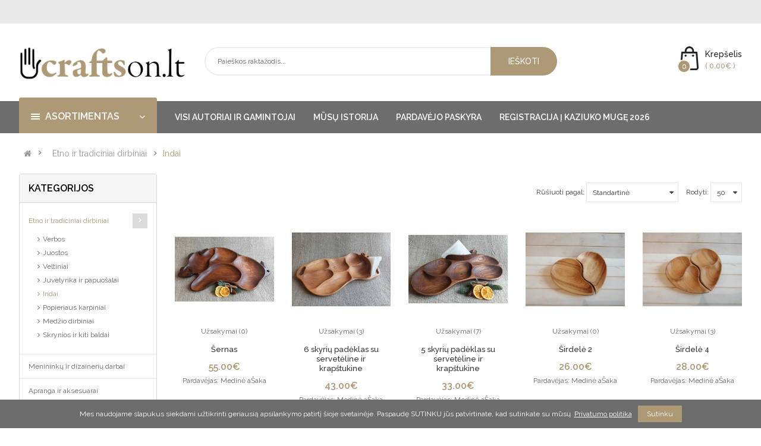

--- FILE ---
content_type: text/html; charset=utf-8
request_url: https://www.craftson.lt/etno-ir-tradiciniai-dirbiniai/tradiciniai-indai
body_size: 35214
content:

<!DOCTYPE html>
<html dir="ltr" lang="lt">
<head>
<meta charset="UTF-8" />
<meta http-equiv="X-UA-Compatible" content="IE=edge">
<title>Indai</title>

			<script src="/catalog/view/javascript/purpletree/jquery/jquery-2.1.1.min.js" type="text/javascript"></script>
<link href="/catalog/view/javascript/purpletree/bootstrap/css/bootstrap.min.css" rel="stylesheet" media="screen" />
<link href="/catalog/view/theme/default/stylesheet/purpletree/custom.css" rel="stylesheet">
			
<base href="https://www.craftson.lt/" />
<meta name="viewport" content="width=device-width, initial-scale=1"> 
<!--[if IE]><meta http-equiv="X-UA-Compatible" content="IE=edge,chrome=1"><![endif]-->

<script src="catalog/view/theme/so-supermarket/js/cookie.notice.js" type="text/javascript"></script>

 



















                    



<link rel="stylesheet" href="catalog/view/javascript/bootstrap/css/bootstrap.min.css">
<link rel="stylesheet" href="catalog/view/javascript/font-awesome/css/font-awesome.min.css">
<link rel="stylesheet" href="catalog/view/javascript/soconfig/css/lib.css">
<link rel="stylesheet" href="catalog/view/theme/so-supermarket/css/ie9-and-up.css">
<link rel="stylesheet" href="catalog/view/theme/so-supermarket/css/custom.css">
<link rel="stylesheet" href="catalog/view/javascript/purpletree/jquery/owl-carousel/owl.carousel.css">
<link rel="stylesheet" href="catalog/view/javascript/so_call_for_price/css/jquery.fancybox.css">
<link rel="stylesheet" href="catalog/view/javascript/so_call_for_price/css/style.css">
<link rel="stylesheet" href="catalog/view/javascript/so_newletter_custom_popup/css/style.css">
<link rel="stylesheet" href="admin/view/template/extension/module/so_page_builder/assets/css/shortcodes.css">
<link rel="stylesheet" href="catalog/view/javascript/so_page_builder/css/style_render_225.css">
<link rel="stylesheet" href="catalog/view/javascript/so_page_builder/css/style.css">
<link rel="stylesheet" href="catalog/view/javascript/so_megamenu/so_megamenu.css">
<link rel="stylesheet" href="catalog/view/javascript/so_megamenu/wide-grid.css">
<link rel="stylesheet" href="catalog/view/javascript/so_searchpro/css/so_searchpro.css">
<link rel="stylesheet" href="catalog/view/javascript/soconfig/css/owl.carousel.css">
<link rel="stylesheet" href="catalog/view/javascript/so_sociallogin/css/so_sociallogin.css">
<link rel="stylesheet" href="catalog/view/theme/so-supermarket/css/layout2/Gold.css">
<link rel="stylesheet" href="catalog/view/theme/so-supermarket/css/header/header2.css">
<link rel="stylesheet" href="catalog/view/theme/so-supermarket/css/footer/footer3.css">
<link rel="stylesheet" href="catalog/view/theme/so-supermarket/css/responsive.css">

<script src="catalog/view/javascript/jquery/jquery-2.1.1.min.js"></script>
<script src="catalog/view/javascript/bootstrap/js/bootstrap.min.js"></script>
<script src="catalog/view/javascript/soconfig/js/libs.js"></script>
<script src="catalog/view/javascript/soconfig/js/so.system.js"></script>
<script src="catalog/view/javascript/soconfig/js/jquery.sticky-kit.min.js"></script>
<script src="catalog/view/javascript/lazysizes/lazysizes.min.js"></script>
<script src="catalog/view/theme/so-supermarket/js/so.custom.js"></script>
<script src="catalog/view/theme/so-supermarket/js/common.js?v=1.0.0.5"></script>
<script src="catalog/view/javascript/soconfig/js/toppanel.js"></script>
<script src="catalog/view/javascript/purpletree/jquery/owl-carousel/owl.carousel.min.js"></script>
<script src="catalog/view/javascript/so_call_for_price/js/jquery.fancybox.js"></script>
<script src="catalog/view/javascript/so_call_for_price/js/script.js"></script>
<script src="admin/view/template/extension/module/so_page_builder/assets/js/shortcodes.js"></script>
<script src="catalog/view/javascript/so_page_builder/js/section.js"></script>
<script src="catalog/view/javascript/so_page_builder/js/modernizr.video.js"></script>
<script src="catalog/view/javascript/so_page_builder/js/swfobject.js"></script>
<script src="catalog/view/javascript/so_page_builder/js/video_background.js"></script>
<script src="catalog/view/javascript/so_megamenu/so_megamenu.js"></script>
<script src="catalog/view/javascript/soconfig/js/owl.carousel.js"></script>



 <link href='https://fonts.googleapis.com/css?family=Raleway:300,400,500,600,700' rel='stylesheet' type='text/css'>  	
 <link href='https://fonts.googleapis.com/css?family=Raleway:300,400,500,700' rel='stylesheet' type='text/css'>  	
 <link href='https://fonts.googleapis.com/css?family=Raleway:400,500,700' rel='stylesheet' type='text/css'>  	
	<style type="text/css">
		 body, #wrapper{font-family:'Raleway', sans-serif}
		 
	</style>
 
 
 


 

 



<link href="https://www.craftson.lt/tradiciniai-indai" rel="canonical" /><link href="https://www.craftson.lt/tradiciniai-indai?page=2" rel="next" /><link href="https://www.craftson.lt/image/catalog/_images/craftson.lt-03.png" rel="icon" />
		<!-- Global site tag (gtag.js) - Google Analytics -->
<script async src="https://www.googletagmanager.com/gtag/js?id=UA-9016257-8"></script>
<script>
  window.dataLayer = window.dataLayer || [];
  function gtag(){dataLayer.push(arguments);}
  gtag('js', new Date());
  gtag('config', 'UA-9016257-8');

gtag('config', 'AW-402717949');
</script>



 	



<!-- OG META START //-->
  
							<meta name="twitter:card" content="summary" />
							<meta property="og:title" content="Indai" />
							<meta property="og:type" content="product" />					
							<meta property="og:image:type" content="image/png"/>
							<meta property="og:image:width" content="300"/>
							<meta property="og:image:height" content="300"/>
							   
							<meta property="og:image" content="https://www.craftson.lt/image/catalog/craftson.lt web.png">
														  
 <!-- OG META STOP //-->
 

			<script src="catalog/view/javascript/purpletree/common.js" type="text/javascript"></script>	
			
</head>

		

			 

		
	
<body class="product-category ltr layout-2">
<div id="wrapper" class="wrapper-fluid banners-effect-10">  
 
	

		 


<div class="so-pre-loader no-pre-loader"><div class="so-loader-line" id="line-load"></div></div>

	
<header id="header" class=" variant typeheader-2">
	  
	<div class="hidden-xs header-top hidden-compact">
		<div class="container">
			<div class="row">
				<div class="header-top-left col-lg-8 col-md-8 col-sm-6 col-xs-3">
															
									</div>
				<div class="header-top-right collapsed-block col-lg-4 col-md-4 col-sm-6 col-xs-9">
				<div class="inner">	
					<ul class="hidden top-link list-inline">
						
									            
					</ul>
					 
							
				</div>	
				</div>
			</div>
		</div>
	</div>
	
	 
	<div class="header-middle hidden-compact">
		<div class="container">
			<div class="row">			
				<div class="navbar-logo col-lg-3 col-md-3 col-sm-12 col-xs-12">
					<div class="logo">
				   								   <a href="https://www.craftson.lt/"><img class="lazyload" data-sizes="auto" src="[data-uri]" data-src="https://www.craftson.lt/image/catalog/craftson.lt web.png" title="Craftson.lt" alt="Craftson.lt" /></a>
			    
        
				   	</div>
				</div>
				<div class="middle2 col-lg-6 col-md-7 col-sm-6 col-xs-6">	
					<div class="search-header-w">
						<div class="icon-search hidden-lg hidden-md"><i class="fa fa-search"></i></div>								
						  
<div id="sosearchpro" class="sosearchpro-wrapper so-search ">
	 
	
	<form method="GET" action="index.php">
		<div id="search0" class="search input-group form-group">
			 
			<div class="select_category filter_type  icon-select hidden-sm hidden-xs">
				<select class="no-border" name="category_id">
					<option value="0">Visos kategorijos </option>
					 
						
						   
							<option value="84 ">Etno ir tradiciniai dirbiniai </option>
						 
						
						 
							
							   
								
								<option value="94">&nbsp;&nbsp;&nbsp;&nbsp;&nbsp;&nbsp; Verbos </option>
							 
							
													 
							
							   
								
								<option value="92">&nbsp;&nbsp;&nbsp;&nbsp;&nbsp;&nbsp; Juostos </option>
							 
							
													 
							
							   
								
								<option value="93">&nbsp;&nbsp;&nbsp;&nbsp;&nbsp;&nbsp; Veltiniai </option>
							 
							
													 
							
							   
								
								<option value="88">&nbsp;&nbsp;&nbsp;&nbsp;&nbsp;&nbsp; Juvelyrika ir papuošalai </option>
							 
							
													 
							
							   
								
								<option value="87">&nbsp;&nbsp;&nbsp;&nbsp;&nbsp;&nbsp; Indai  </option>
							 
							
													 
							
							   
								
								<option value="90">&nbsp;&nbsp;&nbsp;&nbsp;&nbsp;&nbsp; Popieriaus karpiniai </option>
							 
							
													 
							
							   
								
								<option value="89">&nbsp;&nbsp;&nbsp;&nbsp;&nbsp;&nbsp; Medžio dirbiniai </option>
							 
							
													 
							
							   
								
								<option value="91">&nbsp;&nbsp;&nbsp;&nbsp;&nbsp;&nbsp; Skrynios ir kiti baldai </option>
							 
							
																		 
						
						   
							<option value="192 ">Menininkų ir dizainerių darbai </option>
						 
						
											 
						
						   
							<option value="31 ">Apranga ir aksesuarai </option>
						 
						
						 
							
							   
								
								<option value="96">&nbsp;&nbsp;&nbsp;&nbsp;&nbsp;&nbsp; Moterims ir merginoms </option>
							 
							
							 
								   
									<option value="80 ">&nbsp;&nbsp;&nbsp;&nbsp;&nbsp;&nbsp;&nbsp;&nbsp;&nbsp;&nbsp;&nbsp;&nbsp;Galvos apdangalai </option>
								 
							 
								   
									<option value="99 ">&nbsp;&nbsp;&nbsp;&nbsp;&nbsp;&nbsp;&nbsp;&nbsp;&nbsp;&nbsp;&nbsp;&nbsp;Kaklaraiščiai ir peteliškės </option>
								 
							 
								   
									<option value="98 ">&nbsp;&nbsp;&nbsp;&nbsp;&nbsp;&nbsp;&nbsp;&nbsp;&nbsp;&nbsp;&nbsp;&nbsp;Drabužiai ir jų komplektai </option>
								 
							 
								   
									<option value="100 ">&nbsp;&nbsp;&nbsp;&nbsp;&nbsp;&nbsp;&nbsp;&nbsp;&nbsp;&nbsp;&nbsp;&nbsp;Pirštinės, riešinės ir šalikai </option>
								 
							 
								   
									<option value="184 ">&nbsp;&nbsp;&nbsp;&nbsp;&nbsp;&nbsp;&nbsp;&nbsp;&nbsp;&nbsp;&nbsp;&nbsp;Skraistės ir skaros </option>
								 
							 
								   
									<option value="97 ">&nbsp;&nbsp;&nbsp;&nbsp;&nbsp;&nbsp;&nbsp;&nbsp;&nbsp;&nbsp;&nbsp;&nbsp;Kojinės, šlepetės ir avalynė </option>
								 
							 
								   
									<option value="101 ">&nbsp;&nbsp;&nbsp;&nbsp;&nbsp;&nbsp;&nbsp;&nbsp;&nbsp;&nbsp;&nbsp;&nbsp;Kuprinės, rankinės ir piniginės </option>
								 
							 
								   
									<option value="102 ">&nbsp;&nbsp;&nbsp;&nbsp;&nbsp;&nbsp;&nbsp;&nbsp;&nbsp;&nbsp;&nbsp;&nbsp;Diržai ir petnešos </option>
								 
							 
								   
									<option value="103 ">&nbsp;&nbsp;&nbsp;&nbsp;&nbsp;&nbsp;&nbsp;&nbsp;&nbsp;&nbsp;&nbsp;&nbsp;Kiti aksesuarai </option>
								 
													 
							
							   
								
								<option value="104">&nbsp;&nbsp;&nbsp;&nbsp;&nbsp;&nbsp; Vyrams ir jaunuoliams </option>
							 
							
							 
								   
									<option value="108 ">&nbsp;&nbsp;&nbsp;&nbsp;&nbsp;&nbsp;&nbsp;&nbsp;&nbsp;&nbsp;&nbsp;&nbsp;Galvos apdangalai </option>
								 
							 
								   
									<option value="109 ">&nbsp;&nbsp;&nbsp;&nbsp;&nbsp;&nbsp;&nbsp;&nbsp;&nbsp;&nbsp;&nbsp;&nbsp;Kaklaraiščiai ir peteliškės </option>
								 
							 
								   
									<option value="107 ">&nbsp;&nbsp;&nbsp;&nbsp;&nbsp;&nbsp;&nbsp;&nbsp;&nbsp;&nbsp;&nbsp;&nbsp;Drabužiai ir jų komplektai </option>
								 
							 
								   
									<option value="110 ">&nbsp;&nbsp;&nbsp;&nbsp;&nbsp;&nbsp;&nbsp;&nbsp;&nbsp;&nbsp;&nbsp;&nbsp;Pirštinės ir šalikai </option>
								 
							 
								   
									<option value="106 ">&nbsp;&nbsp;&nbsp;&nbsp;&nbsp;&nbsp;&nbsp;&nbsp;&nbsp;&nbsp;&nbsp;&nbsp;Kojinės, šlepetės ir avalynė </option>
								 
							 
								   
									<option value="111 ">&nbsp;&nbsp;&nbsp;&nbsp;&nbsp;&nbsp;&nbsp;&nbsp;&nbsp;&nbsp;&nbsp;&nbsp;Kuprinės, rankinės ir piniginės </option>
								 
							 
								   
									<option value="112 ">&nbsp;&nbsp;&nbsp;&nbsp;&nbsp;&nbsp;&nbsp;&nbsp;&nbsp;&nbsp;&nbsp;&nbsp;Diržai ir petnešos </option>
								 
							 
								   
									<option value="113 ">&nbsp;&nbsp;&nbsp;&nbsp;&nbsp;&nbsp;&nbsp;&nbsp;&nbsp;&nbsp;&nbsp;&nbsp;Kiti aksesuarai </option>
								 
													 
							
							   
								
								<option value="114">&nbsp;&nbsp;&nbsp;&nbsp;&nbsp;&nbsp; Vaikams ir kūdikiams </option>
							 
							
							 
								   
									<option value="117 ">&nbsp;&nbsp;&nbsp;&nbsp;&nbsp;&nbsp;&nbsp;&nbsp;&nbsp;&nbsp;&nbsp;&nbsp;Kepurės </option>
								 
							 
								   
									<option value="116 ">&nbsp;&nbsp;&nbsp;&nbsp;&nbsp;&nbsp;&nbsp;&nbsp;&nbsp;&nbsp;&nbsp;&nbsp;Drabužiai ir jų komplektai </option>
								 
							 
								   
									<option value="183 ">&nbsp;&nbsp;&nbsp;&nbsp;&nbsp;&nbsp;&nbsp;&nbsp;&nbsp;&nbsp;&nbsp;&nbsp;Pirštinės </option>
								 
							 
								   
									<option value="118 ">&nbsp;&nbsp;&nbsp;&nbsp;&nbsp;&nbsp;&nbsp;&nbsp;&nbsp;&nbsp;&nbsp;&nbsp;Kiti aksesuarai </option>
								 
							 
								   
									<option value="115 ">&nbsp;&nbsp;&nbsp;&nbsp;&nbsp;&nbsp;&nbsp;&nbsp;&nbsp;&nbsp;&nbsp;&nbsp;Kojinės ir šlepetės </option>
								 
																		 
						
						   
							<option value="187 ">Siūlai ir audiniai </option>
						 
						
											 
						
						   
							<option value="61 ">Juvelyrika ir papuošalai </option>
						 
						
						 
							
							   
								
								<option value="142">&nbsp;&nbsp;&nbsp;&nbsp;&nbsp;&nbsp; Moterims ir merginoms </option>
							 
							
							 
								   
									<option value="74 ">&nbsp;&nbsp;&nbsp;&nbsp;&nbsp;&nbsp;&nbsp;&nbsp;&nbsp;&nbsp;&nbsp;&nbsp;Auskarai </option>
								 
							 
								   
									<option value="143 ">&nbsp;&nbsp;&nbsp;&nbsp;&nbsp;&nbsp;&nbsp;&nbsp;&nbsp;&nbsp;&nbsp;&nbsp;Kaklo papuošalai </option>
								 
							 
								   
									<option value="76 ">&nbsp;&nbsp;&nbsp;&nbsp;&nbsp;&nbsp;&nbsp;&nbsp;&nbsp;&nbsp;&nbsp;&nbsp;Apyrankės </option>
								 
							 
								   
									<option value="75 ">&nbsp;&nbsp;&nbsp;&nbsp;&nbsp;&nbsp;&nbsp;&nbsp;&nbsp;&nbsp;&nbsp;&nbsp;Žiedai </option>
								 
							 
								   
									<option value="77 ">&nbsp;&nbsp;&nbsp;&nbsp;&nbsp;&nbsp;&nbsp;&nbsp;&nbsp;&nbsp;&nbsp;&nbsp;Segės ir sąsagos </option>
								 
							 
								   
									<option value="144 ">&nbsp;&nbsp;&nbsp;&nbsp;&nbsp;&nbsp;&nbsp;&nbsp;&nbsp;&nbsp;&nbsp;&nbsp;Papuošalų rinkiniai </option>
								 
													 
							
							   
								
								<option value="145">&nbsp;&nbsp;&nbsp;&nbsp;&nbsp;&nbsp; Vyrams ir jaunuoliams </option>
							 
							
							 
								   
									<option value="147 ">&nbsp;&nbsp;&nbsp;&nbsp;&nbsp;&nbsp;&nbsp;&nbsp;&nbsp;&nbsp;&nbsp;&nbsp;Kaklo papuošalai </option>
								 
							 
								   
									<option value="146 ">&nbsp;&nbsp;&nbsp;&nbsp;&nbsp;&nbsp;&nbsp;&nbsp;&nbsp;&nbsp;&nbsp;&nbsp;Apyrankės </option>
								 
							 
								   
									<option value="149 ">&nbsp;&nbsp;&nbsp;&nbsp;&nbsp;&nbsp;&nbsp;&nbsp;&nbsp;&nbsp;&nbsp;&nbsp;Žiedai </option>
								 
							 
								   
									<option value="148 ">&nbsp;&nbsp;&nbsp;&nbsp;&nbsp;&nbsp;&nbsp;&nbsp;&nbsp;&nbsp;&nbsp;&nbsp;Segės ir sąsagos </option>
								 
							 
								   
									<option value="179 ">&nbsp;&nbsp;&nbsp;&nbsp;&nbsp;&nbsp;&nbsp;&nbsp;&nbsp;&nbsp;&nbsp;&nbsp;Papuošalų rinkiniai </option>
								 
																		 
						
						   
							<option value="195 ">Meno galerijos </option>
						 
						
											 
						
						   
							<option value="171 ">Dovanos ir suvenyrai </option>
						 
						
						 
							
							   
								
								<option value="199">&nbsp;&nbsp;&nbsp;&nbsp;&nbsp;&nbsp; Kalėdoms </option>
							 
							
													 
							
							   
								
								<option value="197">&nbsp;&nbsp;&nbsp;&nbsp;&nbsp;&nbsp; Tėvo dienai </option>
							 
							
													 
							
							   
								
								<option value="196">&nbsp;&nbsp;&nbsp;&nbsp;&nbsp;&nbsp; Motinos dienai </option>
							 
							
													 
							
							   
								
								<option value="172">&nbsp;&nbsp;&nbsp;&nbsp;&nbsp;&nbsp; Gimtadieniui </option>
							 
							
													 
							
							   
								
								<option value="173">&nbsp;&nbsp;&nbsp;&nbsp;&nbsp;&nbsp; Krikštynoms </option>
							 
							
													 
							
							   
								
								<option value="185">&nbsp;&nbsp;&nbsp;&nbsp;&nbsp;&nbsp; Velykoms  </option>
							 
							
													 
							
							   
								
								<option value="175">&nbsp;&nbsp;&nbsp;&nbsp;&nbsp;&nbsp; Verslui </option>
							 
							
													 
							
							   
								
								<option value="174">&nbsp;&nbsp;&nbsp;&nbsp;&nbsp;&nbsp; Vestuvėms </option>
							 
							
													 
							
							   
								
								<option value="176">&nbsp;&nbsp;&nbsp;&nbsp;&nbsp;&nbsp; Įvairioms progoms </option>
							 
							
																		 
						
						   
							<option value="180 ">Žaislai ir žaidimai </option>
						 
						
											 
						
						   
							<option value="72 ">Kosmetika, muilas ir kvapai </option>
						 
						
						 
							
							   
								
								<option value="151">&nbsp;&nbsp;&nbsp;&nbsp;&nbsp;&nbsp; Plaukų priežiūrai </option>
							 
							
													 
							
							   
								
								<option value="152">&nbsp;&nbsp;&nbsp;&nbsp;&nbsp;&nbsp; Veido priežiūrai </option>
							 
							
													 
							
							   
								
								<option value="150">&nbsp;&nbsp;&nbsp;&nbsp;&nbsp;&nbsp; Kūno priežiūrai </option>
							 
							
													 
							
							   
								
								<option value="182">&nbsp;&nbsp;&nbsp;&nbsp;&nbsp;&nbsp; Muilas </option>
							 
							
													 
							
							   
								
								<option value="153">&nbsp;&nbsp;&nbsp;&nbsp;&nbsp;&nbsp; Eteriniai aliejai </option>
							 
							
																		 
						
						   
							<option value="67 ">Interjero dekoras ir baldai </option>
						 
						
						 
							
							   
								
								<option value="138">&nbsp;&nbsp;&nbsp;&nbsp;&nbsp;&nbsp; Paveikslai ir sienų dekoras </option>
							 
							
													 
							
							   
								
								<option value="132">&nbsp;&nbsp;&nbsp;&nbsp;&nbsp;&nbsp; Skulptūros ir statulėlės </option>
							 
							
													 
							
							   
								
								<option value="133">&nbsp;&nbsp;&nbsp;&nbsp;&nbsp;&nbsp; Floristikos gaminiai </option>
							 
							
													 
							
							   
								
								<option value="186">&nbsp;&nbsp;&nbsp;&nbsp;&nbsp;&nbsp; Interjerinės lėlės </option>
							 
							
													 
							
							   
								
								<option value="178">&nbsp;&nbsp;&nbsp;&nbsp;&nbsp;&nbsp; Žvakės ir žvakidės </option>
							 
							
													 
							
							   
								
								<option value="140">&nbsp;&nbsp;&nbsp;&nbsp;&nbsp;&nbsp; Vazos ir indai daiktams </option>
							 
							
													 
							
							   
								
								<option value="139">&nbsp;&nbsp;&nbsp;&nbsp;&nbsp;&nbsp; Raktinės ir raktų pakabukai </option>
							 
							
													 
							
							   
								
								<option value="190">&nbsp;&nbsp;&nbsp;&nbsp;&nbsp;&nbsp; Rūbų kabyklos </option>
							 
							
													 
							
							   
								
								<option value="135">&nbsp;&nbsp;&nbsp;&nbsp;&nbsp;&nbsp; Krepšiai ir daiktadėžės </option>
							 
							
													 
							
							   
								
								<option value="137">&nbsp;&nbsp;&nbsp;&nbsp;&nbsp;&nbsp; Pagalvėlės, pledai ir patalynė </option>
							 
							
													 
							
							   
								
								<option value="177">&nbsp;&nbsp;&nbsp;&nbsp;&nbsp;&nbsp; Sėdmaišiai ir pufai </option>
							 
							
													 
							
							   
								
								<option value="134">&nbsp;&nbsp;&nbsp;&nbsp;&nbsp;&nbsp; Kilimai ir kilimėliai </option>
							 
							
													 
							
							   
								
								<option value="189">&nbsp;&nbsp;&nbsp;&nbsp;&nbsp;&nbsp; Skrynios, komodos ir suolai </option>
							 
							
													 
							
							   
								
								<option value="141">&nbsp;&nbsp;&nbsp;&nbsp;&nbsp;&nbsp; Kiti aksesuarai ir suvenyrai </option>
							 
							
																		 
						
						   
							<option value="155 ">Virtuvės ir valgomojo reikmenys </option>
						 
						
						 
							
							   
								
								<option value="161">&nbsp;&nbsp;&nbsp;&nbsp;&nbsp;&nbsp; Stalo indai ir jų rinkiniai </option>
							 
							
													 
							
							   
								
								<option value="156">&nbsp;&nbsp;&nbsp;&nbsp;&nbsp;&nbsp; Lentelės ir padėklai </option>
							 
							
													 
							
							   
								
								<option value="157">&nbsp;&nbsp;&nbsp;&nbsp;&nbsp;&nbsp; Maisto ir prieskonių indai </option>
							 
							
													 
							
							   
								
								<option value="160">&nbsp;&nbsp;&nbsp;&nbsp;&nbsp;&nbsp; Staltiesės ir kilimėliai </option>
							 
							
													 
							
							   
								
								<option value="163">&nbsp;&nbsp;&nbsp;&nbsp;&nbsp;&nbsp; Įrankiai ir kiti reikmenys </option>
							 
							
																		 
						
						   
							<option value="164 ">Vonios ir pirties reikmenys </option>
						 
						
						 
							
							   
								
								<option value="169">&nbsp;&nbsp;&nbsp;&nbsp;&nbsp;&nbsp; Muilinės ir dozatoriai </option>
							 
							
													 
							
							   
								
								<option value="167">&nbsp;&nbsp;&nbsp;&nbsp;&nbsp;&nbsp; Pirties kepurės ir rankšluosčiai </option>
							 
							
													 
							
							   
								
								<option value="170">&nbsp;&nbsp;&nbsp;&nbsp;&nbsp;&nbsp; Kiti reikmenys </option>
							 
							
																		 
						
						   
							<option value="124 ">Eksterjero dekoras ir baldai </option>
						 
						
						 
							
							   
								
								<option value="127">&nbsp;&nbsp;&nbsp;&nbsp;&nbsp;&nbsp; Inkilai ir lesyklos </option>
							 
							
													 
							
							   
								
								<option value="125">&nbsp;&nbsp;&nbsp;&nbsp;&nbsp;&nbsp; Vėjo suktukai </option>
							 
							
													 
							
							   
								
								<option value="126">&nbsp;&nbsp;&nbsp;&nbsp;&nbsp;&nbsp; Vabzdžių viešbučiai </option>
							 
							
													 
							
							   
								
								<option value="130">&nbsp;&nbsp;&nbsp;&nbsp;&nbsp;&nbsp; Lauko baldai </option>
							 
							
																		 
						
						   
							<option value="191 ">Laisvalaikio ir turizmo prekės </option>
						 
						
											 
						
						   
							<option value="194 ">Prekės augintiniams </option>
						 
						
															</select>
			</div>
			  
			<input class="autosearch-input form-control" type="search" value="" size="50" autocomplete="off" placeholder="Paieškos raktažodis..." name="search">
			
			<button type="submit" class="button-search btn btn-default btn-lg" name="submit_search"><i class="fa fa-search"></i><span>Ieškoti</span></button>
		
		</div>

		
		<input type="hidden" name="route" value="product/search"/>
	</form>
</div>

<script type="text/javascript">
// Autocomplete */
(function($) {
	$.fn.Soautocomplete = function(option) {
		return this.each(function() {
			this.timer = null;
			this.items = new Array();

			$.extend(this, option);

			$(this).attr('autocomplete', 'off');

			// Focus
			$(this).on('focus', function() {
				this.request();
			});

			// Blur
			$(this).on('blur', function() {
				setTimeout(function(object) {
					object.hide();
				}, 200, this);
			});

			// Keydown
			$(this).on('keydown', function(event) {
				switch(event.keyCode) {
					case 27: // escape
						this.hide();
						break;
					default:
						this.request();
						break;
				}
			});

			// Click
			this.click = function(event) {
				event.preventDefault();

				value = $(event.target).parent().attr('data-value');

				if (value && this.items[value]) {
					this.select(this.items[value]);
				}
			}

			// Show
			this.show = function() {
				var pos = $(this).position();

				$(this).siblings('ul.dropdown-menu').css({
					top: pos.top + $(this).outerHeight(),
					left: pos.left
				});

				$(this).siblings('ul.dropdown-menu').show();
			}

			// Hide
			this.hide = function() {
				$(this).siblings('ul.dropdown-menu').hide();
			}

			// Request
			this.request = function() {
				clearTimeout(this.timer);

				this.timer = setTimeout(function(object) {
					object.source($(object).val(), $.proxy(object.response, object));
				}, 200, this);
			}

			// Response
			this.response = function(json) {
				html = '';

				if (json.length) {
					for (i = 0; i < json.length; i++) {
						this.items[json[i]['value']] = json[i];
					}

					for (i = 0; i < json.length; i++) {
						if (!json[i]['category']) {
						html += '<li class="media" data-value="' + json[i]['value'] + '" title="' + json[i]['label'] + '">';
						if(json[i]['image'] && json[i]['show_image'] && json[i]['show_image'] == 1 ) {
							html += '	<a class="media-left" href="' + json[i]['link'] + '"><img class="pull-left" src="' + json[i]['image'] + '"></a>';
						}

						html += '<div class="media-body">';
						html += '<a href="' + json[i]['link'] + '" title="' + json[i]['label'] + '"><span>' +json[i]['cate_name'] + json[i]['label'] + '</span></a>';
						if(json[i]['price'] && json[i]['show_price'] && json[i]['show_price'] == 1){
							html += '	<div class="box-price">';
							if (!json[i]['special']) {
								html += '<span class="price">'+json[i]['price']+'</span>';;
							} else {
								html += '</span><span class="price-new">' + json[i]['special'] + '</span>'+'<span class="price-old" style="text-decoration:line-through;">' + json[i]['price']  ;
							}
							
							html += '	</div>';
						}
						html += '</div></li>';
						html += '<li class="clearfix"></li>';
						}
					}

					// Get all the ones with a categories
					var category = new Array();

					for (i = 0; i < json.length; i++) {
						if (json[i]['category']) {
							if (!category[json[i]['category']]) {
								category[json[i]['category']] = new Array();
								category[json[i]['category']]['name'] = json[i]['category'];
								category[json[i]['category']]['item'] = new Array();
							}

							category[json[i]['category']]['item'].push(json[i]);
						}
					}

					for (i in category) {
						html += '<li class="dropdown-header">' + category[i]['name'] + '</li>';

						for (j = 0; j < category[i]['item'].length; j++) {
							html += '<li data-value="' + category[i]['item'][j]['value'] + '"><a href="#">&nbsp;&nbsp;&nbsp;' + category[i]['item'][j]['label'] + '</a></li>';
						}
					}
				}

				if (html) {
					this.show();
				} else {
					this.hide();
				}

				$(this).siblings('ul.dropdown-menu').html(html);
			}

			$(this).after('<ul class="dropdown-menu"></ul>');

		});
	}
})(window.jQuery);

$(document).ready(function() {
	var selector = '#search0';
	var total = 0;
	var showimage = 1;
	var showprice = 1;
	var character = 3                         ;
	var height = 70;
	var width = 70;

	$(selector).find('input[name=\'search\']').Soautocomplete({
		delay: 500,
		source: function(request, response) {
			var category_id = $(".select_category select[name=\"category_id\"]").first().val();
			if(typeof(category_id) == 'undefined')
				category_id = 0;
				var limit = 0;
			if(request.length >= character){
				$.ajax({
					url: 'index.php?route=extension/module/so_searchpro/autocomplete&filter_category_id='+category_id+'&limit='+limit+'&width='+width+'&height='+height+'&filter_name='+encodeURIComponent(request),
					dataType: 'json',
					success: function(json) {
						response($.map(json, function(item) {
							total = 0;
							if(item.total){
								total = item.total;
							}

							return {
								price:   item.price,
								special: item.special,
								tax		:     item.tax,
								label:   item.name,
								cate_name:   (item.category_name) ? item.category_name + ' > ' : '',
								image:   item.image,
								link:    item.link,
								minimum:    item.minimum,
								show_price:  showprice,
								show_image:  showimage,
								value:   item.product_id,
							}
						}));
					}
				});
			}
		},
	});
});

</script>

					</div>				
				</div>
				<div class="middle3 col-lg-3 col-md-2 col-sm-6 col-xs-6">
					<div class="shopping_cart">							
					 	<div id="cart" class="btn-shopping-cart">
  
  
  <a data-loading-text="Kraunasi... " class="btn-group top_cart dropdown-toggle" data-toggle="dropdown">
    <div class="shopcart">
      <span class="icon-c">
        <i class="fa fa-shopping-bag"></i>
      </span>
      <div class="shopcart-inner">
        <p class="text-shopping-cart" onclick="location.replace('https://www.craftson.lt/index.php?route=checkout/cart')">
         Krepšelis
        </p>
   
        <span class="total-shopping-cart cart-total-full">
           <span class="items_cart">0</span><span class="items_cart2"> prekė(s)</span><span class="items_carts">( 0.00€ )</span> 
        </span>
      </div>
    </div>
  </a>
  
  
  <ul class="dropdown-menu pull-right shoppingcart-box">
        <li>
      <p class="text-center empty">Jūsų prekių krepšelis tuščias</p>
    </li>
      </ul>
</div>

					</div>
					
					
						
					
					
				</div>		
				
			</div>
		</div>
	</div>

	<div class="header-bottom ">
		<div class="container">
			<div class="row">
				<div class="bottom1 menu-vertical col-lg-2 col-md-3">
					  <div class="responsive megamenu-style-dev">
		<div class="so-vertical-menu no-gutter">
		
		<nav class="navbar-default">
		<div class=" container-megamenu  container   vertical  ">
					<div id="menuHeading">
				<div class="megamenuToogle-wrapper">
					<div class="megamenuToogle-pattern">
						<div class="container">
							<div><span></span><span></span><span></span></div>
							        Asortimentas        
						</div>
					</div>
				</div>
			</div>
			<div class="navbar-header">
				<button type="button" id="show-verticalmenu" data-toggle="collapse"  class="navbar-toggle">
					<!-- <span class="icon-bar"></span>
					<span class="icon-bar"></span>
					<span class="icon-bar"></span> -->
					<i class="fa fa-bars"></i>
					<span>        Asortimentas        </span>
				</button>
			</div>
		
					<div class="vertical-wrapper">
		
					<span id="remove-verticalmenu" class="fa fa-times"></span>
		
			<div class="megamenu-pattern">
				<div class="container">
					<ul class="megamenu"
					data-transition="none" data-animationtime="300">
												
																																																
																													
							
							
																						
							
							
																																															
							
							
							
															<li class="item-vertical  item-style2 with-sub-menu hover" >
									<p class='close-menu'></p>
																			<a href="https://www.craftson.lt/etno-ir-tradiciniai-dirbiniai" class="clearfix" >
											<span>
												<strong><img class="lazyload" data-sizes="auto" src="[data-uri]" data-src="https://www.craftson.lt/image/catalog/20x20/kalvyste.png" alt="">Etno ir tradiciniai dirbiniai</strong>
											</span>
											
											<b class='fa fa-angle-right' ></b>
										</a>
									
																														<div class="sub-menu" style="width:250px">
										
										<div class="content">
											<div class="row">
																																																																													<div class="col-sm-12">
																																													<ul class="subcategory ">
																																			<li>
																																																										<div class="row"><div class="col-sm-12 hover-menu"><div class="menu"><ul><li><a href="https://www.craftson.lt/etno-ir-tradiciniai-dirbiniai/verbos" onclick="window.location = 'https://www.craftson.lt/etno-ir-tradiciniai-dirbiniai/verbos';" class="main-menu">Verbos</a></li><li><a href="https://www.craftson.lt/etno-ir-tradiciniai-dirbiniai/juostos" onclick="window.location = 'https://www.craftson.lt/etno-ir-tradiciniai-dirbiniai/juostos';" class="main-menu">Juostos</a></li><li><a href="https://www.craftson.lt/etno-ir-tradiciniai-dirbiniai/Veltiniai-" onclick="window.location = 'https://www.craftson.lt/etno-ir-tradiciniai-dirbiniai/Veltiniai-';" class="main-menu">Veltiniai</a></li><li><a href="https://www.craftson.lt/etno-ir-tradiciniai-dirbiniai/Juvelyrika-ir-papuosalai-" onclick="window.location = 'https://www.craftson.lt/etno-ir-tradiciniai-dirbiniai/Juvelyrika-ir-papuosalai-';" class="main-menu">Juvelyrika ir papuošalai</a></li><li><a href="https://www.craftson.lt/etno-ir-tradiciniai-dirbiniai/tradiciniai-indai" onclick="window.location = 'https://www.craftson.lt/etno-ir-tradiciniai-dirbiniai/tradiciniai-indai';" class="main-menu">Indai </a></li><li><a href="https://www.craftson.lt/etno-ir-tradiciniai-dirbiniai/Popieriaus-karpiniai" onclick="window.location = 'https://www.craftson.lt/etno-ir-tradiciniai-dirbiniai/Popieriaus-karpiniai';" class="main-menu">Popieriaus karpiniai</a></li><li><a href="https://www.craftson.lt/etno-ir-tradiciniai-dirbiniai/Medzio-dirbiniai" onclick="window.location = 'https://www.craftson.lt/etno-ir-tradiciniai-dirbiniai/Medzio-dirbiniai';" class="main-menu">Medžio dirbiniai</a></li><li><a href="https://www.craftson.lt/etno-ir-tradiciniai-dirbiniai/Skrynios-ir-kiti-baldai" onclick="window.location = 'https://www.craftson.lt/etno-ir-tradiciniai-dirbiniai/Skrynios-ir-kiti-baldai';" class="main-menu">Skrynios ir kiti baldai</a></li></ul></div></div></div>
																																																								</li>
																																	</ul>
																																										
													</div>
																							</div>
										</div>				
										</div>			
																	</li>							
																																																							
																													
							
							
																						
							
							
																																															
							
							
							
															<li class="item-vertical  item-style2 with-sub-menu hover" >
									<p class='close-menu'></p>
																			<a href="https://www.craftson.lt/apranga-ir-aksesuarai" class="clearfix" >
											<span>
												<strong><img class="lazyload" data-sizes="auto" src="[data-uri]" data-src="https://www.craftson.lt/image/catalog/20x20/linas ir medvilnė.png" alt="">Apranga ir aksesuarai</strong>
											</span>
											
											<b class='fa fa-angle-right' ></b>
										</a>
									
																														<div class="sub-menu" style="width:650px">
										
										<div class="content">
											<div class="row">
																																																																													<div class="col-sm-4">
																																													<ul class="subcategory ">
																																			<li>
																																							<a href="https://www.craftson.lt/moterims-ir-merginoms" class="title-submenu ">Moterims ir merginoms</a>
																																																										<div class="row"><div class="col-sm-12 hover-menu"><div class="menu"><ul><li><a href="https://www.craftson.lt/apranga-ir-aksesuarai/moterims-ir-merginoms/galvos-apdangalai" onclick="window.location = 'https://www.craftson.lt/apranga-ir-aksesuarai/moterims-ir-merginoms/galvos-apdangalai';" class="main-menu">Galvos apdangalai</a></li><li><a href="https://www.craftson.lt/apranga-ir-aksesuarai/moterims-ir-merginoms/kaklaraisciai-ir-peteliškės" onclick="window.location = 'https://www.craftson.lt/apranga-ir-aksesuarai/moterims-ir-merginoms/kaklaraisciai-ir-peteliškės';" class="main-menu">Kaklaraiščiai ir peteliškės</a></li><li><a href="https://www.craftson.lt/apranga-ir-aksesuarai/moterims-ir-merginoms/drabuziai-ir-ju-komplektai" onclick="window.location = 'https://www.craftson.lt/apranga-ir-aksesuarai/moterims-ir-merginoms/drabuziai-ir-ju-komplektai';" class="main-menu">Drabužiai ir jų komplektai</a></li><li><a href="https://www.craftson.lt/apranga-ir-aksesuarai/moterims-ir-merginoms/pirstines-riesines-ir-salikai" onclick="window.location = 'https://www.craftson.lt/apranga-ir-aksesuarai/moterims-ir-merginoms/pirstines-riesines-ir-salikai';" class="main-menu">Pirštinės, riešinės ir šalikai</a></li><li><a href="https://www.craftson.lt/apranga-ir-aksesuarai/moterims-ir-merginoms/skraistes-ir-skaros" onclick="window.location = 'https://www.craftson.lt/apranga-ir-aksesuarai/moterims-ir-merginoms/skraistes-ir-skaros';" class="main-menu">Skraistės ir skaros</a></li><li><a href="https://www.craftson.lt/apranga-ir-aksesuarai/moterims-ir-merginoms/kojines-slepetes-ir-avalyne" onclick="window.location = 'https://www.craftson.lt/apranga-ir-aksesuarai/moterims-ir-merginoms/kojines-slepetes-ir-avalyne';" class="main-menu">Kojinės, šlepetės ir avalynė</a></li><li><a href="https://www.craftson.lt/apranga-ir-aksesuarai/moterims-ir-merginoms/kuprines-rankines-ir-pinigines" onclick="window.location = 'https://www.craftson.lt/apranga-ir-aksesuarai/moterims-ir-merginoms/kuprines-rankines-ir-pinigines';" class="main-menu">Kuprinės, rankinės ir piniginės</a></li><li><a href="https://www.craftson.lt/apranga-ir-aksesuarai/moterims-ir-merginoms/dirzai-ir-petnesos" onclick="window.location = 'https://www.craftson.lt/apranga-ir-aksesuarai/moterims-ir-merginoms/dirzai-ir-petnesos';" class="main-menu">Diržai ir petnešos</a></li><li><a href="https://www.craftson.lt/apranga-ir-aksesuarai/moterims-ir-merginoms/Kiti-aksesuarai" onclick="window.location = 'https://www.craftson.lt/apranga-ir-aksesuarai/moterims-ir-merginoms/Kiti-aksesuarai';" class="main-menu">Kiti aksesuarai</a></li></ul></div></div></div>
																																																								</li>
																																	</ul>
																																										
													</div>
																																																																	<div class="col-sm-4">
																																													<ul class="subcategory ">
																																			<li>
																																							<a href="https://www.craftson.lt/vyrams-ir-jaunuoliams" class="title-submenu ">Vyrams ir jaunuoliams</a>
																																																										<div class="row"><div class="col-sm-12 hover-menu"><div class="menu"><ul><li><a href="https://www.craftson.lt/apranga-ir-aksesuarai/vyrams-ir-jaunuoliams/galvos-apdangalai-vyrams" onclick="window.location = 'https://www.craftson.lt/apranga-ir-aksesuarai/vyrams-ir-jaunuoliams/galvos-apdangalai-vyrams';" class="main-menu">Galvos apdangalai</a></li><li><a href="https://www.craftson.lt/apranga-ir-aksesuarai/vyrams-ir-jaunuoliams/vyriski-kaklaraisciai-it-peteliskes" onclick="window.location = 'https://www.craftson.lt/apranga-ir-aksesuarai/vyrams-ir-jaunuoliams/vyriski-kaklaraisciai-it-peteliskes';" class="main-menu">Kaklaraiščiai ir peteliškės</a></li><li><a href="https://www.craftson.lt/apranga-ir-aksesuarai/vyrams-ir-jaunuoliams/vyriski-drabuziai-ir-ju-komplektai" onclick="window.location = 'https://www.craftson.lt/apranga-ir-aksesuarai/vyrams-ir-jaunuoliams/vyriski-drabuziai-ir-ju-komplektai';" class="main-menu">Drabužiai ir jų komplektai</a></li><li><a href="https://www.craftson.lt/apranga-ir-aksesuarai/vyrams-ir-jaunuoliams/vyriskos-pirstines-ir-salikai" onclick="window.location = 'https://www.craftson.lt/apranga-ir-aksesuarai/vyrams-ir-jaunuoliams/vyriskos-pirstines-ir-salikai';" class="main-menu">Pirštinės ir šalikai</a></li><li><a href="https://www.craftson.lt/apranga-ir-aksesuarai/vyrams-ir-jaunuoliams/vyriskos-kojines-ir-slepetes" onclick="window.location = 'https://www.craftson.lt/apranga-ir-aksesuarai/vyrams-ir-jaunuoliams/vyriskos-kojines-ir-slepetes';" class="main-menu">Kojinės, šlepetės ir avalynė</a></li><li><a href="https://www.craftson.lt/apranga-ir-aksesuarai/vyrams-ir-jaunuoliams/vyriskos-kuprines-rankines-ir-pinigines" onclick="window.location = 'https://www.craftson.lt/apranga-ir-aksesuarai/vyrams-ir-jaunuoliams/vyriskos-kuprines-rankines-ir-pinigines';" class="main-menu">Kuprinės, rankinės ir piniginės</a></li><li><a href="https://www.craftson.lt/apranga-ir-aksesuarai/vyrams-ir-jaunuoliams/vyriski-dirzai-ir-petnesos" onclick="window.location = 'https://www.craftson.lt/apranga-ir-aksesuarai/vyrams-ir-jaunuoliams/vyriski-dirzai-ir-petnesos';" class="main-menu">Diržai ir petnešos</a></li><li><a href="https://www.craftson.lt/apranga-ir-aksesuarai/vyrams-ir-jaunuoliams/vyriski-aprangos-aksesuarai" onclick="window.location = 'https://www.craftson.lt/apranga-ir-aksesuarai/vyrams-ir-jaunuoliams/vyriski-aprangos-aksesuarai';" class="main-menu">Kiti aksesuarai</a></li></ul></div></div></div>
																																																								</li>
																																	</ul>
																																										
													</div>
																																																																	<div class="col-sm-4">
																																													<ul class="subcategory ">
																																			<li>
																																							<a href="https://www.craftson.lt/vaikams-ir-kudikiams" class="title-submenu ">Vaikams ir kūdikiams</a>
																																																										<div class="row"><div class="col-sm-12 hover-menu"><div class="menu"><ul><li><a href="https://www.craftson.lt/apranga-ir-aksesuarai/vaikams-ir-kudikiams/kepures" onclick="window.location = 'https://www.craftson.lt/apranga-ir-aksesuarai/vaikams-ir-kudikiams/kepures';" class="main-menu">Kepurės</a></li><li><a href="https://www.craftson.lt/apranga-ir-aksesuarai/vaikams-ir-kudikiams/drabuziai-ir-komplektai" onclick="window.location = 'https://www.craftson.lt/apranga-ir-aksesuarai/vaikams-ir-kudikiams/drabuziai-ir-komplektai';" class="main-menu">Drabužiai ir jų komplektai</a></li><li><a href="https://www.craftson.lt/apranga-ir-aksesuarai/vaikams-ir-kudikiams/pirstines" onclick="window.location = 'https://www.craftson.lt/apranga-ir-aksesuarai/vaikams-ir-kudikiams/pirstines';" class="main-menu">Pirštinės</a></li><li><a href="https://www.craftson.lt/apranga-ir-aksesuarai/vaikams-ir-kudikiams/kiti-aprangos-aksesuarai" onclick="window.location = 'https://www.craftson.lt/apranga-ir-aksesuarai/vaikams-ir-kudikiams/kiti-aprangos-aksesuarai';" class="main-menu">Kiti aksesuarai</a></li><li><a href="https://www.craftson.lt/apranga-ir-aksesuarai/vaikams-ir-kudikiams/kojines-ir-slepetes" onclick="window.location = 'https://www.craftson.lt/apranga-ir-aksesuarai/vaikams-ir-kudikiams/kojines-ir-slepetes';" class="main-menu">Kojinės ir šlepetės</a></li></ul></div></div></div>
																																																								</li>
																																	</ul>
																																										
													</div>
																							</div>
										</div>				
										</div>			
																	</li>							
																																																							
																													
							
							
																						
							
							
							
							
							
							
															<li class="item-vertical  item-style2" >
									<p class='close-menu'></p>
																	 		<a href="https://www.craftson.lt/Siulai-ir-audiniai" class="clearfix" >
											<span>
												<strong><img class="lazyload" data-sizes="auto" src="[data-uri]" data-src="https://www.craftson.lt/image/catalog/20x20/linas ir medvilnė.png" alt="">Siūlai ir audiniai</strong>
											</span>
											
										</a>
									
																	</li>							
																																																							
																													
							
							
																						
							
							
																																															
							
							
							
															<li class="item-vertical  item-style2 with-sub-menu hover" >
									<p class='close-menu'></p>
																			<a href="https://www.craftson.lt/Juvelyrika-ir-papuosalai" class="clearfix" >
											<span>
												<strong><img class="lazyload" data-sizes="auto" src="[data-uri]" data-src="https://www.craftson.lt/image/catalog/20x20/juvelyrika.png" alt="">Juvelyrika ir papuošalai</strong>
											</span>
											
											<b class='fa fa-angle-right' ></b>
										</a>
									
																														<div class="sub-menu" style="width:400px">
										
										<div class="content">
											<div class="row">
																																																																													<div class="col-sm-6">
																																													<ul class="subcategory ">
																																			<li>
																																							<a href="https://www.craftson.lt/Moterims-merginoms" class="title-submenu ">Moterims ir merginoms</a>
																																																										<div class="row"><div class="col-sm-12 hover-menu"><div class="menu"><ul><li><a href="https://www.craftson.lt/Juvelyrika-ir-papuosalai/Moterims-merginoms/moteriski-auskarai" onclick="window.location = 'https://www.craftson.lt/Juvelyrika-ir-papuosalai/Moterims-merginoms/moteriski-auskarai';" class="main-menu">Auskarai</a></li><li><a href="https://www.craftson.lt/Juvelyrika-ir-papuosalai/Moterims-merginoms/moteriski-Kaklo-papuosalai" onclick="window.location = 'https://www.craftson.lt/Juvelyrika-ir-papuosalai/Moterims-merginoms/moteriski-Kaklo-papuosalai';" class="main-menu">Kaklo papuošalai</a></li><li><a href="https://www.craftson.lt/Juvelyrika-ir-papuosalai/Moterims-merginoms/moteriskos-apyrankes" onclick="window.location = 'https://www.craftson.lt/Juvelyrika-ir-papuosalai/Moterims-merginoms/moteriskos-apyrankes';" class="main-menu">Apyrankės</a></li><li><a href="https://www.craftson.lt/Juvelyrika-ir-papuosalai/Moterims-merginoms/moteriski-ziedai" onclick="window.location = 'https://www.craftson.lt/Juvelyrika-ir-papuosalai/Moterims-merginoms/moteriski-ziedai';" class="main-menu">Žiedai</a></li><li><a href="https://www.craftson.lt/Juvelyrika-ir-papuosalai/Moterims-merginoms/moterims-Seges-sasagos" onclick="window.location = 'https://www.craftson.lt/Juvelyrika-ir-papuosalai/Moterims-merginoms/moterims-Seges-sasagos';" class="main-menu">Segės ir sąsagos</a></li><li><a href="https://www.craftson.lt/Juvelyrika-ir-papuosalai/Moterims-merginoms/moteriski-Papuosalu-rinkiniai" onclick="window.location = 'https://www.craftson.lt/Juvelyrika-ir-papuosalai/Moterims-merginoms/moteriski-Papuosalu-rinkiniai';" class="main-menu">Papuošalų rinkiniai</a></li></ul></div></div></div>
																																																								</li>
																																	</ul>
																																										
													</div>
																																																																	<div class="col-sm-5">
																																													<ul class="subcategory ">
																																			<li>
																																							<a href="https://www.craftson.lt/Vyrams-jaunuoliams" class="title-submenu ">Vyrams ir jaunuoliams</a>
																																																										<div class="row"><div class="col-sm-12 hover-menu"><div class="menu"><ul><li><a href="https://www.craftson.lt/Juvelyrika-ir-papuosalai/Vyrams-jaunuoliams/Kaklo-papuosalai" onclick="window.location = 'https://www.craftson.lt/Juvelyrika-ir-papuosalai/Vyrams-jaunuoliams/Kaklo-papuosalai';" class="main-menu">Kaklo papuošalai</a></li><li><a href="https://www.craftson.lt/Juvelyrika-ir-papuosalai/Vyrams-jaunuoliams/apyrankes" onclick="window.location = 'https://www.craftson.lt/Juvelyrika-ir-papuosalai/Vyrams-jaunuoliams/apyrankes';" class="main-menu">Apyrankės</a></li><li><a href="https://www.craftson.lt/Juvelyrika-ir-papuosalai/Vyrams-jaunuoliams/ziedai" onclick="window.location = 'https://www.craftson.lt/Juvelyrika-ir-papuosalai/Vyrams-jaunuoliams/ziedai';" class="main-menu">Žiedai</a></li><li><a href="https://www.craftson.lt/Juvelyrika-ir-papuosalai/Vyrams-jaunuoliams/Seges-ir-sasagos" onclick="window.location = 'https://www.craftson.lt/Juvelyrika-ir-papuosalai/Vyrams-jaunuoliams/Seges-ir-sasagos';" class="main-menu">Segės ir sąsagos</a></li><li><a href="https://www.craftson.lt/Juvelyrika-ir-papuosalai/Vyrams-jaunuoliams/Papuosalu-rinkiniai" onclick="window.location = 'https://www.craftson.lt/Juvelyrika-ir-papuosalai/Vyrams-jaunuoliams/Papuosalu-rinkiniai';" class="main-menu">Papuošalų rinkiniai</a></li></ul></div></div></div>
																																																								</li>
																																	</ul>
																																										
													</div>
																							</div>
										</div>				
										</div>			
																	</li>							
																																																							
																													
							
							
																						
							
							
																																															
							
							
							
															<li class="item-vertical  item-style2 with-sub-menu hover" >
									<p class='close-menu'></p>
																			<a href="https://www.craftson.lt/dovanos-ir-suvenyrai" class="clearfix" >
											<span>
												<strong><img class="lazyload" data-sizes="auto" src="[data-uri]" data-src="https://www.craftson.lt/image/catalog/20x20/paveikslai.png" alt="">Dovanos ir suvenyrai</strong>
											</span>
											
											<b class='fa fa-angle-right' ></b>
										</a>
									
																														<div class="sub-menu" style="width:250px">
										
										<div class="content">
											<div class="row">
																																																																													<div class="col-sm-12">
																																													<ul class="subcategory ">
																																			<li>
																																																										<div class="row"><div class="col-sm-12 hover-menu"><div class="menu"><ul><li><a href="https://www.craftson.lt/dovanos-ir-suvenyrai/dovanos-ir-suvenyrai-kaledoms" onclick="window.location = 'https://www.craftson.lt/dovanos-ir-suvenyrai/dovanos-ir-suvenyrai-kaledoms';" class="main-menu">Kalėdoms</a></li><li><a href="https://www.craftson.lt/dovanos-ir-suvenyrai/tevo-dienai" onclick="window.location = 'https://www.craftson.lt/dovanos-ir-suvenyrai/tevo-dienai';" class="main-menu">Tėvo dienai</a></li><li><a href="https://www.craftson.lt/dovanos-ir-suvenyrai/motinos-dienai" onclick="window.location = 'https://www.craftson.lt/dovanos-ir-suvenyrai/motinos-dienai';" class="main-menu">Motinos dienai</a></li><li><a href="https://www.craftson.lt/dovanos-ir-suvenyrai/dovanos-gimtadienui" onclick="window.location = 'https://www.craftson.lt/dovanos-ir-suvenyrai/dovanos-gimtadienui';" class="main-menu">Gimtadieniui</a></li><li><a href="https://www.craftson.lt/dovanos-ir-suvenyrai/dovanos-krisktynoms" onclick="window.location = 'https://www.craftson.lt/dovanos-ir-suvenyrai/dovanos-krisktynoms';" class="main-menu">Krikštynoms</a></li><li><a href="https://www.craftson.lt/dovanos-ir-suvenyrai/dovanos-velykoms" onclick="window.location = 'https://www.craftson.lt/dovanos-ir-suvenyrai/dovanos-velykoms';" class="main-menu">Velykoms </a></li><li><a href="https://www.craftson.lt/dovanos-ir-suvenyrai/verslo-dovanos" onclick="window.location = 'https://www.craftson.lt/dovanos-ir-suvenyrai/verslo-dovanos';" class="main-menu">Verslui</a></li><li><a href="https://www.craftson.lt/dovanos-ir-suvenyrai/dovanos-vestuvems" onclick="window.location = 'https://www.craftson.lt/dovanos-ir-suvenyrai/dovanos-vestuvems';" class="main-menu">Vestuvėms</a></li></ul></div></div></div>
																																																								</li>
																																	</ul>
																																										
													</div>
																							</div>
										</div>				
										</div>			
																	</li>							
																																																							
																													
							
							
																						
							
							
							
							
							
							
															<li class="item-vertical  item-style2" >
									<p class='close-menu'></p>
																	 		<a href="https://www.craftson.lt/Zaislai-ir-zaidimai" class="clearfix" >
											<span>
												<strong><img class="lazyload" data-sizes="auto" src="[data-uri]" data-src="https://www.craftson.lt/image/catalog/20x20/oda.png" alt="">Žaislai ir laisvalaikio prekės</strong>
											</span>
											
										</a>
									
																	</li>							
																																																							
																													
							
							
																						
							
							
																																															
							
							
							
															<li class="item-vertical  item-style2 with-sub-menu hover" >
									<p class='close-menu'></p>
																			<a href="https://www.craftson.lt/naturali-kosmetika-kvapai" class="clearfix" >
											<span>
												<strong><img class="lazyload" data-sizes="auto" src="[data-uri]" data-src="https://www.craftson.lt/image/catalog/20x20/naturali kosmetika.png" alt="">Kosmetika, muilas ir kvapai</strong>
											</span>
											
											<b class='fa fa-angle-right' ></b>
										</a>
									
																														<div class="sub-menu" style="width:250px">
										
										<div class="content">
											<div class="row">
																																																																													<div class="col-sm-12">
																																													<ul class="subcategory ">
																																			<li>
																																																										<div class="row"><div class="col-sm-12 hover-menu"><div class="menu"><ul><li><a href="https://www.craftson.lt/naturali-kosmetika-kvapai/Plauku-prieziurai" onclick="window.location = 'https://www.craftson.lt/naturali-kosmetika-kvapai/Plauku-prieziurai';" class="main-menu">Plaukų priežiūrai</a></li><li><a href="https://www.craftson.lt/naturali-kosmetika-kvapai/veido-prieziurai" onclick="window.location = 'https://www.craftson.lt/naturali-kosmetika-kvapai/veido-prieziurai';" class="main-menu">Veido priežiūrai</a></li><li><a href="https://www.craftson.lt/naturali-kosmetika-kvapai/Kuno-prieziurai" onclick="window.location = 'https://www.craftson.lt/naturali-kosmetika-kvapai/Kuno-prieziurai';" class="main-menu">Kūno priežiūrai</a></li><li><a href="https://www.craftson.lt/naturali-kosmetika-kvapai/muilas" onclick="window.location = 'https://www.craftson.lt/naturali-kosmetika-kvapai/muilas';" class="main-menu">Muilas</a></li><li><a href="https://www.craftson.lt/naturali-kosmetika-kvapai/Eteriniai-aliejai" onclick="window.location = 'https://www.craftson.lt/naturali-kosmetika-kvapai/Eteriniai-aliejai';" class="main-menu">Eteriniai aliejai</a></li></ul></div></div></div>
																																																								</li>
																																	</ul>
																																										
													</div>
																							</div>
										</div>				
										</div>			
																	</li>							
																																																							
																													
							
							
																						
							
							
																																															
							
							
							
															<li class="item-vertical  item-style2 with-sub-menu hover" >
									<p class='close-menu'></p>
																			<a href="https://www.craftson.lt/Virtuves-ir-valgomojo-reikmenys" class="clearfix" >
											<span>
												<strong><img class="lazyload" data-sizes="auto" src="[data-uri]" data-src="https://www.craftson.lt/image/catalog/20x20/medis.png" alt="">Virtuvės ir valgomojo reikmenys</strong>
											</span>
											
											<b class='fa fa-angle-right' ></b>
										</a>
									
																														<div class="sub-menu" style="width:250px">
										
										<div class="content">
											<div class="row">
																																																																													<div class="col-sm-12">
																																													<ul class="subcategory ">
																																			<li>
																																																										<div class="row"><div class="col-sm-12 hover-menu"><div class="menu"><ul><li><a href="https://www.craftson.lt/Virtuves-ir-valgomojo-reikmenys/stalo-indai-ir-ju-rinkiniai" onclick="window.location = 'https://www.craftson.lt/Virtuves-ir-valgomojo-reikmenys/stalo-indai-ir-ju-rinkiniai';" class="main-menu">Stalo indai ir jų rinkiniai</a></li><li><a href="https://www.craftson.lt/Virtuves-ir-valgomojo-reikmenys/Lenteles-ir-padeklai" onclick="window.location = 'https://www.craftson.lt/Virtuves-ir-valgomojo-reikmenys/Lenteles-ir-padeklai';" class="main-menu">Lentelės ir padėklai</a></li><li><a href="https://www.craftson.lt/Virtuves-ir-valgomojo-reikmenys/maisto-ir-prieskoniu-indai" onclick="window.location = 'https://www.craftson.lt/Virtuves-ir-valgomojo-reikmenys/maisto-ir-prieskoniu-indai';" class="main-menu">Maisto ir prieskonių indai</a></li><li><a href="https://www.craftson.lt/Virtuves-ir-valgomojo-reikmenys/staltieses-ir-kilimeliai" onclick="window.location = 'https://www.craftson.lt/Virtuves-ir-valgomojo-reikmenys/staltieses-ir-kilimeliai';" class="main-menu">Staltiesės ir kilimėliai</a></li><li><a href="https://www.craftson.lt/Virtuves-ir-valgomojo-reikmenys/irankiai-ir-kiti-reikmenys" onclick="window.location = 'https://www.craftson.lt/Virtuves-ir-valgomojo-reikmenys/irankiai-ir-kiti-reikmenys';" class="main-menu">Įrankiai ir kiti reikmenys</a></li></ul></div></div></div>
																																																								</li>
																																	</ul>
																																										
													</div>
																							</div>
										</div>				
										</div>			
																	</li>							
																																																							
																													
							
							
																						
							
							
																																															
							
							
							
															<li class="item-vertical  item-style2 with-sub-menu hover" >
									<p class='close-menu'></p>
																			<a href="https://www.craftson.lt/vonios-ir-pirties-reikmenys" class="clearfix" >
											<span>
												<strong><img class="lazyload" data-sizes="auto" src="[data-uri]" data-src="https://www.craftson.lt/image/catalog/20x20/floristika.png" alt="">Vonios ir pirties reikmenys</strong>
											</span>
											
											<b class='fa fa-angle-right' ></b>
										</a>
									
																														<div class="sub-menu" style="width:250px">
										
										<div class="content">
											<div class="row">
																																																																													<div class="col-sm-12">
																																													<ul class="subcategory ">
																																			<li>
																																																										<div class="row"><div class="col-sm-12 hover-menu"><div class="menu"><ul><li><a href="https://www.craftson.lt/vonios-ir-pirties-reikmenys/muilines-ir-dozatoriai" onclick="window.location = 'https://www.craftson.lt/vonios-ir-pirties-reikmenys/muilines-ir-dozatoriai';" class="main-menu">Muilinės ir dozatoriai</a></li><li><a href="https://www.craftson.lt/vonios-ir-pirties-reikmenys/pirties-kepures-ir-ranksluosciai" onclick="window.location = 'https://www.craftson.lt/vonios-ir-pirties-reikmenys/pirties-kepures-ir-ranksluosciai';" class="main-menu">Pirties kepurės ir rankšluosčiai</a></li><li><a href="https://www.craftson.lt/vonios-ir-pirties-reikmenys/kiti-reikmenys" onclick="window.location = 'https://www.craftson.lt/vonios-ir-pirties-reikmenys/kiti-reikmenys';" class="main-menu">Kiti reikmenys</a></li></ul></div></div></div>
																																																								</li>
																																	</ul>
																																										
													</div>
																							</div>
										</div>				
										</div>			
																	</li>							
																																																							
																													
							
							
																						
							
							
																																															
							
							
							
															<li class="item-vertical  item-style2 with-sub-menu hover" >
									<p class='close-menu'></p>
																			<a href="https://www.craftson.lt/Interjero-dekoras-ir-baldai" class="clearfix" >
											<span>
												<strong><img class="lazyload" data-sizes="auto" src="[data-uri]" data-src="https://www.craftson.lt/image/catalog/20x20/linas ir medvilnė.png" alt="">Interjero dekoras ir baldai</strong>
											</span>
											
											<b class='fa fa-angle-right' ></b>
										</a>
									
																														<div class="sub-menu" style="width:600px">
										
										<div class="content">
											<div class="row">
																																																																													<div class="col-sm-12">
																																													<ul class="subcategory ">
																																			<li>
																																																										<div class="row"><div class="col-sm-4 hover-menu"><div class="menu"><ul><li><a href="https://www.craftson.lt/Interjero-dekoras-ir-baldai/Paveikslai-ir-sienu-dekoras" onclick="window.location = 'https://www.craftson.lt/Interjero-dekoras-ir-baldai/Paveikslai-ir-sienu-dekoras';" class="main-menu">Paveikslai ir sienų dekoras</a></li><li><a href="https://www.craftson.lt/Interjero-dekoras-ir-baldai/Skulpturos-ir-statuleles" onclick="window.location = 'https://www.craftson.lt/Interjero-dekoras-ir-baldai/Skulpturos-ir-statuleles';" class="main-menu">Skulptūros ir statulėlės</a></li><li><a href="https://www.craftson.lt/Interjero-dekoras-ir-baldai/Floristikos-gaminiai" onclick="window.location = 'https://www.craftson.lt/Interjero-dekoras-ir-baldai/Floristikos-gaminiai';" class="main-menu">Floristikos gaminiai</a></li><li><a href="https://www.craftson.lt/Interjero-dekoras-ir-baldai/Interjerines-leles" onclick="window.location = 'https://www.craftson.lt/Interjero-dekoras-ir-baldai/Interjerines-leles';" class="main-menu">Interjerinės lėlės</a></li></ul></div></div><div class="col-sm-4 hover-menu"><div class="menu"><ul><li><a href="https://www.craftson.lt/Interjero-dekoras-ir-baldai/Zvakes-ir-zvakides" onclick="window.location = 'https://www.craftson.lt/Interjero-dekoras-ir-baldai/Zvakes-ir-zvakides';" class="main-menu">Žvakės ir žvakidės</a></li><li><a href="https://www.craftson.lt/Interjero-dekoras-ir-baldai/Vazos-ir-indai-daiktams" onclick="window.location = 'https://www.craftson.lt/Interjero-dekoras-ir-baldai/Vazos-ir-indai-daiktams';" class="main-menu">Vazos ir indai daiktams</a></li><li><a href="https://www.craftson.lt/Interjero-dekoras-ir-baldai/Raktines-ir-raktu-pakabukai" onclick="window.location = 'https://www.craftson.lt/Interjero-dekoras-ir-baldai/Raktines-ir-raktu-pakabukai';" class="main-menu">Raktinės ir raktų pakabukai</a></li><li><a href="https://www.craftson.lt/Interjero-dekoras-ir-baldai/Rubu-kabyklos" onclick="window.location = 'https://www.craftson.lt/Interjero-dekoras-ir-baldai/Rubu-kabyklos';" class="main-menu">Rūbų kabyklos</a></li></ul></div></div><div class="col-sm-4 hover-menu"><div class="menu"><ul><li><a href="https://www.craftson.lt/Interjero-dekoras-ir-baldai/Krepsiai-ir-daiktadezes" onclick="window.location = 'https://www.craftson.lt/Interjero-dekoras-ir-baldai/Krepsiai-ir-daiktadezes';" class="main-menu">Krepšiai ir daiktadėžės</a></li><li><a href="https://www.craftson.lt/Interjero-dekoras-ir-baldai/pagalveles-pledai-ir-patalyne" onclick="window.location = 'https://www.craftson.lt/Interjero-dekoras-ir-baldai/pagalveles-pledai-ir-patalyne';" class="main-menu">Pagalvėlės, pledai ir patalynė</a></li><li><a href="https://www.craftson.lt/Interjero-dekoras-ir-baldai/Sedmaisiai-ir-pufai" onclick="window.location = 'https://www.craftson.lt/Interjero-dekoras-ir-baldai/Sedmaisiai-ir-pufai';" class="main-menu">Sėdmaišiai ir pufai</a></li><li><a href="https://www.craftson.lt/Interjero-dekoras-ir-baldai/Kilimai-ir-kilimeliai" onclick="window.location = 'https://www.craftson.lt/Interjero-dekoras-ir-baldai/Kilimai-ir-kilimeliai';" class="main-menu">Kilimai ir kilimėliai</a></li></ul></div></div></div>
																																																								</li>
																																	</ul>
																																										
													</div>
																							</div>
										</div>				
										</div>			
																	</li>							
																																																							
																													
							
							
																						
							
							
																																															
							
							
							
															<li class="item-vertical  item-style2 with-sub-menu hover" >
									<p class='close-menu'></p>
																			<a href="https://www.craftson.lt/eksterjero-dekoras-ir-baldai" class="clearfix" >
											<span>
												<strong><img class="lazyload" data-sizes="auto" src="[data-uri]" data-src="https://www.craftson.lt/image/catalog/20x20/floristika.png" alt="">Eksterjero dekoras ir baldai</strong>
											</span>
											
											<b class='fa fa-angle-right' ></b>
										</a>
									
																														<div class="sub-menu" style="width:400px">
										
										<div class="content">
											<div class="row">
																																																																													<div class="col-sm-12">
																																													<ul class="subcategory ">
																																			<li>
																																																										<div class="row"><div class="col-sm-6 hover-menu"><div class="menu"><ul><li><a href="https://www.craftson.lt/eksterjero-dekoras-ir-baldai/inkilai-ir-lesyklos" onclick="window.location = 'https://www.craftson.lt/eksterjero-dekoras-ir-baldai/inkilai-ir-lesyklos';" class="main-menu">Inkilai ir lesyklos</a></li><li><a href="https://www.craftson.lt/eksterjero-dekoras-ir-baldai/vejo-suktukai" onclick="window.location = 'https://www.craftson.lt/eksterjero-dekoras-ir-baldai/vejo-suktukai';" class="main-menu">Vėjo suktukai</a></li></ul></div></div><div class="col-sm-6 hover-menu"><div class="menu"><ul><li><a href="https://www.craftson.lt/eksterjero-dekoras-ir-baldai/vabzdziu-viesbuciai" onclick="window.location = 'https://www.craftson.lt/eksterjero-dekoras-ir-baldai/vabzdziu-viesbuciai';" class="main-menu">Vabzdžių viešbučiai</a></li><li><a href="https://www.craftson.lt/eksterjero-dekoras-ir-baldai/lauko-baldai" onclick="window.location = 'https://www.craftson.lt/eksterjero-dekoras-ir-baldai/lauko-baldai';" class="main-menu">Lauko baldai</a></li></ul></div></div></div>
																																																								</li>
																																	</ul>
																																										
													</div>
																							</div>
										</div>				
										</div>			
																	</li>							
																		</ul>
				</div>
			</div>
		</div>
		</div>
	</nav>
			</div>
	</div>

<script type="text/javascript">
	$(document).ready(function() {
		var itemver =  12;
		if(itemver <= $( ".vertical ul.megamenu >li" ).length)
			$('.vertical ul.megamenu').append('<li class="loadmore"><i class="fa fa-plus-square"></i><span class="more-view"> More Categories</span></li>');
		$('.horizontal ul.megamenu li.loadmore').remove();

		var show_itemver = itemver-1 ;
		$('ul.megamenu > li.item-vertical').each(function(i){
			if(i>show_itemver){
					$(this).css('display', 'none');
			}
		});
		$(".megamenu .loadmore").click(function(){
			if($(this).hasClass('open')){
				$('ul.megamenu li.item-vertical').each(function(i){
					if(i>show_itemver){
						$(this).slideUp(200);
						$(this).css('display', 'none');
					}
				});
				$(this).removeClass('open');
				$('.loadmore').html('<i class="fa fa-plus-square"></i><span class="more-view">More Categories</span>');
			}else{
				$('ul.megamenu li.item-vertical').each(function(i){
					if(i>show_itemver){
						$(this).slideDown(200);
					}
				});
				$(this).addClass('open');
				$('.loadmore').html('<i class="fa fa-minus-square"></i><span class="more-view">Close Categories</span>');
			}
		});
	});
</script>
<script>
$(document).ready(function(){
	$('a[href="https://www.craftson.lt/etno-ir-tradiciniai-dirbiniai/tradiciniai-indai"]').each(function() {
		$(this).parents('.with-sub-menu').addClass('sub-active');
	});  
});
</script>
		
				</div>
				
				<div class="main-menu-w col-lg-10 col-md-9">					
					  <div class="responsive megamenu-style-dev">
		
		<nav class="navbar-default">
		<div class=" container-megamenu   horizontal ">
					<div class="navbar-header">
				<button type="button" id="show-megamenu" data-toggle="collapse"  class="navbar-toggle">
					<span class="icon-bar"></span>
					<span class="icon-bar"></span>
					<span class="icon-bar"></span>
				</button>
			</div>
		
					<div class="megamenu-wrapper">
		
					<span id="remove-megamenu" class="fa fa-times"></span>
		
			<div class="megamenu-pattern">
				<div class="container">
					<ul class="megamenu"
					data-transition="slide" data-animationtime="500">
												
																																																
																													
							
							
							
							
																						
							
							
							
							
													
								<li class="" >
									<p class='close-menu'></p>
																			<a href="https://www.craftson.lt/visos-parduotuves" class="clearfix" >
											<strong>
												Visi autoriai ir gamintojai
											</strong>
											<span class="labelho"></span>
										</a>
									
																	</li>
																																																							
																													
							
							
							
							
							
							
							
							
							
													
								<li class="" >
									<p class='close-menu'></p>
																			<a href="https://www.craftson.lt/musu-istorija" class="clearfix" >
											<strong>
												Mūsų istorija
											</strong>
											
										</a>
									
																	</li>
																																																							
																													
							
							
							
							
																						
							
							
							
							
													
								<li class="" >
									<p class='close-menu'></p>
																			<a href="https://www.craftson.lt/index.php?route=account/login" class="clearfix" >
											<strong>
												Pardavėjo paskyra
											</strong>
											<span class="labelho"></span>
										</a>
									
																	</li>
																																																							
																													
							
							
							
							
							
							
							
							
							
													
								<li class="" >
									<p class='close-menu'></p>
																			<a href="https://www.craftson.lt/kaziuko-muge-paraiskos" class="clearfix" >
											<strong>
												Registracija į Kaziuko mugę 2026
											</strong>
											
										</a>
									
																	</li>
																		</ul>
				</div>
			</div>
		</div>
		</div>
	</nav>
	</div>

<script>
$(document).ready(function(){
	$('a[href="https://www.craftson.lt/etno-ir-tradiciniai-dirbiniai/tradiciniai-indai"]').each(function() {
		$(this).parents('.with-sub-menu').addClass('sub-active');
	});  
});
</script>
								
				</div>
				
					
			</div>
		</div>
	</div>
		
</header>
<div id="socialLogin"></div>

  

<div class="breadcrumbs ">
	<div class="container">
       <div class="current-name">	  
	    		    		     	  
	      			    
	      		  
	    	  
	      			    
	      		  
	    	  
	      			    
	      		 
	        	Indai 
	       	  
	    		  	</div>
      <ul class="breadcrumb">
                <li><a href="https://www.craftson.lt/"><i class="fa fa-home"></i></a></li>
                <li><a href="https://www.craftson.lt/etno-ir-tradiciniai-dirbiniai">Etno ir tradiciniai dirbiniai</a></li>
                <li><a href="https://www.craftson.lt/etno-ir-tradiciniai-dirbiniai/tradiciniai-indai">Indai </a></li>
              </ul>
    </div>
</div>

 



<div class="container product-listing content-main ">
  
  <div class="row">	<aside class="col-md-3 col-sm-4 col-xs-12 content-aside left_column sidebar-offcanvas " >
		<span id="close-sidebar" class="fa fa-times"></span>
	  	  
<div class="module category-style">
  <h3 class="modtitle"><span>Kategorijos </span></h3>
  <div class="mod-content box-category">
    <ul class="accordion" id="accordion-category">
       
		<li class="panel">
			 
				<a href="https://www.craftson.lt/etno-ir-tradiciniai-dirbiniai " class="active">Etno ir tradiciniai dirbiniai </a>
			 
						
			 
				<span class="head"><a  class="pull-right accordion-toggle " data-toggle="collapse" data-parent="#accordion-category" href="#category0 "></a></span>
				<div id="category0" class="panel-collapse collapse  in  " style="clear:both">
					<ul>
					    
						<li>
							   
								<a href="https://www.craftson.lt/etno-ir-tradiciniai-dirbiniai/verbos ">Verbos </a>
							 
						</li>
					    
						<li>
							   
								<a href="https://www.craftson.lt/etno-ir-tradiciniai-dirbiniai/juostos ">Juostos </a>
							 
						</li>
					    
						<li>
							   
								<a href="https://www.craftson.lt/etno-ir-tradiciniai-dirbiniai/Veltiniai- ">Veltiniai </a>
							 
						</li>
					    
						<li>
							   
								<a href="https://www.craftson.lt/etno-ir-tradiciniai-dirbiniai/Juvelyrika-ir-papuosalai- ">Juvelyrika ir papuošalai </a>
							 
						</li>
					    
						<li>
							 
								<a href="https://www.craftson.lt/etno-ir-tradiciniai-dirbiniai/tradiciniai-indai " class="active">Indai  </a>
							 
						</li>
					    
						<li>
							   
								<a href="https://www.craftson.lt/etno-ir-tradiciniai-dirbiniai/Popieriaus-karpiniai ">Popieriaus karpiniai </a>
							 
						</li>
					    
						<li>
							   
								<a href="https://www.craftson.lt/etno-ir-tradiciniai-dirbiniai/Medzio-dirbiniai ">Medžio dirbiniai </a>
							 
						</li>
					    
						<li>
							   
								<a href="https://www.craftson.lt/etno-ir-tradiciniai-dirbiniai/Skrynios-ir-kiti-baldai ">Skrynios ir kiti baldai </a>
							 
						</li>
					   					</ul>
				</div>
				
			 
		</li>
        
		<li class="panel">
			   
				<a href="https://www.craftson.lt/profesionaliu-menininku-ir-dizaineriu-darbai ">Menininkų ir dizainerių darbai </a>
			 
						
			 
		</li>
        
		<li class="panel">
			   
				<a href="https://www.craftson.lt/apranga-ir-aksesuarai ">Apranga ir aksesuarai </a>
			 
						
			 
		</li>
        
		<li class="panel">
			   
				<a href="https://www.craftson.lt/Siulai-ir-audiniai ">Siūlai ir audiniai </a>
			 
						
			 
		</li>
        
		<li class="panel">
			   
				<a href="https://www.craftson.lt/Juvelyrika-ir-papuosalai ">Juvelyrika ir papuošalai </a>
			 
						
			 
		</li>
        
		<li class="panel">
			   
				<a href="https://www.craftson.lt/meno-galerijos ">Meno galerijos </a>
			 
						
			 
		</li>
        
		<li class="panel">
			   
				<a href="https://www.craftson.lt/dovanos-ir-suvenyrai ">Dovanos ir suvenyrai </a>
			 
						
			 
		</li>
        
		<li class="panel">
			   
				<a href="https://www.craftson.lt/Zaislai-ir-zaidimai ">Žaislai ir žaidimai </a>
			 
						
			 
		</li>
        
		<li class="panel">
			   
				<a href="https://www.craftson.lt/naturali-kosmetika-kvapai ">Kosmetika, muilas ir kvapai </a>
			 
						
			 
		</li>
        
		<li class="panel">
			   
				<a href="https://www.craftson.lt/Interjero-dekoras-ir-baldai ">Interjero dekoras ir baldai </a>
			 
						
			 
		</li>
        
		<li class="panel">
			   
				<a href="https://www.craftson.lt/Virtuves-ir-valgomojo-reikmenys ">Virtuvės ir valgomojo reikmenys </a>
			 
						
			 
		</li>
        
		<li class="panel">
			   
				<a href="https://www.craftson.lt/vonios-ir-pirties-reikmenys ">Vonios ir pirties reikmenys </a>
			 
						
			 
		</li>
        
		<li class="panel">
			   
				<a href="https://www.craftson.lt/eksterjero-dekoras-ir-baldai ">Eksterjero dekoras ir baldai </a>
			 
						
			 
		</li>
        
		<li class="panel">
			   
				<a href="https://www.craftson.lt/laisvalaikio-ir-turizmo-prekes ">Laisvalaikio ir turizmo prekės </a>
			 
						
			 
		</li>
        
		<li class="panel">
			   
				<a href="https://www.craftson.lt/index.php?route=product/category&amp;path=194 ">Prekės augintiniams </a>
			 
						
			 
		</li>
           </ul>
  </div>
</div>

	  	</aside>

         	    
    <div id="content" class="col-md-9 col-sm-12 col-xs-12 fluid-sidebar">

    	
		<div class="products-category clearfix">

							
				



				  
											 
 

<div class="product-filter product-filter-top filters-panel">
  <div class="row">
		<div class="col-md-3 col-sm-5 view-mode">
						
											
								<a href="javascript:void(0)" class="open-sidebar hidden-lg hidden-md"><i class="fa fa-bars"></i>Šoninis meniu</a>
				<div class="sidebar-overlay "></div>
						
			
			<div class="list-view">
				<!--<div class="btn btn-gridview">Rpdyti tinklelį:</div>#}
				<button type="button" id="grid-view-2" class="btn btn-view hidden-sm hidden-xs">2</button>
			  	<button type="button" id="grid-view-3" class="btn btn-view hidden-sm hidden-xs ">3</button>
			  	<button type="button" id="grid-view-4" class="btn btn-view hidden-sm hidden-xs">4</button>
			  	<button type="button" id="grid-view-5" class="btn btn-view hidden-sm hidden-xs">5</button>
				<button type="button" id="grid-view" class="btn btn-default grid hidden-lg hidden-md" title="Tinklelis"><i class="fa fa-th-large"></i></button>
				<button type="button" id="list-view" class="btn btn-default list " title="Sąrašas"><i class="fa fa-bars"></i></button>
				<button type="button" id="table-view" class="btn btn-view"><i class="fa fa-table" aria-hidden="true"></i></button>-->
				
			</div>
			
		</div>
	
		<div class="short-by-show form-inline text-right col-md-9 col-sm-7 col-xs-12">
			<div class="form-group short-by">
				<label class="control-label" for="input-sort">Rūšiuoti pagal:</label>
				<select id="input-sort" class="form-control" onchange="location = this.value;">
					
															
					<option value="https://www.craftson.lt/etno-ir-tradiciniai-dirbiniai/tradiciniai-indai?sort=p.date_added&amp;order=DESC">Standartinė</option>
					
																				
					<option value="https://www.craftson.lt/etno-ir-tradiciniai-dirbiniai/tradiciniai-indai?sort=pd.name&amp;order=ASC">Pavadinimas (A - Z)</option>
					
																				
					<option value="https://www.craftson.lt/etno-ir-tradiciniai-dirbiniai/tradiciniai-indai?sort=pd.name&amp;order=DESC">Pavadinimas (Z - A)</option>
					
																				
					<option value="https://www.craftson.lt/etno-ir-tradiciniai-dirbiniai/tradiciniai-indai?sort=p.price&amp;order=ASC">Kaina (Žema &gt; Aukšta)</option>
					
																				
					<option value="https://www.craftson.lt/etno-ir-tradiciniai-dirbiniai/tradiciniai-indai?sort=p.price&amp;order=DESC">Kaina (Aukšta &gt; Žema)</option>
					
																				
					<option value="https://www.craftson.lt/etno-ir-tradiciniai-dirbiniai/tradiciniai-indai?sort=p.model&amp;order=ASC">Prekės kodas (A - Z)</option>
					
																				
					<option value="https://www.craftson.lt/etno-ir-tradiciniai-dirbiniai/tradiciniai-indai?sort=p.model&amp;order=DESC">Prekės kodas (Z - A)</option>
					
														
				</select>
			</div>
			<div class="form-group">
				<label class="control-label" for="input-limit">Rodyti:</label>
				<select id="input-limit" class="form-control" onchange="location = this.value;">
															<option value="https://www.craftson.lt/etno-ir-tradiciniai-dirbiniai/tradiciniai-indai?limit=25">25</option>
																				<option value="https://www.craftson.lt/etno-ir-tradiciniai-dirbiniai/tradiciniai-indai?limit=50" selected="selected">50</option>
																				<option value="https://www.craftson.lt/etno-ir-tradiciniai-dirbiniai/tradiciniai-indai?limit=75">75</option>
																				<option value="https://www.craftson.lt/etno-ir-tradiciniai-dirbiniai/tradiciniai-indai?limit=100">100</option>
														</select>
			</div>
			<div class="form-group product-compare hidden-sm hidden-xs"><a href="https://www.craftson.lt/index.php?route=product/compare" id="compare-total" class="btn btn-default">Prekių palyginimas (0)</a></div>
		</div>
	
  </div>
</div>

<div class="products-list row nopadding-xs">
		
		<div class="product-layout product-grid product-grid-5 col-lg-15 col-md-4 col-sm-6 col-xs-12">
			<div class="product-item-container">
																															<div class="left-block left-b">
					
					<div class="product-image-container">
					
						<a href="https://www.craftson.lt/etno-ir-tradiciniai-dirbiniai/tradiciniai-indai/ernas_13994_2 " title="Šernas ">
							<img  data-sizes="auto" src="[data-uri]" data-src="https://www.craftson.lt/image/cache/catalog/Seller_3627/products_2023/401223166_1064841348194511_6659434117896278096_n-270x270_0.jpg"  title="Šernas " class="lazyload img-responsive" />
						</a>
					</div>
					
															
										
					 

																							<a class="quickview iframe-link visible-lg btn-button" title="Greita peržiūra" data-fancybox-type="iframe"  href="https://www.craftson.lt/index.php?route=extension/soconfig/quickview&product_id=13994"> <i class="fa fa-eye"></i><span>Greita peržiūra</span> </a>
						 
					 
				</div>
				
				<div class="right-block right-b">
										<div class="button-group cartinfo--static">	

												 
  
  
  
			<button class="addToCart" type="button" title="Į krepšelį" onclick="cart.add('13994', '1');"><span>Į krepšelį</span></button> 
	  
  
  
 
						
						 

						 
					</div>
					
					<div class="hide-cont">
						<div class="rate-history">
							 
							<div class="ratings">
								<div class="rating-box">
																		 
										<span class="fa fa-stack"><i class="fa fa-star-o fa-stack-1x"></i></span>
									 
																		 
										<span class="fa fa-stack"><i class="fa fa-star-o fa-stack-1x"></i></span>
									 
																		 
										<span class="fa fa-stack"><i class="fa fa-star-o fa-stack-1x"></i></span>
									 
																		 
										<span class="fa fa-stack"><i class="fa fa-star-o fa-stack-1x"></i></span>
									 
																		 
										<span class="fa fa-stack"><i class="fa fa-star-o fa-stack-1x"></i></span>
									 
									
									</div>
									<a class="rating-num"  href="https://www.craftson.lt/etno-ir-tradiciniai-dirbiniai/tradiciniai-indai/ernas_13994_2" rel="nofollow" target="_blank" >(0)</a>
								</div>
							
														<div class="order-num">Užsakymai (0)</div>
														
						</div>

						<h4><a href="https://www.craftson.lt/etno-ir-tradiciniai-dirbiniai/tradiciniai-indai/ernas_13994_2">Šernas </a></h4>
						
					</div>
					 
					<div class="price">
						 
							<span class="price-new"> 
  
 55.00€ 
  
  </span>
						 
					</div>
										
					
											Pardavėjas: <a href="https://www.craftson.lt/medineasaka" title="Medinė aŠaka">Medinė aŠaka</a>
										
					<div class="description">
						<p>Originali, rankų darbo serviravimo lėkštė ne tik stalo puošmena, bet ir puiki dovana bet kokiai šventei&nbsp;&nbsp;̶&nbsp;&nbsp;gimtadieniu, vardadieniu, vestuvėms ir kitoms ypatingoms progoms.Iš uosio medienos pagaminta serviravimo lėkštė yra dengta ekologišku linų sėmenų aliejumi, todėl puikiai tinka sąlyčiui su maistu ir yra draugiškas aplinkai... </p>
					</div>
					
					
					
				</div>

								<div class="list-block">

										<button class="addToCart btn-button" type="button" title="Į krepšelį" onclick="cart.add('13994', '1');"><i class="fa fa-shopping-cart"></i></button>
					 

					 

					 

					
				</div>
				 
			</div>
		</div>
		
		
			
		
		<div class="product-layout product-grid product-grid-5 col-lg-15 col-md-4 col-sm-6 col-xs-12">
			<div class="product-item-container">
																															<div class="left-block left-b">
					
					<div class="product-image-container">
					
						<a href="https://www.craftson.lt/etno-ir-tradiciniai-dirbiniai/tradiciniai-indai/6skyripadklassuservetlineirkraptukine_13993_2 " title="6 skyrių padėklas su servetėline ir krapštukine ">
							<img  data-sizes="auto" src="[data-uri]" data-src="https://www.craftson.lt/image/cache/catalog/Seller_3627/products_2023/400204534_1469129797271931_3083342006559871071_n-270x270_0.jpg"  title="6 skyrių padėklas su servetėline ir krapštukine " class="lazyload img-responsive" />
						</a>
					</div>
					
															
										
					 

																							<a class="quickview iframe-link visible-lg btn-button" title="Greita peržiūra" data-fancybox-type="iframe"  href="https://www.craftson.lt/index.php?route=extension/soconfig/quickview&product_id=13993"> <i class="fa fa-eye"></i><span>Greita peržiūra</span> </a>
						 
					 
				</div>
				
				<div class="right-block right-b">
										<div class="button-group cartinfo--static">	

												 
  
  
  
			<button class="addToCart" type="button" title="Į krepšelį" onclick="cart.add('13993', '1');"><span>Į krepšelį</span></button> 
	  
  
  
 
						
						 

						 
					</div>
					
					<div class="hide-cont">
						<div class="rate-history">
							 
							<div class="ratings">
								<div class="rating-box">
																		 
										<span class="fa fa-stack"><i class="fa fa-star-o fa-stack-1x"></i></span>
									 
																		 
										<span class="fa fa-stack"><i class="fa fa-star-o fa-stack-1x"></i></span>
									 
																		 
										<span class="fa fa-stack"><i class="fa fa-star-o fa-stack-1x"></i></span>
									 
																		 
										<span class="fa fa-stack"><i class="fa fa-star-o fa-stack-1x"></i></span>
									 
																		 
										<span class="fa fa-stack"><i class="fa fa-star-o fa-stack-1x"></i></span>
									 
									
									</div>
									<a class="rating-num"  href="https://www.craftson.lt/etno-ir-tradiciniai-dirbiniai/tradiciniai-indai/6skyripadklassuservetlineirkraptukine_13993_2" rel="nofollow" target="_blank" >(0)</a>
								</div>
							
														<div class="order-num">Užsakymai (3)</div>
														
						</div>

						<h4><a href="https://www.craftson.lt/etno-ir-tradiciniai-dirbiniai/tradiciniai-indai/6skyripadklassuservetlineirkraptukine_13993_2">6 skyrių padėklas su servetėline ir krapštukine </a></h4>
						
					</div>
					 
					<div class="price">
						 
							<span class="price-new"> 
  
 43.00€ 
  
  </span>
						 
					</div>
										
					
											Pardavėjas: <a href="https://www.craftson.lt/medineasaka" title="Medinė aŠaka">Medinė aŠaka</a>
										
					<div class="description">
						<p>Originali, rankų darbo serviravimo lėkštė ne tik stalo puošmena, bet ir puiki dovana bet kokiai šventei&nbsp;&nbsp;̶&nbsp;&nbsp;gimtadieniu, vardadieniu, vestuvėms ir kitoms ypatingoms progoms.Iš uosio medienos pagaminta serviravimo lėkštė yra dengta ekologišku linų sėmenų aliejumi, todėl puikiai tinka sąlyčiui su maistu ir yra draugiškas aplinkai... </p>
					</div>
					
					
					
				</div>

								<div class="list-block">

										<button class="addToCart btn-button" type="button" title="Į krepšelį" onclick="cart.add('13993', '1');"><i class="fa fa-shopping-cart"></i></button>
					 

					 

					 

					
				</div>
				 
			</div>
		</div>
		
		
			
		
		<div class="product-layout product-grid product-grid-5 col-lg-15 col-md-4 col-sm-6 col-xs-12">
			<div class="product-item-container">
																															<div class="left-block left-b">
					
					<div class="product-image-container">
					
						<a href="https://www.craftson.lt/etno-ir-tradiciniai-dirbiniai/tradiciniai-indai/5skyripadklassuservetlineirkraptukine_13992_2 " title="5 skyrių padėklas su servetėline ir krapštukine ">
							<img  data-sizes="auto" src="[data-uri]" data-src="https://www.craftson.lt/image/cache/catalog/Seller_3627/products_2023/401260925_1035491190903399_7866355136851900116_n-270x270_0.jpg"  title="5 skyrių padėklas su servetėline ir krapštukine " class="lazyload img-responsive" />
						</a>
					</div>
					
															
										
					 

																							<a class="quickview iframe-link visible-lg btn-button" title="Greita peržiūra" data-fancybox-type="iframe"  href="https://www.craftson.lt/index.php?route=extension/soconfig/quickview&product_id=13992"> <i class="fa fa-eye"></i><span>Greita peržiūra</span> </a>
						 
					 
				</div>
				
				<div class="right-block right-b">
										<div class="button-group cartinfo--static">	

												 
  
  
  
			<button class="addToCart" type="button" title="Į krepšelį" onclick="cart.add('13992', '1');"><span>Į krepšelį</span></button> 
	  
  
  
 
						
						 

						 
					</div>
					
					<div class="hide-cont">
						<div class="rate-history">
							 
							<div class="ratings">
								<div class="rating-box">
																		 
										<span class="fa fa-stack"><i class="fa fa-star-o fa-stack-1x"></i></span>
									 
																		 
										<span class="fa fa-stack"><i class="fa fa-star-o fa-stack-1x"></i></span>
									 
																		 
										<span class="fa fa-stack"><i class="fa fa-star-o fa-stack-1x"></i></span>
									 
																		 
										<span class="fa fa-stack"><i class="fa fa-star-o fa-stack-1x"></i></span>
									 
																		 
										<span class="fa fa-stack"><i class="fa fa-star-o fa-stack-1x"></i></span>
									 
									
									</div>
									<a class="rating-num"  href="https://www.craftson.lt/etno-ir-tradiciniai-dirbiniai/tradiciniai-indai/5skyripadklassuservetlineirkraptukine_13992_2" rel="nofollow" target="_blank" >(0)</a>
								</div>
							
														<div class="order-num">Užsakymai (7)</div>
														
						</div>

						<h4><a href="https://www.craftson.lt/etno-ir-tradiciniai-dirbiniai/tradiciniai-indai/5skyripadklassuservetlineirkraptukine_13992_2">5 skyrių padėklas su servetėline ir krapštukine </a></h4>
						
					</div>
					 
					<div class="price">
						 
							<span class="price-new"> 
  
 33.00€ 
  
  </span>
						 
					</div>
										
					
											Pardavėjas: <a href="https://www.craftson.lt/medineasaka" title="Medinė aŠaka">Medinė aŠaka</a>
										
					<div class="description">
						<p>Originali, rankų darbo serviravimo lėkštė ne tik stalo puošmena, bet ir puiki dovana bet kokiai šventei&nbsp;&nbsp;̶&nbsp;&nbsp;gimtadieniu, vardadieniu, vestuvėms ir kitoms ypatingoms progoms.Iš uosio medienos pagaminta serviravimo lėkštė yra dengta ekologišku linų sėmenų aliejumi, todėl puikiai tinka sąlyčiui su maistu ir yra draugiškas aplinkai... </p>
					</div>
					
					
					
				</div>

								<div class="list-block">

										<button class="addToCart btn-button" type="button" title="Į krepšelį" onclick="cart.add('13992', '1');"><i class="fa fa-shopping-cart"></i></button>
					 

					 

					 

					
				</div>
				 
			</div>
		</div>
		
		
			
		
		<div class="product-layout product-grid product-grid-5 col-lg-15 col-md-4 col-sm-6 col-xs-12">
			<div class="product-item-container">
																															<div class="left-block left-b">
					
					<div class="product-image-container">
					
						<a href="https://www.craftson.lt/etno-ir-tradiciniai-dirbiniai/tradiciniai-indai/irdel2_13991_2 " title="Širdelė 2 ">
							<img  data-sizes="auto" src="[data-uri]" data-src="https://www.craftson.lt/image/cache/catalog/Seller_3627/products_2023/400204540_3624597717815230_6396692323257272048_n-270x270_0.jpg"  title="Širdelė 2 " class="lazyload img-responsive" />
						</a>
					</div>
					
															
										
					 

																							<a class="quickview iframe-link visible-lg btn-button" title="Greita peržiūra" data-fancybox-type="iframe"  href="https://www.craftson.lt/index.php?route=extension/soconfig/quickview&product_id=13991"> <i class="fa fa-eye"></i><span>Greita peržiūra</span> </a>
						 
					 
				</div>
				
				<div class="right-block right-b">
										<div class="button-group cartinfo--static">	

												 
  
  
  
			<button class="addToCart" type="button" title="Į krepšelį" onclick="cart.add('13991', '1');"><span>Į krepšelį</span></button> 
	  
  
  
 
						
						 

						 
					</div>
					
					<div class="hide-cont">
						<div class="rate-history">
							 
							<div class="ratings">
								<div class="rating-box">
																		 
										<span class="fa fa-stack"><i class="fa fa-star-o fa-stack-1x"></i></span>
									 
																		 
										<span class="fa fa-stack"><i class="fa fa-star-o fa-stack-1x"></i></span>
									 
																		 
										<span class="fa fa-stack"><i class="fa fa-star-o fa-stack-1x"></i></span>
									 
																		 
										<span class="fa fa-stack"><i class="fa fa-star-o fa-stack-1x"></i></span>
									 
																		 
										<span class="fa fa-stack"><i class="fa fa-star-o fa-stack-1x"></i></span>
									 
									
									</div>
									<a class="rating-num"  href="https://www.craftson.lt/etno-ir-tradiciniai-dirbiniai/tradiciniai-indai/irdel2_13991_2" rel="nofollow" target="_blank" >(0)</a>
								</div>
							
														<div class="order-num">Užsakymai (0)</div>
														
						</div>

						<h4><a href="https://www.craftson.lt/etno-ir-tradiciniai-dirbiniai/tradiciniai-indai/irdel2_13991_2">Širdelė 2 </a></h4>
						
					</div>
					 
					<div class="price">
						 
							<span class="price-new"> 
  
 26.00€ 
  
  </span>
						 
					</div>
										
					
											Pardavėjas: <a href="https://www.craftson.lt/medineasaka" title="Medinė aŠaka">Medinė aŠaka</a>
										
					<div class="description">
						<p>Originali, dviejų dalių rankų darbo serviravimo lėkštė ne tik stalo puošmena, bet ir puiki dovana bet kokiai šventei&nbsp;&nbsp;̶&nbsp;&nbsp;gimtadieniu, vardadieniu, vestuvėms ir kitoms ypatingoms progoms.Iš uosio medienos pagaminta serviravimo lėkštė yra dengta ekologišku linų sėmenų aliejumi, todėl puikiai tinka sąlyčiui su maistu ir yra draugiš.. </p>
					</div>
					
					
					
				</div>

								<div class="list-block">

										<button class="addToCart btn-button" type="button" title="Į krepšelį" onclick="cart.add('13991', '1');"><i class="fa fa-shopping-cart"></i></button>
					 

					 

					 

					
				</div>
				 
			</div>
		</div>
		
		
			
		
		<div class="product-layout product-grid product-grid-5 col-lg-15 col-md-4 col-sm-6 col-xs-12">
			<div class="product-item-container">
																															<div class="left-block left-b">
					
					<div class="product-image-container">
					
						<a href="https://www.craftson.lt/etno-ir-tradiciniai-dirbiniai/tradiciniai-indai/irdel4_13990_2 " title="Širdelė 4 ">
							<img  data-sizes="auto" src="[data-uri]" data-src="https://www.craftson.lt/image/cache/catalog/Seller_3627/products_2023/400776644_336887935620332_8532150378928773640_n-270x270_0.jpg"  title="Širdelė 4 " class="lazyload img-responsive" />
						</a>
					</div>
					
															
										
					 

																							<a class="quickview iframe-link visible-lg btn-button" title="Greita peržiūra" data-fancybox-type="iframe"  href="https://www.craftson.lt/index.php?route=extension/soconfig/quickview&product_id=13990"> <i class="fa fa-eye"></i><span>Greita peržiūra</span> </a>
						 
					 
				</div>
				
				<div class="right-block right-b">
										<div class="button-group cartinfo--static">	

												 
  
  
  
			<button class="addToCart" type="button" title="Į krepšelį" onclick="cart.add('13990', '1');"><span>Į krepšelį</span></button> 
	  
  
  
 
						
						 

						 
					</div>
					
					<div class="hide-cont">
						<div class="rate-history">
							 
							<div class="ratings">
								<div class="rating-box">
																		 
										<span class="fa fa-stack"><i class="fa fa-star-o fa-stack-1x"></i></span>
									 
																		 
										<span class="fa fa-stack"><i class="fa fa-star-o fa-stack-1x"></i></span>
									 
																		 
										<span class="fa fa-stack"><i class="fa fa-star-o fa-stack-1x"></i></span>
									 
																		 
										<span class="fa fa-stack"><i class="fa fa-star-o fa-stack-1x"></i></span>
									 
																		 
										<span class="fa fa-stack"><i class="fa fa-star-o fa-stack-1x"></i></span>
									 
									
									</div>
									<a class="rating-num"  href="https://www.craftson.lt/etno-ir-tradiciniai-dirbiniai/tradiciniai-indai/irdel4_13990_2" rel="nofollow" target="_blank" >(0)</a>
								</div>
							
														<div class="order-num">Užsakymai (3)</div>
														
						</div>

						<h4><a href="https://www.craftson.lt/etno-ir-tradiciniai-dirbiniai/tradiciniai-indai/irdel4_13990_2">Širdelė 4 </a></h4>
						
					</div>
					 
					<div class="price">
						 
							<span class="price-new"> 
  
 28.00€ 
  
  </span>
						 
					</div>
										
					
											Pardavėjas: <a href="https://www.craftson.lt/medineasaka" title="Medinė aŠaka">Medinė aŠaka</a>
										
					<div class="description">
						<p>Originali, dviejų dalių rankų darbo serviravimo lėkštė ne tik stalo puošmena, bet ir puiki dovana bet kokiai šventei&nbsp;&nbsp;̶&nbsp;&nbsp;gimtadieniu, vardadieniu, vestuvėms ir kitoms ypatingoms progoms.Iš uosio medienos pagaminta serviravimo lėkštė yra dengta ekologišku linų sėmenų aliejumi, todėl puikiai tinka sąlyčiui su maistu ir yra draugiš.. </p>
					</div>
					
					
					
				</div>

								<div class="list-block">

										<button class="addToCart btn-button" type="button" title="Į krepšelį" onclick="cart.add('13990', '1');"><i class="fa fa-shopping-cart"></i></button>
					 

					 

					 

					
				</div>
				 
			</div>
		</div>
		
		
			
		
		<div class="product-layout product-grid product-grid-5 col-lg-15 col-md-4 col-sm-6 col-xs-12">
			<div class="product-item-container">
																															<div class="left-block left-b">
					
					<div class="product-image-container">
					
						<a href="https://www.craftson.lt/etno-ir-tradiciniai-dirbiniai/tradiciniai-indai/apvalus5skyripadklas_13988_2 " title="Apvalus  5 skyrių padėklas ">
							<img  data-sizes="auto" src="[data-uri]" data-src="https://www.craftson.lt/image/cache/catalog/Seller_3627/products_2023/377153392_6656638597747132_7307960233844908798_n-270x270_0.jpg"  title="Apvalus  5 skyrių padėklas " class="lazyload img-responsive" />
						</a>
					</div>
					
															
										
					 

																							<a class="quickview iframe-link visible-lg btn-button" title="Greita peržiūra" data-fancybox-type="iframe"  href="https://www.craftson.lt/index.php?route=extension/soconfig/quickview&product_id=13988"> <i class="fa fa-eye"></i><span>Greita peržiūra</span> </a>
						 
					 
				</div>
				
				<div class="right-block right-b">
										<div class="button-group cartinfo--static">	

												 
  
  
  
			<button class="addToCart" type="button" title="Į krepšelį" onclick="cart.add('13988', '1');"><span>Į krepšelį</span></button> 
	  
  
  
 
						
						 

						 
					</div>
					
					<div class="hide-cont">
						<div class="rate-history">
							 
							<div class="ratings">
								<div class="rating-box">
																		 
										<span class="fa fa-stack"><i class="fa fa-star-o fa-stack-1x"></i></span>
									 
																		 
										<span class="fa fa-stack"><i class="fa fa-star-o fa-stack-1x"></i></span>
									 
																		 
										<span class="fa fa-stack"><i class="fa fa-star-o fa-stack-1x"></i></span>
									 
																		 
										<span class="fa fa-stack"><i class="fa fa-star-o fa-stack-1x"></i></span>
									 
																		 
										<span class="fa fa-stack"><i class="fa fa-star-o fa-stack-1x"></i></span>
									 
									
									</div>
									<a class="rating-num"  href="https://www.craftson.lt/etno-ir-tradiciniai-dirbiniai/tradiciniai-indai/apvalus5skyripadklas_13988_2" rel="nofollow" target="_blank" >(0)</a>
								</div>
							
														<div class="order-num">Užsakymai (1)</div>
														
						</div>

						<h4><a href="https://www.craftson.lt/etno-ir-tradiciniai-dirbiniai/tradiciniai-indai/apvalus5skyripadklas_13988_2">Apvalus  5 skyrių padėklas </a></h4>
						
					</div>
					 
					<div class="price">
						 
							<span class="price-new"> 
  
 29.00€ 
  
  </span>
						 
					</div>
										
					
											Pardavėjas: <a href="https://www.craftson.lt/medineasaka" title="Medinė aŠaka">Medinė aŠaka</a>
										
					<div class="description">
						<p>Originali, rankų darbo serviravimo lėkštė ne tik stalo puošmena, bet ir puiki dovana bet kokiai šventei&nbsp;&nbsp;̶&nbsp;&nbsp;gimtadieniu, vardadieniu, vestuvėms ir kitoms ypatingoms progoms.Iš uosio medienos pagaminta serviravimo lėkštė yra dengta ekologišku linų sėmenų aliejumi, todėl puikiai tinka sąlyčiui su maistu ir yra draugiškas aplinkai... </p>
					</div>
					
					
					
				</div>

								<div class="list-block">

										<button class="addToCart btn-button" type="button" title="Į krepšelį" onclick="cart.add('13988', '1');"><i class="fa fa-shopping-cart"></i></button>
					 

					 

					 

					
				</div>
				 
			</div>
		</div>
		
		
			
		
		<div class="product-layout product-grid product-grid-5 col-lg-15 col-md-4 col-sm-6 col-xs-12">
			<div class="product-item-container">
																															<div class="left-block left-b">
					
					<div class="product-image-container">
					
						<a href="https://www.craftson.lt/etno-ir-tradiciniai-dirbiniai/tradiciniai-indai/klasikinis3skyripadklas_13987_2 " title="Klasikinis  3 skyrių padėklas ">
							<img  data-sizes="auto" src="[data-uri]" data-src="https://www.craftson.lt/image/cache/catalog/Seller_3627/products_2023/400231997_1377868543161402_4156161644815936988_n-270x270_0.jpg"  title="Klasikinis  3 skyrių padėklas " class="lazyload img-responsive" />
						</a>
					</div>
					
															
										
					 

																							<a class="quickview iframe-link visible-lg btn-button" title="Greita peržiūra" data-fancybox-type="iframe"  href="https://www.craftson.lt/index.php?route=extension/soconfig/quickview&product_id=13987"> <i class="fa fa-eye"></i><span>Greita peržiūra</span> </a>
						 
					 
				</div>
				
				<div class="right-block right-b">
										<div class="button-group cartinfo--static">	

												 
  
  
  
			<button class="addToCart" type="button" title="Į krepšelį" onclick="cart.add('13987', '1');"><span>Į krepšelį</span></button> 
	  
  
  
 
						
						 

						 
					</div>
					
					<div class="hide-cont">
						<div class="rate-history">
							 
							<div class="ratings">
								<div class="rating-box">
																		 
										<span class="fa fa-stack"><i class="fa fa-star-o fa-stack-1x"></i></span>
									 
																		 
										<span class="fa fa-stack"><i class="fa fa-star-o fa-stack-1x"></i></span>
									 
																		 
										<span class="fa fa-stack"><i class="fa fa-star-o fa-stack-1x"></i></span>
									 
																		 
										<span class="fa fa-stack"><i class="fa fa-star-o fa-stack-1x"></i></span>
									 
																		 
										<span class="fa fa-stack"><i class="fa fa-star-o fa-stack-1x"></i></span>
									 
									
									</div>
									<a class="rating-num"  href="https://www.craftson.lt/etno-ir-tradiciniai-dirbiniai/tradiciniai-indai/klasikinis3skyripadklas_13987_2" rel="nofollow" target="_blank" >(0)</a>
								</div>
							
														<div class="order-num">Užsakymai (3)</div>
														
						</div>

						<h4><a href="https://www.craftson.lt/etno-ir-tradiciniai-dirbiniai/tradiciniai-indai/klasikinis3skyripadklas_13987_2">Klasikinis  3 skyrių padėklas </a></h4>
						
					</div>
					 
					<div class="price">
						 
							<span class="price-new"> 
  
 23.00€ 
  
  </span>
						 
					</div>
										
					
											Pardavėjas: <a href="https://www.craftson.lt/medineasaka" title="Medinė aŠaka">Medinė aŠaka</a>
										
					<div class="description">
						<p>Originali, rankų darbo serviravimo lėkštė ne tik stalo puošmena, bet ir puiki dovana bet kokiai šventei&nbsp;&nbsp;̶&nbsp;&nbsp;gimtadieniu, vardadieniu, vestuvėms ir kitoms ypatingoms progoms.Iš uosio medienos pagaminta serviravimo lėkštė yra dengta ekologišku linų sėmenų aliejumi, todėl puikiai tinka sąlyčiui su maistu ir yra draugiškas aplinkai... </p>
					</div>
					
					
					
				</div>

								<div class="list-block">

										<button class="addToCart btn-button" type="button" title="Į krepšelį" onclick="cart.add('13987', '1');"><i class="fa fa-shopping-cart"></i></button>
					 

					 

					 

					
				</div>
				 
			</div>
		</div>
		
		
			
		
		<div class="product-layout product-grid product-grid-5 col-lg-15 col-md-4 col-sm-6 col-xs-12">
			<div class="product-item-container">
																															<div class="left-block left-b">
					
					<div class="product-image-container">
					
						<a href="https://www.craftson.lt/etno-ir-tradiciniai-dirbiniai/tradiciniai-indai/klasikinis4skyripadklas_13986_2 " title="Klasikinis  4 skyrių padėklas ">
							<img  data-sizes="auto" src="[data-uri]" data-src="https://www.craftson.lt/image/cache/catalog/Seller_3627/products_2023/400512907_6821537917960640_1516183872020814282_n-270x270_0.jpg"  title="Klasikinis  4 skyrių padėklas " class="lazyload img-responsive" />
						</a>
					</div>
					
															
										
					 

																							<a class="quickview iframe-link visible-lg btn-button" title="Greita peržiūra" data-fancybox-type="iframe"  href="https://www.craftson.lt/index.php?route=extension/soconfig/quickview&product_id=13986"> <i class="fa fa-eye"></i><span>Greita peržiūra</span> </a>
						 
					 
				</div>
				
				<div class="right-block right-b">
										<div class="button-group cartinfo--static">	

												 
  
  
  
			<button class="addToCart" type="button" title="Į krepšelį" onclick="cart.add('13986', '1');"><span>Į krepšelį</span></button> 
	  
  
  
 
						
						 

						 
					</div>
					
					<div class="hide-cont">
						<div class="rate-history">
							 
							<div class="ratings">
								<div class="rating-box">
																		 
										<span class="fa fa-stack"><i class="fa fa-star-o fa-stack-1x"></i></span>
									 
																		 
										<span class="fa fa-stack"><i class="fa fa-star-o fa-stack-1x"></i></span>
									 
																		 
										<span class="fa fa-stack"><i class="fa fa-star-o fa-stack-1x"></i></span>
									 
																		 
										<span class="fa fa-stack"><i class="fa fa-star-o fa-stack-1x"></i></span>
									 
																		 
										<span class="fa fa-stack"><i class="fa fa-star-o fa-stack-1x"></i></span>
									 
									
									</div>
									<a class="rating-num"  href="https://www.craftson.lt/etno-ir-tradiciniai-dirbiniai/tradiciniai-indai/klasikinis4skyripadklas_13986_2" rel="nofollow" target="_blank" >(0)</a>
								</div>
							
														<div class="order-num">Užsakymai (0)</div>
														
						</div>

						<h4><a href="https://www.craftson.lt/etno-ir-tradiciniai-dirbiniai/tradiciniai-indai/klasikinis4skyripadklas_13986_2">Klasikinis  4 skyrių padėklas </a></h4>
						
					</div>
					 
					<div class="price">
						 
							<span class="price-new"> 
  
 29.00€ 
  
  </span>
						 
					</div>
										
					
											Pardavėjas: <a href="https://www.craftson.lt/medineasaka" title="Medinė aŠaka">Medinė aŠaka</a>
										
					<div class="description">
						<p>Originali, rankų darbo serviravimo lėkštė ne tik stalo puošmena, bet ir puiki dovana bet kokiai šventei&nbsp;&nbsp;̶&nbsp;&nbsp;gimtadieniu, vardadieniu, vestuvėms ir kitoms ypatingoms progoms.Iš uosio medienos pagaminta serviravimo lėkštė yra dengta ekologišku linų sėmenų aliejumi, todėl puikiai tinka sąlyčiui su maistu ir yra draugiškas aplinkai... </p>
					</div>
					
					
					
				</div>

								<div class="list-block">

										<button class="addToCart btn-button" type="button" title="Į krepšelį" onclick="cart.add('13986', '1');"><i class="fa fa-shopping-cart"></i></button>
					 

					 

					 

					
				</div>
				 
			</div>
		</div>
		
		
			
		
		<div class="product-layout product-grid product-grid-5 col-lg-15 col-md-4 col-sm-6 col-xs-12">
			<div class="product-item-container">
																															<div class="left-block left-b">
					
					<div class="product-image-container">
					
						<a href="https://www.craftson.lt/etno-ir-tradiciniai-dirbiniai/tradiciniai-indai/klasikinis5skyripadklas_13985_2 " title="Klasikinis  5 skyrių padėklas ">
							<img  data-sizes="auto" src="[data-uri]" data-src="https://www.craftson.lt/image/cache/catalog/Seller_3627/products_2023/403395938_375667395027244_7107367387038823542_n-270x270_0.jpg"  title="Klasikinis  5 skyrių padėklas " class="lazyload img-responsive" />
						</a>
					</div>
					
															
										
					 

																							<a class="quickview iframe-link visible-lg btn-button" title="Greita peržiūra" data-fancybox-type="iframe"  href="https://www.craftson.lt/index.php?route=extension/soconfig/quickview&product_id=13985"> <i class="fa fa-eye"></i><span>Greita peržiūra</span> </a>
						 
					 
				</div>
				
				<div class="right-block right-b">
										<div class="button-group cartinfo--static">	

												 
  
  
  
			<button class="addToCart" type="button" title="Į krepšelį" onclick="cart.add('13985', '1');"><span>Į krepšelį</span></button> 
	  
  
  
 
						
						 

						 
					</div>
					
					<div class="hide-cont">
						<div class="rate-history">
							 
							<div class="ratings">
								<div class="rating-box">
																		 
										<span class="fa fa-stack"><i class="fa fa-star-o fa-stack-1x"></i></span>
									 
																		 
										<span class="fa fa-stack"><i class="fa fa-star-o fa-stack-1x"></i></span>
									 
																		 
										<span class="fa fa-stack"><i class="fa fa-star-o fa-stack-1x"></i></span>
									 
																		 
										<span class="fa fa-stack"><i class="fa fa-star-o fa-stack-1x"></i></span>
									 
																		 
										<span class="fa fa-stack"><i class="fa fa-star-o fa-stack-1x"></i></span>
									 
									
									</div>
									<a class="rating-num"  href="https://www.craftson.lt/etno-ir-tradiciniai-dirbiniai/tradiciniai-indai/klasikinis5skyripadklas_13985_2" rel="nofollow" target="_blank" >(0)</a>
								</div>
							
														<div class="order-num">Užsakymai (3)</div>
														
						</div>

						<h4><a href="https://www.craftson.lt/etno-ir-tradiciniai-dirbiniai/tradiciniai-indai/klasikinis5skyripadklas_13985_2">Klasikinis  5 skyrių padėklas </a></h4>
						
					</div>
					 
					<div class="price">
						 
							<span class="price-new"> 
  
 33.00€ 
  
  </span>
						 
					</div>
										
					
											Pardavėjas: <a href="https://www.craftson.lt/medineasaka" title="Medinė aŠaka">Medinė aŠaka</a>
										
					<div class="description">
						<p>Originali, rankų darbo serviravimo lėkštė ne tik stalo puošmena, bet ir puiki dovana bet kokiai šventei&nbsp;&nbsp;̶&nbsp;&nbsp;gimtadieniu, vardadieniu, vestuvėms ir kitoms ypatingoms progoms.Iš uosio medienos pagaminta serviravimo lėkštė yra dengta ekologišku linų sėmenų aliejumi, todėl puikiai tinka sąlyčiui su maistu ir yra draugiškas aplinkai... </p>
					</div>
					
					
					
				</div>

								<div class="list-block">

										<button class="addToCart btn-button" type="button" title="Į krepšelį" onclick="cart.add('13985', '1');"><i class="fa fa-shopping-cart"></i></button>
					 

					 

					 

					
				</div>
				 
			</div>
		</div>
		
		
			
		
		<div class="product-layout product-grid product-grid-5 col-lg-15 col-md-4 col-sm-6 col-xs-12">
			<div class="product-item-container">
																															<div class="left-block left-b">
					
					<div class="product-image-container">
					
						<a href="https://www.craftson.lt/etno-ir-tradiciniai-dirbiniai/tradiciniai-indai/saldaininė_paauksuota_13835_2 " title="Saldaininė paauksuota ">
							<img  data-sizes="auto" src="[data-uri]" data-src="https://www.craftson.lt/image/cache/catalog/Seller_427/products_2023/20231026_194922-270x270_0.jpg"  title="Saldaininė paauksuota " class="lazyload img-responsive" />
						</a>
					</div>
					
															
										
					 

																							<a class="quickview iframe-link visible-lg btn-button" title="Greita peržiūra" data-fancybox-type="iframe"  href="https://www.craftson.lt/index.php?route=extension/soconfig/quickview&product_id=13835"> <i class="fa fa-eye"></i><span>Greita peržiūra</span> </a>
						 
					 
				</div>
				
				<div class="right-block right-b">
										<div class="button-group cartinfo--static">	

												 
  
  
  
			<button class="addToCart" type="button" title="Į krepšelį" onclick="cart.add('13835', '1');"><span>Į krepšelį</span></button> 
	  
  
  
 
						
						 

						 
					</div>
					
					<div class="hide-cont">
						<div class="rate-history">
							 
							<div class="ratings">
								<div class="rating-box">
																		 
										<span class="fa fa-stack"><i class="fa fa-star-o fa-stack-1x"></i></span>
									 
																		 
										<span class="fa fa-stack"><i class="fa fa-star-o fa-stack-1x"></i></span>
									 
																		 
										<span class="fa fa-stack"><i class="fa fa-star-o fa-stack-1x"></i></span>
									 
																		 
										<span class="fa fa-stack"><i class="fa fa-star-o fa-stack-1x"></i></span>
									 
																		 
										<span class="fa fa-stack"><i class="fa fa-star-o fa-stack-1x"></i></span>
									 
									
									</div>
									<a class="rating-num"  href="https://www.craftson.lt/etno-ir-tradiciniai-dirbiniai/tradiciniai-indai/saldaininė_paauksuota_13835_2" rel="nofollow" target="_blank" >(0)</a>
								</div>
							
														<div class="order-num">Užsakymai (0)</div>
														
						</div>

						<h4><a href="https://www.craftson.lt/etno-ir-tradiciniai-dirbiniai/tradiciniai-indai/saldaininė_paauksuota_13835_2">Saldaininė paauksuota </a></h4>
						
					</div>
					 
					<div class="price">
						 
							<span class="price-new"> 
  
 15.00€ 
  
  </span>
						 
					</div>
										
					
											Pardavėjas: <a href="https://www.craftson.lt/birutes-keramika" title="Birutės keramika">Birutės keramika</a>
										
					<div class="description">
						<p>Keramikinė saldaininė balto molio glazūruota .Tai praktiška dovana, kuri papuoš kiekvienų namų interjerą.Aukštis 7 cm.Skersmuo plačiausioje vietoje 10 cm... </p>
					</div>
					
					
					
				</div>

								<div class="list-block">

										<button class="addToCart btn-button" type="button" title="Į krepšelį" onclick="cart.add('13835', '1');"><i class="fa fa-shopping-cart"></i></button>
					 

					 

					 

					
				</div>
				 
			</div>
		</div>
		
		
			
		
		<div class="product-layout product-grid product-grid-5 col-lg-15 col-md-4 col-sm-6 col-xs-12">
			<div class="product-item-container">
																															<div class="left-block left-b">
					
					<div class="product-image-container">
					
						<a href="https://www.craftson.lt/etno-ir-tradiciniai-dirbiniai/tradiciniai-indai/rankų_darbo_keraminis_dubuo,_padengtas_spalvinga_gintaro_ruko_glazūra._13793_2 " title="Rankų darbo keraminis dubuo, padengtas spalvinga gintaro ruko glazūra. ">
							<img  data-sizes="auto" src="[data-uri]" data-src="https://www.craftson.lt/image/cache/catalog/Seller_2797/products_2023/IMG_20231009_163109-270x270_0.jpg"  title="Rankų darbo keraminis dubuo, padengtas spalvinga gintaro ruko glazūra. " class="lazyload img-responsive" />
						</a>
					</div>
					
															
										
					 

																							<a class="quickview iframe-link visible-lg btn-button" title="Greita peržiūra" data-fancybox-type="iframe"  href="https://www.craftson.lt/index.php?route=extension/soconfig/quickview&product_id=13793"> <i class="fa fa-eye"></i><span>Greita peržiūra</span> </a>
						 
					 
				</div>
				
				<div class="right-block right-b">
										<div class="button-group cartinfo--static">	

												 
  
  
  
			<button class="addToCart" type="button" title="Į krepšelį" onclick="cart.add('13793', '1');"><span>Į krepšelį</span></button> 
	  
  
  
 
						
						 

						 
					</div>
					
					<div class="hide-cont">
						<div class="rate-history">
							 
							<div class="ratings">
								<div class="rating-box">
																		 
										<span class="fa fa-stack"><i class="fa fa-star-o fa-stack-1x"></i></span>
									 
																		 
										<span class="fa fa-stack"><i class="fa fa-star-o fa-stack-1x"></i></span>
									 
																		 
										<span class="fa fa-stack"><i class="fa fa-star-o fa-stack-1x"></i></span>
									 
																		 
										<span class="fa fa-stack"><i class="fa fa-star-o fa-stack-1x"></i></span>
									 
																		 
										<span class="fa fa-stack"><i class="fa fa-star-o fa-stack-1x"></i></span>
									 
									
									</div>
									<a class="rating-num"  href="https://www.craftson.lt/etno-ir-tradiciniai-dirbiniai/tradiciniai-indai/rankų_darbo_keraminis_dubuo,_padengtas_spalvinga_gintaro_ruko_glazūra._13793_2" rel="nofollow" target="_blank" >(0)</a>
								</div>
							
														<div class="order-num">Užsakymai (0)</div>
														
						</div>

						<h4><a href="https://www.craftson.lt/etno-ir-tradiciniai-dirbiniai/tradiciniai-indai/rankų_darbo_keraminis_dubuo,_padengtas_spalvinga_gintaro_ruko_glazūra._13793_2">Rankų darbo keraminis dubuo, padengtas spalvinga gintaro ruko glazūra. </a></h4>
						
					</div>
					 
					<div class="price">
						 
							<span class="price-new"> 
  
 16.00€ 
  
  </span>
						 
					</div>
										
					
											Pardavėjas: <a href="https://www.craftson.lt/martynokeramikalt" title="Martynokeramika.lt">Martynokeramika.lt</a>
										
					<div class="description">
						<p>Rankų darbo keraminis dubuo, padengtas gintaro ruko spalvingos glazūra. Tinka plauti indaplovėse, tačiau patartina plauti rankomis.
Matmenys (apytiksliai)&nbsp;A)&nbsp; Dubuo gintaro ruko spalvos, Skersmuo: 17 cm&nbsp; &nbsp;Aukštis: 5,5 cm&nbsp; Talpa: 450ml;&nbsp;B)&nbsp; Mažas&nbsp;Dubuo&nbsp;gintaro ruko spalvos,&nbsp;&nbsp;Skersmuo: 11 cm&nbs.. </p>
					</div>
					
					
					
				</div>

								<div class="list-block">

										<button class="addToCart btn-button" type="button" title="Į krepšelį" onclick="cart.add('13793', '1');"><i class="fa fa-shopping-cart"></i></button>
					 

					 

					 

					
				</div>
				 
			</div>
		</div>
		
		
			
		
		<div class="product-layout product-grid product-grid-5 col-lg-15 col-md-4 col-sm-6 col-xs-12">
			<div class="product-item-container">
																															<div class="left-block left-b">
					
					<div class="product-image-container">
					
						<a href="https://www.craftson.lt/etno-ir-tradiciniai-dirbiniai/tradiciniai-indai/rankų_darbo_žaliai_pilko_ruko_spalvos_keraminis_puodelis_bei_lėkštutė_13792_2 " title="Rankų darbo žaliai pilko ruko spalvos keraminis puodelis bei lėkštutė ">
							<img  data-sizes="auto" src="[data-uri]" data-src="https://www.craftson.lt/image/cache/catalog/Seller_2797/products_2023/nr1_A-270x270_0.jpg"  title="Rankų darbo žaliai pilko ruko spalvos keraminis puodelis bei lėkštutė " class="lazyload img-responsive" />
						</a>
					</div>
					
															
										
					 

																							<a class="quickview iframe-link visible-lg btn-button" title="Greita peržiūra" data-fancybox-type="iframe"  href="https://www.craftson.lt/index.php?route=extension/soconfig/quickview&product_id=13792"> <i class="fa fa-eye"></i><span>Greita peržiūra</span> </a>
						 
					 
				</div>
				
				<div class="right-block right-b">
										<div class="button-group cartinfo--static">	

												 
  
  
  
			<button class="addToCart" type="button" title="Į krepšelį" onclick="cart.add('13792', '1');"><span>Į krepšelį</span></button> 
	  
  
  
 
						
						 

						 
					</div>
					
					<div class="hide-cont">
						<div class="rate-history">
							 
							<div class="ratings">
								<div class="rating-box">
																		 
										<span class="fa fa-stack"><i class="fa fa-star-o fa-stack-1x"></i></span>
									 
																		 
										<span class="fa fa-stack"><i class="fa fa-star-o fa-stack-1x"></i></span>
									 
																		 
										<span class="fa fa-stack"><i class="fa fa-star-o fa-stack-1x"></i></span>
									 
																		 
										<span class="fa fa-stack"><i class="fa fa-star-o fa-stack-1x"></i></span>
									 
																		 
										<span class="fa fa-stack"><i class="fa fa-star-o fa-stack-1x"></i></span>
									 
									
									</div>
									<a class="rating-num"  href="https://www.craftson.lt/etno-ir-tradiciniai-dirbiniai/tradiciniai-indai/rankų_darbo_žaliai_pilko_ruko_spalvos_keraminis_puodelis_bei_lėkštutė_13792_2" rel="nofollow" target="_blank" >(0)</a>
								</div>
							
														<div class="order-num">Užsakymai (0)</div>
														
						</div>

						<h4><a href="https://www.craftson.lt/etno-ir-tradiciniai-dirbiniai/tradiciniai-indai/rankų_darbo_žaliai_pilko_ruko_spalvos_keraminis_puodelis_bei_lėkštutė_13792_2">Rankų darbo žaliai pilko ruko spalvos keraminis puodelis bei lėkštutė </a></h4>
						
					</div>
					 
					<div class="price">
						 
							<span class="price-new"> 
  
 23.00€ 
  
  </span>
						 
					</div>
										
					
											Pardavėjas: <a href="https://www.craftson.lt/martynokeramikalt" title="Martynokeramika.lt">Martynokeramika.lt</a>
										
					<div class="description">
						<p>Rankų darbo keraminiai puodeliai glazuruoti žaliai pilko ruko spalvos glazūra bei lėkštutė.&nbsp;Tinka arbatai ir kavai.Galima plauti indaplovėje.Matmenys (apytiksliai)&nbsp; &nbsp;Trikampių gintaro ruko puodelių, Skersmuo: 10,5 cm&nbsp; &nbsp;Aukštis: 9,5 cm&nbsp; Talpa: 300ml;&nbsp; &nbsp;Lėkštutės, Skersmuo: 12 cm&nbsp; &nbsp;Aukštis: 1 cm;varia.. </p>
					</div>
					
					
					
				</div>

								<div class="list-block">

										<button class="addToCart btn-button" type="button" title="Į krepšelį" onclick="cart.add('13792', '1');"><i class="fa fa-shopping-cart"></i></button>
					 

					 

					 

					
				</div>
				 
			</div>
		</div>
		
		
			
		
		<div class="product-layout product-grid product-grid-5 col-lg-15 col-md-4 col-sm-6 col-xs-12">
			<div class="product-item-container">
																															<div class="left-block left-b">
					
					<div class="product-image-container">
					
						<a href="https://www.craftson.lt/etno-ir-tradiciniai-dirbiniai/tradiciniai-indai/rankų_darbo_mėlinos_spalvos_keraminis_puodelis_su_margu_kiškio_ar_triušio_veiduku_13790_2 " title="Rankų darbo gintaro ruko spalvos keraminis puodelis bei lėkštutė ">
							<img  data-sizes="auto" src="[data-uri]" data-src="https://www.craftson.lt/image/cache/catalog/Seller_2797/products_2023/nr1-270x270_0.jpg"  title="Rankų darbo gintaro ruko spalvos keraminis puodelis bei lėkštutė " class="lazyload img-responsive" />
						</a>
					</div>
					
															
										
					 

																							<a class="quickview iframe-link visible-lg btn-button" title="Greita peržiūra" data-fancybox-type="iframe"  href="https://www.craftson.lt/index.php?route=extension/soconfig/quickview&product_id=13790"> <i class="fa fa-eye"></i><span>Greita peržiūra</span> </a>
						 
					 
				</div>
				
				<div class="right-block right-b">
										<div class="button-group cartinfo--static">	

												 
  
  
  
			<button class="addToCart" type="button" title="Į krepšelį" onclick="cart.add('13790', '1');"><span>Į krepšelį</span></button> 
	  
  
  
 
						
						 

						 
					</div>
					
					<div class="hide-cont">
						<div class="rate-history">
							 
							<div class="ratings">
								<div class="rating-box">
																		 
										<span class="fa fa-stack"><i class="fa fa-star-o fa-stack-1x"></i></span>
									 
																		 
										<span class="fa fa-stack"><i class="fa fa-star-o fa-stack-1x"></i></span>
									 
																		 
										<span class="fa fa-stack"><i class="fa fa-star-o fa-stack-1x"></i></span>
									 
																		 
										<span class="fa fa-stack"><i class="fa fa-star-o fa-stack-1x"></i></span>
									 
																		 
										<span class="fa fa-stack"><i class="fa fa-star-o fa-stack-1x"></i></span>
									 
									
									</div>
									<a class="rating-num"  href="https://www.craftson.lt/etno-ir-tradiciniai-dirbiniai/tradiciniai-indai/rankų_darbo_mėlinos_spalvos_keraminis_puodelis_su_margu_kiškio_ar_triušio_veiduku_13790_2" rel="nofollow" target="_blank" >(0)</a>
								</div>
							
														<div class="order-num">Užsakymai (0)</div>
														
						</div>

						<h4><a href="https://www.craftson.lt/etno-ir-tradiciniai-dirbiniai/tradiciniai-indai/rankų_darbo_mėlinos_spalvos_keraminis_puodelis_su_margu_kiškio_ar_triušio_veiduku_13790_2">Rankų darbo gintaro ruko spalvos keraminis puodelis bei lėkštutė </a></h4>
						
					</div>
					 
					<div class="price">
						 
							<span class="price-new"> 
  
 23.00€ 
  
  </span>
						 
					</div>
										
					
											Pardavėjas: <a href="https://www.craftson.lt/martynokeramikalt" title="Martynokeramika.lt">Martynokeramika.lt</a>
										
					<div class="description">
						<p>Rankų darbo keraminiai puodeliai glazuruoti gintaro ruko spalvos glazūra bei lėkštutė.&nbsp;Tinka arbatai ir kavai.Galima plauti indaplovėje.Matmenys (apytiksliai)&nbsp; &nbsp;Trikampių gintaro ruko puodelių, Skersmuo: 10,5 cm&nbsp; &nbsp;Aukštis: 9,5 cm&nbsp; Talpa: 300ml;&nbsp; &nbsp;Lėkštutės, Skersmuo: 12 cm&nbsp; &nbsp;Aukštis: 1 cm;Variantai:.. </p>
					</div>
					
					
					
				</div>

								<div class="list-block">

										<button class="addToCart btn-button" type="button" title="Į krepšelį" onclick="cart.add('13790', '1');"><i class="fa fa-shopping-cart"></i></button>
					 

					 

					 

					
				</div>
				 
			</div>
		</div>
		
		
			
		
		<div class="product-layout product-grid product-grid-5 col-lg-15 col-md-4 col-sm-6 col-xs-12">
			<div class="product-item-container">
																															<div class="left-block left-b">
					
					<div class="product-image-container">
					
						<a href="https://www.craftson.lt/etno-ir-tradiciniai-dirbiniai/tradiciniai-indai/baltavazai_13629_2 " title="Balta vaza I ">
							<img  data-sizes="auto" src="[data-uri]" data-src="https://www.craftson.lt/image/cache/catalog/Seller_2889/products_2023/1000005919-270x270_0.jpg"  title="Balta vaza I " class="lazyload img-responsive" />
						</a>
					</div>
					
															
											<div class="label-stock label label-success ">Išparduota</div> 
										
					 

																							<a class="quickview iframe-link visible-lg btn-button" title="Greita peržiūra" data-fancybox-type="iframe"  href="https://www.craftson.lt/index.php?route=extension/soconfig/quickview&product_id=13629"> <i class="fa fa-eye"></i><span>Greita peržiūra</span> </a>
						 
					 
				</div>
				
				<div class="right-block right-b">
										<div class="button-group cartinfo--static">	

												 
  
  
  
	  
  
  
 
						
						 

						 
					</div>
					
					<div class="hide-cont">
						<div class="rate-history">
							 
							<div class="ratings">
								<div class="rating-box">
																		 
										<span class="fa fa-stack"><i class="fa fa-star-o fa-stack-1x"></i></span>
									 
																		 
										<span class="fa fa-stack"><i class="fa fa-star-o fa-stack-1x"></i></span>
									 
																		 
										<span class="fa fa-stack"><i class="fa fa-star-o fa-stack-1x"></i></span>
									 
																		 
										<span class="fa fa-stack"><i class="fa fa-star-o fa-stack-1x"></i></span>
									 
																		 
										<span class="fa fa-stack"><i class="fa fa-star-o fa-stack-1x"></i></span>
									 
									
									</div>
									<a class="rating-num"  href="https://www.craftson.lt/etno-ir-tradiciniai-dirbiniai/tradiciniai-indai/baltavazai_13629_2" rel="nofollow" target="_blank" >(0)</a>
								</div>
							
														<div class="order-num">Užsakymai (1)</div>
														
						</div>

						<h4><a href="https://www.craftson.lt/etno-ir-tradiciniai-dirbiniai/tradiciniai-indai/baltavazai_13629_2">Balta vaza I </a></h4>
						
					</div>
					 
					<div class="price">
						 
							<span class="price-new"> 
  
 45.00€ 
  
  </span>
						 
					</div>
										
					
											Pardavėjas: <a href="https://www.craftson.lt/aavkeramika" title="AAV Keramika">AAV Keramika</a>
										
					<div class="description">
						<p>Vienetinė, balto molio, matinės baltos spalvos vaza. Unikalus kūrinys kuris papuoš bet kokį interjerą.Aukštis 20-22 cm, skersmuo 15-16 cm... </p>
					</div>
					
					
					
				</div>

								<div class="list-block">

										<button class="addToCart btn-button" type="button" title="Į krepšelį" onclick="cart.add('13629', '1');"><i class="fa fa-shopping-cart"></i></button>
					 

					 

					 

					
				</div>
				 
			</div>
		</div>
		
		
			
		
		<div class="product-layout product-grid product-grid-5 col-lg-15 col-md-4 col-sm-6 col-xs-12">
			<div class="product-item-container">
																															<div class="left-block left-b">
					
					<div class="product-image-container">
					
						<a href="https://www.craftson.lt/etno-ir-tradiciniai-dirbiniai/tradiciniai-indai/puodeliskeramikinis_13274_2 " title="Puodelis keramikinis ">
							<img  data-sizes="auto" src="[data-uri]" data-src="https://www.craftson.lt/image/cache/catalog/Seller_427/products_2024/20240717_103750-270x270_0.jpg"  title="Puodelis keramikinis " class="lazyload img-responsive" />
						</a>
					</div>
					
															
											<div class="label-stock label label-success ">Išparduota</div> 
										
					 

																							<a class="quickview iframe-link visible-lg btn-button" title="Greita peržiūra" data-fancybox-type="iframe"  href="https://www.craftson.lt/index.php?route=extension/soconfig/quickview&product_id=13274"> <i class="fa fa-eye"></i><span>Greita peržiūra</span> </a>
						 
					 
				</div>
				
				<div class="right-block right-b">
										<div class="button-group cartinfo--static">	

												 
  
  
  
	  
  
  
 
						
						 

						 
					</div>
					
					<div class="hide-cont">
						<div class="rate-history">
							 
							<div class="ratings">
								<div class="rating-box">
																		 
										<span class="fa fa-stack"><i class="fa fa-star-o fa-stack-1x"></i></span>
									 
																		 
										<span class="fa fa-stack"><i class="fa fa-star-o fa-stack-1x"></i></span>
									 
																		 
										<span class="fa fa-stack"><i class="fa fa-star-o fa-stack-1x"></i></span>
									 
																		 
										<span class="fa fa-stack"><i class="fa fa-star-o fa-stack-1x"></i></span>
									 
																		 
										<span class="fa fa-stack"><i class="fa fa-star-o fa-stack-1x"></i></span>
									 
									
									</div>
									<a class="rating-num"  href="https://www.craftson.lt/etno-ir-tradiciniai-dirbiniai/tradiciniai-indai/puodeliskeramikinis_13274_2" rel="nofollow" target="_blank" >(0)</a>
								</div>
							
														<div class="order-num">Užsakymai (3)</div>
														
						</div>

						<h4><a href="https://www.craftson.lt/etno-ir-tradiciniai-dirbiniai/tradiciniai-indai/puodeliskeramikinis_13274_2">Puodelis keramikinis </a></h4>
						
					</div>
					 
					<div class="price">
						 
							<span class="price-new"> 
  
 12.00€ 
  
  </span>
						 
					</div>
										
					
											Pardavėjas: <a href="https://www.craftson.lt/birutes-keramika" title="Birutės keramika">Birutės keramika</a>
										
					<div class="description">
						<p>Puodelis keramikinis, glazūruotas.Talpa 320 ml... </p>
					</div>
					
					
					
				</div>

								<div class="list-block">

										<button class="addToCart btn-button" type="button" title="Į krepšelį" onclick="cart.add('13274', '1');"><i class="fa fa-shopping-cart"></i></button>
					 

					 

					 

					
				</div>
				 
			</div>
		</div>
		
		
			
		
		<div class="product-layout product-grid product-grid-5 col-lg-15 col-md-4 col-sm-6 col-xs-12">
			<div class="product-item-container">
																															<div class="left-block left-b">
					
					<div class="product-image-container">
					
						<a href="https://www.craftson.lt/etno-ir-tradiciniai-dirbiniai/tradiciniai-indai/ukandilktutssmilgos_12575_2 " title="Serviravimo lėkštė &quot;Klevo lapas&quot; ">
							<img  data-sizes="auto" src="[data-uri]" data-src="https://www.craftson.lt/image/cache/catalog/Seller_2889/products_2022/1-2-270x270_0.jpg"  title="Serviravimo lėkštė &quot;Klevo lapas&quot; " class="lazyload img-responsive" />
						</a>
					</div>
					
															
											<div class="label-stock label label-success ">Išparduota</div> 
										
					 

																							<a class="quickview iframe-link visible-lg btn-button" title="Greita peržiūra" data-fancybox-type="iframe"  href="https://www.craftson.lt/index.php?route=extension/soconfig/quickview&product_id=12575"> <i class="fa fa-eye"></i><span>Greita peržiūra</span> </a>
						 
					 
				</div>
				
				<div class="right-block right-b">
										<div class="button-group cartinfo--static">	

												 
  
  
  
	  
  
  
 
						
						 

						 
					</div>
					
					<div class="hide-cont">
						<div class="rate-history">
							 
							<div class="ratings">
								<div class="rating-box">
																		 
										<span class="fa fa-stack"><i class="fa fa-star-o fa-stack-1x"></i></span>
									 
																		 
										<span class="fa fa-stack"><i class="fa fa-star-o fa-stack-1x"></i></span>
									 
																		 
										<span class="fa fa-stack"><i class="fa fa-star-o fa-stack-1x"></i></span>
									 
																		 
										<span class="fa fa-stack"><i class="fa fa-star-o fa-stack-1x"></i></span>
									 
																		 
										<span class="fa fa-stack"><i class="fa fa-star-o fa-stack-1x"></i></span>
									 
									
									</div>
									<a class="rating-num"  href="https://www.craftson.lt/etno-ir-tradiciniai-dirbiniai/tradiciniai-indai/ukandilktutssmilgos_12575_2" rel="nofollow" target="_blank" >(0)</a>
								</div>
							
														<div class="order-num">Užsakymai (1)</div>
														
						</div>

						<h4><a href="https://www.craftson.lt/etno-ir-tradiciniai-dirbiniai/tradiciniai-indai/ukandilktutssmilgos_12575_2">Serviravimo lėkštė &quot;Klevo lapas&quot; </a></h4>
						
					</div>
					 
					<div class="price">
						 
							<span class="price-new"> 
  
 20.00€ 
  
  </span>
						 
					</div>
										
					
											Pardavėjas: <a href="https://www.craftson.lt/aavkeramika" title="AAV Keramika">AAV Keramika</a>
										
					<div class="description">
						<p>Balto molio lėkštelės su klevo lapo įspaudu,&nbsp;Skersmuo 26 cm, aukštis 2 cm... </p>
					</div>
					
					
					
				</div>

								<div class="list-block">

										<button class="addToCart btn-button" type="button" title="Į krepšelį" onclick="cart.add('12575', '1');"><i class="fa fa-shopping-cart"></i></button>
					 

					 

					 

					
				</div>
				 
			</div>
		</div>
		
		
			
		
		<div class="product-layout product-grid product-grid-5 col-lg-15 col-md-4 col-sm-6 col-xs-12">
			<div class="product-item-container">
																															<div class="left-block left-b">
					
					<div class="product-image-container">
					
						<a href="https://www.craftson.lt/etno-ir-tradiciniai-dirbiniai/tradiciniai-indai/didelserviravimolktsmilgos_12574_2 " title="Didelė serviravimo lėkštė  SMILGOS ">
							<img  data-sizes="auto" src="[data-uri]" data-src="https://www.craftson.lt/image/cache/catalog/Seller_2889/products_2022/Komplektas_Smilga-5-270x270_0.jpg"  title="Didelė serviravimo lėkštė  SMILGOS " class="lazyload img-responsive" />
						</a>
					</div>
					
															
											<div class="label-stock label label-success ">Išparduota</div> 
										
					 

																							<a class="quickview iframe-link visible-lg btn-button" title="Greita peržiūra" data-fancybox-type="iframe"  href="https://www.craftson.lt/index.php?route=extension/soconfig/quickview&product_id=12574"> <i class="fa fa-eye"></i><span>Greita peržiūra</span> </a>
						 
					 
				</div>
				
				<div class="right-block right-b">
										<div class="button-group cartinfo--static">	

												 
  
  
  
	  
  
  
 
						
						 

						 
					</div>
					
					<div class="hide-cont">
						<div class="rate-history">
							 
							<div class="ratings">
								<div class="rating-box">
																		 
										<span class="fa fa-stack"><i class="fa fa-star-o fa-stack-1x"></i></span>
									 
																		 
										<span class="fa fa-stack"><i class="fa fa-star-o fa-stack-1x"></i></span>
									 
																		 
										<span class="fa fa-stack"><i class="fa fa-star-o fa-stack-1x"></i></span>
									 
																		 
										<span class="fa fa-stack"><i class="fa fa-star-o fa-stack-1x"></i></span>
									 
																		 
										<span class="fa fa-stack"><i class="fa fa-star-o fa-stack-1x"></i></span>
									 
									
									</div>
									<a class="rating-num"  href="https://www.craftson.lt/etno-ir-tradiciniai-dirbiniai/tradiciniai-indai/didelserviravimolktsmilgos_12574_2" rel="nofollow" target="_blank" >(0)</a>
								</div>
							
														<div class="order-num">Užsakymai (0)</div>
														
						</div>

						<h4><a href="https://www.craftson.lt/etno-ir-tradiciniai-dirbiniai/tradiciniai-indai/didelserviravimolktsmilgos_12574_2">Didelė serviravimo lėkštė  SMILGOS </a></h4>
						
					</div>
					 
					<div class="price">
						 
							<span class="price-new"> 
  
 40.00€ 
  
  </span>
						 
					</div>
										
					
											Pardavėjas: <a href="https://www.craftson.lt/aavkeramika" title="AAV Keramika">AAV Keramika</a>
										
					<div class="description">
						<p>Didelė serviravimo lėkštė papuoš Jūsų stalą, tinka tiek užkandžiams, sumuštiniams ar vaisiams.Gali būti kaip padėklas.Lėkštės skersmuo 30 cm., aukštis 3 cm... </p>
					</div>
					
					
					
				</div>

								<div class="list-block">

										<button class="addToCart btn-button" type="button" title="Į krepšelį" onclick="cart.add('12574', '1');"><i class="fa fa-shopping-cart"></i></button>
					 

					 

					 

					
				</div>
				 
			</div>
		</div>
		
		
			
		
		<div class="product-layout product-grid product-grid-5 col-lg-15 col-md-4 col-sm-6 col-xs-12">
			<div class="product-item-container">
																															<div class="left-block left-b">
					
					<div class="product-image-container">
					
						<a href="https://www.craftson.lt/etno-ir-tradiciniai-dirbiniai/tradiciniai-indai/dryuotavaisiuvaza_12556_2 " title="Dryžuota vaisiu vaza ">
							<img  data-sizes="auto" src="[data-uri]" data-src="https://www.craftson.lt/image/cache/catalog/Seller_2889/products_2022/Dubenėlis-patiekimui_Zebriukas-4-270x270_0.jpg"  title="Dryžuota vaisiu vaza " class="lazyload img-responsive" />
						</a>
					</div>
					
															
											<div class="label-stock label label-success ">Išparduota</div> 
										
					 

																							<a class="quickview iframe-link visible-lg btn-button" title="Greita peržiūra" data-fancybox-type="iframe"  href="https://www.craftson.lt/index.php?route=extension/soconfig/quickview&product_id=12556"> <i class="fa fa-eye"></i><span>Greita peržiūra</span> </a>
						 
					 
				</div>
				
				<div class="right-block right-b">
										<div class="button-group cartinfo--static">	

												 
  
  
  
	  
  
  
 
						
						 

						 
					</div>
					
					<div class="hide-cont">
						<div class="rate-history">
							 
							<div class="ratings">
								<div class="rating-box">
																		 
										<span class="fa fa-stack"><i class="fa fa-star-o fa-stack-1x"></i></span>
									 
																		 
										<span class="fa fa-stack"><i class="fa fa-star-o fa-stack-1x"></i></span>
									 
																		 
										<span class="fa fa-stack"><i class="fa fa-star-o fa-stack-1x"></i></span>
									 
																		 
										<span class="fa fa-stack"><i class="fa fa-star-o fa-stack-1x"></i></span>
									 
																		 
										<span class="fa fa-stack"><i class="fa fa-star-o fa-stack-1x"></i></span>
									 
									
									</div>
									<a class="rating-num"  href="https://www.craftson.lt/etno-ir-tradiciniai-dirbiniai/tradiciniai-indai/dryuotavaisiuvaza_12556_2" rel="nofollow" target="_blank" >(0)</a>
								</div>
							
														<div class="order-num">Užsakymai (0)</div>
														
						</div>

						<h4><a href="https://www.craftson.lt/etno-ir-tradiciniai-dirbiniai/tradiciniai-indai/dryuotavaisiuvaza_12556_2">Dryžuota vaisiu vaza </a></h4>
						
					</div>
					 
					<div class="price">
						 
							<span class="price-new"> 
  
 35.00€ 
  
  </span>
						 
					</div>
										
					
											Pardavėjas: <a href="https://www.craftson.lt/aavkeramika" title="AAV Keramika">AAV Keramika</a>
										
					<div class="description">
						<p>Originalus indas vaisiams, dekoruotas angobu ir bespalve matine glazūra.Skersmuo 23-20.&nbsp;.. </p>
					</div>
					
					
					
				</div>

								<div class="list-block">

										<button class="addToCart btn-button" type="button" title="Į krepšelį" onclick="cart.add('12556', '1');"><i class="fa fa-shopping-cart"></i></button>
					 

					 

					 

					
				</div>
				 
			</div>
		</div>
		
		
			
		
		<div class="product-layout product-grid product-grid-5 col-lg-15 col-md-4 col-sm-6 col-xs-12">
			<div class="product-item-container">
																															<div class="left-block left-b">
					
					<div class="product-image-container">
					
						<a href="https://www.craftson.lt/etno-ir-tradiciniai-dirbiniai/tradiciniai-indai/pienospalvosdubenlissutakeliais_12554_2 " title="Pieno spalvos dubuo su taškeliais ">
							<img  data-sizes="auto" src="[data-uri]" data-src="https://www.craftson.lt/image/cache/catalog/Seller_2889/products_2022/Dubenėlis_Aguona-2-270x270_0.jpg"  title="Pieno spalvos dubuo su taškeliais " class="lazyload img-responsive" />
						</a>
					</div>
					
															
											<div class="label-stock label label-success ">Išparduota</div> 
										
					 

																							<a class="quickview iframe-link visible-lg btn-button" title="Greita peržiūra" data-fancybox-type="iframe"  href="https://www.craftson.lt/index.php?route=extension/soconfig/quickview&product_id=12554"> <i class="fa fa-eye"></i><span>Greita peržiūra</span> </a>
						 
					 
				</div>
				
				<div class="right-block right-b">
										<div class="button-group cartinfo--static">	

												 
  
  
  
	  
  
  
 
						
						 

						 
					</div>
					
					<div class="hide-cont">
						<div class="rate-history">
							 
							<div class="ratings">
								<div class="rating-box">
																		 
										<span class="fa fa-stack"><i class="fa fa-star-o fa-stack-1x"></i></span>
									 
																		 
										<span class="fa fa-stack"><i class="fa fa-star-o fa-stack-1x"></i></span>
									 
																		 
										<span class="fa fa-stack"><i class="fa fa-star-o fa-stack-1x"></i></span>
									 
																		 
										<span class="fa fa-stack"><i class="fa fa-star-o fa-stack-1x"></i></span>
									 
																		 
										<span class="fa fa-stack"><i class="fa fa-star-o fa-stack-1x"></i></span>
									 
									
									</div>
									<a class="rating-num"  href="https://www.craftson.lt/etno-ir-tradiciniai-dirbiniai/tradiciniai-indai/pienospalvosdubenlissutakeliais_12554_2" rel="nofollow" target="_blank" >(0)</a>
								</div>
							
														<div class="order-num">Užsakymai (1)</div>
														
						</div>

						<h4><a href="https://www.craftson.lt/etno-ir-tradiciniai-dirbiniai/tradiciniai-indai/pienospalvosdubenlissutakeliais_12554_2">Pieno spalvos dubuo su taškeliais </a></h4>
						
					</div>
					 
					<div class="price">
						 
							<span class="price-new"> 
  
 35.00€ 
  
  </span>
						 
					</div>
										
					
											Pardavėjas: <a href="https://www.craftson.lt/aavkeramika" title="AAV Keramika">AAV Keramika</a>
										
					<div class="description">
						<p>Minkštų formų serviravimo dubuo.Skersmuo 19 cm, aukštis 10 cm... </p>
					</div>
					
					
					
				</div>

								<div class="list-block">

										<button class="addToCart btn-button" type="button" title="Į krepšelį" onclick="cart.add('12554', '1');"><i class="fa fa-shopping-cart"></i></button>
					 

					 

					 

					
				</div>
				 
			</div>
		</div>
		
		
			
		
		<div class="product-layout product-grid product-grid-5 col-lg-15 col-md-4 col-sm-6 col-xs-12">
			<div class="product-item-container">
																															<div class="left-block left-b">
					
					<div class="product-image-container">
					
						<a href="https://www.craftson.lt/etno-ir-tradiciniai-dirbiniai/tradiciniai-indai/mlynasdubuo_12553_2 " title="Baltas dubuo su raudonais mezginiais ">
							<img  data-sizes="auto" src="[data-uri]" data-src="https://www.craftson.lt/image/cache/catalog/Seller_2889/products_2022/2-270x270_0.jpg"  title="Baltas dubuo su raudonais mezginiais " class="lazyload img-responsive" />
						</a>
					</div>
					
															
										
					 

																							<a class="quickview iframe-link visible-lg btn-button" title="Greita peržiūra" data-fancybox-type="iframe"  href="https://www.craftson.lt/index.php?route=extension/soconfig/quickview&product_id=12553"> <i class="fa fa-eye"></i><span>Greita peržiūra</span> </a>
						 
					 
				</div>
				
				<div class="right-block right-b">
										<div class="button-group cartinfo--static">	

												 
  
  
  
			<button class="addToCart" type="button" title="Į krepšelį" onclick="cart.add('12553', '1');"><span>Į krepšelį</span></button> 
	  
  
  
 
						
						 

						 
					</div>
					
					<div class="hide-cont">
						<div class="rate-history">
							 
							<div class="ratings">
								<div class="rating-box">
																		 
										<span class="fa fa-stack"><i class="fa fa-star-o fa-stack-1x"></i></span>
									 
																		 
										<span class="fa fa-stack"><i class="fa fa-star-o fa-stack-1x"></i></span>
									 
																		 
										<span class="fa fa-stack"><i class="fa fa-star-o fa-stack-1x"></i></span>
									 
																		 
										<span class="fa fa-stack"><i class="fa fa-star-o fa-stack-1x"></i></span>
									 
																		 
										<span class="fa fa-stack"><i class="fa fa-star-o fa-stack-1x"></i></span>
									 
									
									</div>
									<a class="rating-num"  href="https://www.craftson.lt/etno-ir-tradiciniai-dirbiniai/tradiciniai-indai/mlynasdubuo_12553_2" rel="nofollow" target="_blank" >(0)</a>
								</div>
							
														<div class="order-num">Užsakymai (0)</div>
														
						</div>

						<h4><a href="https://www.craftson.lt/etno-ir-tradiciniai-dirbiniai/tradiciniai-indai/mlynasdubuo_12553_2">Baltas dubuo su raudonais mezginiais </a></h4>
						
					</div>
					 
					<div class="price">
						 
							<span class="price-new"> 
  
 35.00€ 
  
  </span>
						 
					</div>
										
					
											Pardavėjas: <a href="https://www.craftson.lt/aavkeramika" title="AAV Keramika">AAV Keramika</a>
										
					<div class="description">
						<p>Didelis dubuo; salotoms, vaisiams ar kaip interjero detalė.Skersmuo 26 cm. Aukštis 10 cm..Indas glazūruotas bešvine glazūra, kuri tinkama sąlyčiui su maistu.&nbsp;.. </p>
					</div>
					
					
					
				</div>

								<div class="list-block">

										<button class="addToCart btn-button" type="button" title="Į krepšelį" onclick="cart.add('12553', '1');"><i class="fa fa-shopping-cart"></i></button>
					 

					 

					 

					
				</div>
				 
			</div>
		</div>
		
		
			
		
		<div class="product-layout product-grid product-grid-5 col-lg-15 col-md-4 col-sm-6 col-xs-12">
			<div class="product-item-container">
																															<div class="left-block left-b">
					
					<div class="product-image-container">
					
						<a href="https://www.craftson.lt/etno-ir-tradiciniai-dirbiniai/tradiciniai-indai/puodelis_su_lėkštute_&quot;Širdelės&quot;_12526_2 " title="Indas &quot;Lotoso lapai&quot; ">
							<img  data-sizes="auto" src="[data-uri]" data-src="https://www.craftson.lt/image/cache/catalog/Seller_3464/products_2023/20220829_003010-270x270_0.jpg"  title="Indas &quot;Lotoso lapai&quot; " class="lazyload img-responsive" />
						</a>
					</div>
					
															
										
					 

																							<a class="quickview iframe-link visible-lg btn-button" title="Greita peržiūra" data-fancybox-type="iframe"  href="https://www.craftson.lt/index.php?route=extension/soconfig/quickview&product_id=12526"> <i class="fa fa-eye"></i><span>Greita peržiūra</span> </a>
						 
					 
				</div>
				
				<div class="right-block right-b">
										<div class="button-group cartinfo--static">	

												 
  
  
  
			<button class="addToCart" type="button" title="Į krepšelį" onclick="cart.add('12526', '1');"><span>Į krepšelį</span></button> 
	  
  
  
 
						
						 

						 
					</div>
					
					<div class="hide-cont">
						<div class="rate-history">
							 
							<div class="ratings">
								<div class="rating-box">
																		 
										<span class="fa fa-stack"><i class="fa fa-star-o fa-stack-1x"></i></span>
									 
																		 
										<span class="fa fa-stack"><i class="fa fa-star-o fa-stack-1x"></i></span>
									 
																		 
										<span class="fa fa-stack"><i class="fa fa-star-o fa-stack-1x"></i></span>
									 
																		 
										<span class="fa fa-stack"><i class="fa fa-star-o fa-stack-1x"></i></span>
									 
																		 
										<span class="fa fa-stack"><i class="fa fa-star-o fa-stack-1x"></i></span>
									 
									
									</div>
									<a class="rating-num"  href="https://www.craftson.lt/etno-ir-tradiciniai-dirbiniai/tradiciniai-indai/puodelis_su_lėkštute_&quot;Širdelės&quot;_12526_2" rel="nofollow" target="_blank" >(0)</a>
								</div>
							
														<div class="order-num">Užsakymai (0)</div>
														
						</div>

						<h4><a href="https://www.craftson.lt/etno-ir-tradiciniai-dirbiniai/tradiciniai-indai/puodelis_su_lėkštute_&quot;Širdelės&quot;_12526_2">Indas &quot;Lotoso lapai&quot; </a></h4>
						
					</div>
					 
					<div class="price">
						 
							<span class="price-new"> 
  
 45.00€ 
  
  </span>
						 
					</div>
										
					
											Pardavėjas: <a href="https://www.craftson.lt/dbartsgarage" title="DB Arts Garage">DB Arts Garage</a>
										
					<div class="description">
						<p>Rankų darbo gaminiai gali šiek tiek skirtis, juodas molis, angobas, sgraffito technika Bešvinės glazūros, skirtos liestis su maistu22x8 cm.. </p>
					</div>
					
					
					
				</div>

								<div class="list-block">

										<button class="addToCart btn-button" type="button" title="Į krepšelį" onclick="cart.add('12526', '1');"><i class="fa fa-shopping-cart"></i></button>
					 

					 

					 

					
				</div>
				 
			</div>
		</div>
		
		
			
		
		<div class="product-layout product-grid product-grid-5 col-lg-15 col-md-4 col-sm-6 col-xs-12">
			<div class="product-item-container">
																															<div class="left-block left-b">
					
					<div class="product-image-container">
					
						<a href="https://www.craftson.lt/etno-ir-tradiciniai-dirbiniai/tradiciniai-indai/lėkštutė_&quot;triušis&quot;_12525_2 " title="Dubuo  &quot;Lotoso lapai&quot; ">
							<img  data-sizes="auto" src="[data-uri]" data-src="https://www.craftson.lt/image/cache/catalog/Seller_3464/products_2023/20220826_202414-270x270_0.jpg"  title="Dubuo  &quot;Lotoso lapai&quot; " class="lazyload img-responsive" />
						</a>
					</div>
					
															
										
					 

																							<a class="quickview iframe-link visible-lg btn-button" title="Greita peržiūra" data-fancybox-type="iframe"  href="https://www.craftson.lt/index.php?route=extension/soconfig/quickview&product_id=12525"> <i class="fa fa-eye"></i><span>Greita peržiūra</span> </a>
						 
					 
				</div>
				
				<div class="right-block right-b">
										<div class="button-group cartinfo--static">	

												 
  
  
  
			<button class="addToCart" type="button" title="Į krepšelį" onclick="cart.add('12525', '1');"><span>Į krepšelį</span></button> 
	  
  
  
 
						
						 

						 
					</div>
					
					<div class="hide-cont">
						<div class="rate-history">
							 
							<div class="ratings">
								<div class="rating-box">
																		 
										<span class="fa fa-stack"><i class="fa fa-star-o fa-stack-1x"></i></span>
									 
																		 
										<span class="fa fa-stack"><i class="fa fa-star-o fa-stack-1x"></i></span>
									 
																		 
										<span class="fa fa-stack"><i class="fa fa-star-o fa-stack-1x"></i></span>
									 
																		 
										<span class="fa fa-stack"><i class="fa fa-star-o fa-stack-1x"></i></span>
									 
																		 
										<span class="fa fa-stack"><i class="fa fa-star-o fa-stack-1x"></i></span>
									 
									
									</div>
									<a class="rating-num"  href="https://www.craftson.lt/etno-ir-tradiciniai-dirbiniai/tradiciniai-indai/lėkštutė_&quot;triušis&quot;_12525_2" rel="nofollow" target="_blank" >(0)</a>
								</div>
							
														<div class="order-num">Užsakymai (0)</div>
														
						</div>

						<h4><a href="https://www.craftson.lt/etno-ir-tradiciniai-dirbiniai/tradiciniai-indai/lėkštutė_&quot;triušis&quot;_12525_2">Dubuo  &quot;Lotoso lapai&quot; </a></h4>
						
					</div>
					 
					<div class="price">
						 
							<span class="price-new"> 
  
 60.00€ 
  
  </span>
						 
					</div>
										
					
											Pardavėjas: <a href="https://www.craftson.lt/dbartsgarage" title="DB Arts Garage">DB Arts Garage</a>
										
					<div class="description">
						<p>Rankų darbo gaminiai gali šiek tiek skirtis, juodas molis, baltas angobas, sgraffito technika, . Bešvinės glazūros, skirtos liestis su maistuskersmuo 22 cm, aukštis 7.. </p>
					</div>
					
					
					
				</div>

								<div class="list-block">

										<button class="addToCart btn-button" type="button" title="Į krepšelį" onclick="cart.add('12525', '1');"><i class="fa fa-shopping-cart"></i></button>
					 

					 

					 

					
				</div>
				 
			</div>
		</div>
		
		
			
		
		<div class="product-layout product-grid product-grid-5 col-lg-15 col-md-4 col-sm-6 col-xs-12">
			<div class="product-item-container">
																															<div class="left-block left-b">
					
					<div class="product-image-container">
					
						<a href="https://www.craftson.lt/etno-ir-tradiciniai-dirbiniai/tradiciniai-indai/lėkštutė_&quot;lapė&quot;_12524_2 " title="Ąsotis  ">
							<img  data-sizes="auto" src="[data-uri]" data-src="https://www.craftson.lt/image/cache/catalog/Seller_3464/products_2023/20230806_185036-270x270_0.jpg"  title="Ąsotis  " class="lazyload img-responsive" />
						</a>
					</div>
					
															
										
					 

																							<a class="quickview iframe-link visible-lg btn-button" title="Greita peržiūra" data-fancybox-type="iframe"  href="https://www.craftson.lt/index.php?route=extension/soconfig/quickview&product_id=12524"> <i class="fa fa-eye"></i><span>Greita peržiūra</span> </a>
						 
					 
				</div>
				
				<div class="right-block right-b">
										<div class="button-group cartinfo--static">	

												 
  
  
  
			<button class="addToCart" type="button" title="Į krepšelį" onclick="cart.add('12524', '1');"><span>Į krepšelį</span></button> 
	  
  
  
 
						
						 

						 
					</div>
					
					<div class="hide-cont">
						<div class="rate-history">
							 
							<div class="ratings">
								<div class="rating-box">
																		 
										<span class="fa fa-stack"><i class="fa fa-star-o fa-stack-1x"></i></span>
									 
																		 
										<span class="fa fa-stack"><i class="fa fa-star-o fa-stack-1x"></i></span>
									 
																		 
										<span class="fa fa-stack"><i class="fa fa-star-o fa-stack-1x"></i></span>
									 
																		 
										<span class="fa fa-stack"><i class="fa fa-star-o fa-stack-1x"></i></span>
									 
																		 
										<span class="fa fa-stack"><i class="fa fa-star-o fa-stack-1x"></i></span>
									 
									
									</div>
									<a class="rating-num"  href="https://www.craftson.lt/etno-ir-tradiciniai-dirbiniai/tradiciniai-indai/lėkštutė_&quot;lapė&quot;_12524_2" rel="nofollow" target="_blank" >(0)</a>
								</div>
							
														<div class="order-num">Užsakymai (0)</div>
														
						</div>

						<h4><a href="https://www.craftson.lt/etno-ir-tradiciniai-dirbiniai/tradiciniai-indai/lėkštutė_&quot;lapė&quot;_12524_2">Ąsotis  </a></h4>
						
					</div>
					 
					<div class="price">
						 
							<span class="price-new"> 
  
 80.00€ 
  
  </span>
						 
					</div>
										
					
											Pardavėjas: <a href="https://www.craftson.lt/dbartsgarage" title="DB Arts Garage">DB Arts Garage</a>
										
					<div class="description">
						<p>Rankų darbo gaminiai gali šiek tiek skirtis, baltas molis, tapyta poglazūriniais dažais. Bešvinės glazūros, skirtos liestis su maistuAukštis 26 cm.. </p>
					</div>
					
					
					
				</div>

								<div class="list-block">

										<button class="addToCart btn-button" type="button" title="Į krepšelį" onclick="cart.add('12524', '1');"><i class="fa fa-shopping-cart"></i></button>
					 

					 

					 

					
				</div>
				 
			</div>
		</div>
		
		
			
		
		<div class="product-layout product-grid product-grid-5 col-lg-15 col-md-4 col-sm-6 col-xs-12">
			<div class="product-item-container">
																															<div class="left-block left-b">
					
					<div class="product-image-container">
					
						<a href="https://www.craftson.lt/etno-ir-tradiciniai-dirbiniai/tradiciniai-indai/dubenėlis_&quot;ežerėlis&quot;_12523_2 " title="Dubuo &quot;Paukščiai&quot; ">
							<img  data-sizes="auto" src="[data-uri]" data-src="https://www.craftson.lt/image/cache/catalog/Seller_3464/products_2023/20230805_153356-270x270_0.jpg"  title="Dubuo &quot;Paukščiai&quot; " class="lazyload img-responsive" />
						</a>
					</div>
					
															
										
					 

																							<a class="quickview iframe-link visible-lg btn-button" title="Greita peržiūra" data-fancybox-type="iframe"  href="https://www.craftson.lt/index.php?route=extension/soconfig/quickview&product_id=12523"> <i class="fa fa-eye"></i><span>Greita peržiūra</span> </a>
						 
					 
				</div>
				
				<div class="right-block right-b">
										<div class="button-group cartinfo--static">	

												 
  
  
  
			<button class="addToCart" type="button" title="Į krepšelį" onclick="cart.add('12523', '1');"><span>Į krepšelį</span></button> 
	  
  
  
 
						
						 

						 
					</div>
					
					<div class="hide-cont">
						<div class="rate-history">
							 
							<div class="ratings">
								<div class="rating-box">
																		 
										<span class="fa fa-stack"><i class="fa fa-star-o fa-stack-1x"></i></span>
									 
																		 
										<span class="fa fa-stack"><i class="fa fa-star-o fa-stack-1x"></i></span>
									 
																		 
										<span class="fa fa-stack"><i class="fa fa-star-o fa-stack-1x"></i></span>
									 
																		 
										<span class="fa fa-stack"><i class="fa fa-star-o fa-stack-1x"></i></span>
									 
																		 
										<span class="fa fa-stack"><i class="fa fa-star-o fa-stack-1x"></i></span>
									 
									
									</div>
									<a class="rating-num"  href="https://www.craftson.lt/etno-ir-tradiciniai-dirbiniai/tradiciniai-indai/dubenėlis_&quot;ežerėlis&quot;_12523_2" rel="nofollow" target="_blank" >(0)</a>
								</div>
							
														<div class="order-num">Užsakymai (0)</div>
														
						</div>

						<h4><a href="https://www.craftson.lt/etno-ir-tradiciniai-dirbiniai/tradiciniai-indai/dubenėlis_&quot;ežerėlis&quot;_12523_2">Dubuo &quot;Paukščiai&quot; </a></h4>
						
					</div>
					 
					<div class="price">
						 
							<span class="price-new"> 
  
 55.00€ 
  
  </span>
						 
					</div>
										
					
											Pardavėjas: <a href="https://www.craftson.lt/dbartsgarage" title="DB Arts Garage">DB Arts Garage</a>
										
					<div class="description">
						<p>Rankų darbo dubuo, baltas molis, poglazūriniai dažai, dekoruotas karpinių technika. Bešvinės glazūros, skirtos liestis su maistuskersmuo 23,5 cm.. </p>
					</div>
					
					
					
				</div>

								<div class="list-block">

										<button class="addToCart btn-button" type="button" title="Į krepšelį" onclick="cart.add('12523', '1');"><i class="fa fa-shopping-cart"></i></button>
					 

					 

					 

					
				</div>
				 
			</div>
		</div>
		
		
			
		
		<div class="product-layout product-grid product-grid-5 col-lg-15 col-md-4 col-sm-6 col-xs-12">
			<div class="product-item-container">
																															<div class="left-block left-b">
					
					<div class="product-image-container">
					
						<a href="https://www.craftson.lt/etno-ir-tradiciniai-dirbiniai/tradiciniai-indai/dubenėlis_&quot;ausinė_žara&quot;_12522_2 " title="Didelė lėkštė Vynuogės ">
							<img  data-sizes="auto" src="[data-uri]" data-src="https://www.craftson.lt/image/cache/catalog/Seller_3464/products_2023/20230813_173138-270x270_0.jpg"  title="Didelė lėkštė Vynuogės " class="lazyload img-responsive" />
						</a>
					</div>
					
															
										
					 

																							<a class="quickview iframe-link visible-lg btn-button" title="Greita peržiūra" data-fancybox-type="iframe"  href="https://www.craftson.lt/index.php?route=extension/soconfig/quickview&product_id=12522"> <i class="fa fa-eye"></i><span>Greita peržiūra</span> </a>
						 
					 
				</div>
				
				<div class="right-block right-b">
										<div class="button-group cartinfo--static">	

												 
  
  
  
			<button class="addToCart" type="button" title="Į krepšelį" onclick="cart.add('12522', '1');"><span>Į krepšelį</span></button> 
	  
  
  
 
						
						 

						 
					</div>
					
					<div class="hide-cont">
						<div class="rate-history">
							 
							<div class="ratings">
								<div class="rating-box">
																		 
										<span class="fa fa-stack"><i class="fa fa-star-o fa-stack-1x"></i></span>
									 
																		 
										<span class="fa fa-stack"><i class="fa fa-star-o fa-stack-1x"></i></span>
									 
																		 
										<span class="fa fa-stack"><i class="fa fa-star-o fa-stack-1x"></i></span>
									 
																		 
										<span class="fa fa-stack"><i class="fa fa-star-o fa-stack-1x"></i></span>
									 
																		 
										<span class="fa fa-stack"><i class="fa fa-star-o fa-stack-1x"></i></span>
									 
									
									</div>
									<a class="rating-num"  href="https://www.craftson.lt/etno-ir-tradiciniai-dirbiniai/tradiciniai-indai/dubenėlis_&quot;ausinė_žara&quot;_12522_2" rel="nofollow" target="_blank" >(0)</a>
								</div>
							
														<div class="order-num">Užsakymai (0)</div>
														
						</div>

						<h4><a href="https://www.craftson.lt/etno-ir-tradiciniai-dirbiniai/tradiciniai-indai/dubenėlis_&quot;ausinė_žara&quot;_12522_2">Didelė lėkštė Vynuogės </a></h4>
						
					</div>
					 
					<div class="price">
						 
							<span class="price-new"> 
  
 150.00€ 
  
  </span>
						 
					</div>
										
					
											Pardavėjas: <a href="https://www.craftson.lt/dbartsgarage" title="DB Arts Garage">DB Arts Garage</a>
										
					<div class="description">
						<p>Violetinė vynuogių spalva 
simbolizuoja turtus ir sėkmę, o daugybė uogų suteikia derliaus 
džiaugsmą. Įkvėpimas - Japonų sumi-e arba kiniška tapyba tušu. Džiaugsmui, turtams ir sėkmei... Didelė lėkštė su tapytomis vynuogėmis. Rankų darbo lėkštė, baltas molis, tapyta poglazūriniais dažais.Bešvinės glazūros, skirtos liestis su maistuskersmuo 34 cm,.. </p>
					</div>
					
					
					
				</div>

								<div class="list-block">

										<button class="addToCart btn-button" type="button" title="Į krepšelį" onclick="cart.add('12522', '1');"><i class="fa fa-shopping-cart"></i></button>
					 

					 

					 

					
				</div>
				 
			</div>
		</div>
		
		
			
		
		<div class="product-layout product-grid product-grid-5 col-lg-15 col-md-4 col-sm-6 col-xs-12">
			<div class="product-item-container">
																															<div class="left-block left-b">
					
					<div class="product-image-container">
					
						<a href="https://www.craftson.lt/etno-ir-tradiciniai-dirbiniai/tradiciniai-indai/indas_&quot;melynas_auksas&quot;_12519_2 " title="Dubenėlis &quot;Nakties medžiai&quot; ">
							<img  data-sizes="auto" src="[data-uri]" data-src="https://www.craftson.lt/image/cache/catalog/Seller_3464/products_2023/20221130_155743-270x270_0.jpg"  title="Dubenėlis &quot;Nakties medžiai&quot; " class="lazyload img-responsive" />
						</a>
					</div>
					
															
										
					 

																							<a class="quickview iframe-link visible-lg btn-button" title="Greita peržiūra" data-fancybox-type="iframe"  href="https://www.craftson.lt/index.php?route=extension/soconfig/quickview&product_id=12519"> <i class="fa fa-eye"></i><span>Greita peržiūra</span> </a>
						 
					 
				</div>
				
				<div class="right-block right-b">
										<div class="button-group cartinfo--static">	

												 
  
  
  
			<button class="addToCart" type="button" title="Į krepšelį" onclick="cart.add('12519', '1');"><span>Į krepšelį</span></button> 
	  
  
  
 
						
						 

						 
					</div>
					
					<div class="hide-cont">
						<div class="rate-history">
							 
							<div class="ratings">
								<div class="rating-box">
																		 
										<span class="fa fa-stack"><i class="fa fa-star-o fa-stack-1x"></i></span>
									 
																		 
										<span class="fa fa-stack"><i class="fa fa-star-o fa-stack-1x"></i></span>
									 
																		 
										<span class="fa fa-stack"><i class="fa fa-star-o fa-stack-1x"></i></span>
									 
																		 
										<span class="fa fa-stack"><i class="fa fa-star-o fa-stack-1x"></i></span>
									 
																		 
										<span class="fa fa-stack"><i class="fa fa-star-o fa-stack-1x"></i></span>
									 
									
									</div>
									<a class="rating-num"  href="https://www.craftson.lt/etno-ir-tradiciniai-dirbiniai/tradiciniai-indai/indas_&quot;melynas_auksas&quot;_12519_2" rel="nofollow" target="_blank" >(0)</a>
								</div>
							
														<div class="order-num">Užsakymai (1)</div>
														
						</div>

						<h4><a href="https://www.craftson.lt/etno-ir-tradiciniai-dirbiniai/tradiciniai-indai/indas_&quot;melynas_auksas&quot;_12519_2">Dubenėlis &quot;Nakties medžiai&quot; </a></h4>
						
					</div>
					 
					<div class="price">
						 
							<span class="price-new"> 
  
 45.00€ 
  
  </span>
						 
					</div>
										
					
											Pardavėjas: <a href="https://www.craftson.lt/dbartsgarage" title="DB Arts Garage">DB Arts Garage</a>
										
					<div class="description">
						<p>Rankų darbas, dramblio kaulo sp molis, sgraffito technika (raižymas), bespalvė glazūra. Bešvinės glazūros, skirtos liestis su maistuskersmuo 14.5 cm.. </p>
					</div>
					
					
					
				</div>

								<div class="list-block">

										<button class="addToCart btn-button" type="button" title="Į krepšelį" onclick="cart.add('12519', '1');"><i class="fa fa-shopping-cart"></i></button>
					 

					 

					 

					
				</div>
				 
			</div>
		</div>
		
		
			
		
		<div class="product-layout product-grid product-grid-5 col-lg-15 col-md-4 col-sm-6 col-xs-12">
			<div class="product-item-container">
																															<div class="left-block left-b">
					
					<div class="product-image-container">
					
						<a href="https://www.craftson.lt/etno-ir-tradiciniai-dirbiniai/tradiciniai-indai/dubenėlis_&quot;sakura&quot;_12518_2 " title="Dubenėlis &quot;Sakura&quot; ">
							<img  data-sizes="auto" src="[data-uri]" data-src="https://www.craftson.lt/image/cache/catalog/Seller_3464/products_2023/20230806_183846-270x270_0.jpg"  title="Dubenėlis &quot;Sakura&quot; " class="lazyload img-responsive" />
						</a>
					</div>
					
															
										
					 

																							<a class="quickview iframe-link visible-lg btn-button" title="Greita peržiūra" data-fancybox-type="iframe"  href="https://www.craftson.lt/index.php?route=extension/soconfig/quickview&product_id=12518"> <i class="fa fa-eye"></i><span>Greita peržiūra</span> </a>
						 
					 
				</div>
				
				<div class="right-block right-b">
										<div class="button-group cartinfo--static">	

												 
  
  
  
			<button class="addToCart" type="button" title="Į krepšelį" onclick="cart.add('12518', '1');"><span>Į krepšelį</span></button> 
	  
  
  
 
						
						 

						 
					</div>
					
					<div class="hide-cont">
						<div class="rate-history">
							 
							<div class="ratings">
								<div class="rating-box">
																		 
										<span class="fa fa-stack"><i class="fa fa-star-o fa-stack-1x"></i></span>
									 
																		 
										<span class="fa fa-stack"><i class="fa fa-star-o fa-stack-1x"></i></span>
									 
																		 
										<span class="fa fa-stack"><i class="fa fa-star-o fa-stack-1x"></i></span>
									 
																		 
										<span class="fa fa-stack"><i class="fa fa-star-o fa-stack-1x"></i></span>
									 
																		 
										<span class="fa fa-stack"><i class="fa fa-star-o fa-stack-1x"></i></span>
									 
									
									</div>
									<a class="rating-num"  href="https://www.craftson.lt/etno-ir-tradiciniai-dirbiniai/tradiciniai-indai/dubenėlis_&quot;sakura&quot;_12518_2" rel="nofollow" target="_blank" >(0)</a>
								</div>
							
														<div class="order-num">Užsakymai (1)</div>
														
						</div>

						<h4><a href="https://www.craftson.lt/etno-ir-tradiciniai-dirbiniai/tradiciniai-indai/dubenėlis_&quot;sakura&quot;_12518_2">Dubenėlis &quot;Sakura&quot; </a></h4>
						
					</div>
					 
					<div class="price">
						 
							<span class="price-new"> 
  
 45.00€ 
  
  </span>
						 
					</div>
										
					
											Pardavėjas: <a href="https://www.craftson.lt/dbartsgarage" title="DB Arts Garage">DB Arts Garage</a>
										
					<div class="description">
						<p>Rankų darbo dubenėlis, baltas molis, dramblio kaulo sp molis, tapyba poglazūriniais dažais Japonų Sumi-e technika. Bešvinės glazūros, skirtos liestis su maistuskersmuo 14,5 cm.. </p>
					</div>
					
					
					
				</div>

								<div class="list-block">

										<button class="addToCart btn-button" type="button" title="Į krepšelį" onclick="cart.add('12518', '1');"><i class="fa fa-shopping-cart"></i></button>
					 

					 

					 

					
				</div>
				 
			</div>
		</div>
		
		
			
		
		<div class="product-layout product-grid product-grid-5 col-lg-15 col-md-4 col-sm-6 col-xs-12">
			<div class="product-item-container">
																															<div class="left-block left-b">
					
					<div class="product-image-container">
					
						<a href="https://www.craftson.lt/etno-ir-tradiciniai-dirbiniai/tradiciniai-indai/ovalinis_indas_&quot;du_bambukai&quot;_12516_2 " title="Ovalinis indas &quot;Du bambukai&quot; ">
							<img  data-sizes="auto" src="[data-uri]" data-src="https://www.craftson.lt/image/cache/catalog/Seller_3464/products_2022/IMGP8316-270x270_0.jpg"  title="Ovalinis indas &quot;Du bambukai&quot; " class="lazyload img-responsive" />
						</a>
					</div>
					
															
										
					 

																							<a class="quickview iframe-link visible-lg btn-button" title="Greita peržiūra" data-fancybox-type="iframe"  href="https://www.craftson.lt/index.php?route=extension/soconfig/quickview&product_id=12516"> <i class="fa fa-eye"></i><span>Greita peržiūra</span> </a>
						 
					 
				</div>
				
				<div class="right-block right-b">
										<div class="button-group cartinfo--static">	

												 
  
  
  
			<button class="addToCart" type="button" title="Į krepšelį" onclick="cart.add('12516', '1');"><span>Į krepšelį</span></button> 
	  
  
  
 
						
						 

						 
					</div>
					
					<div class="hide-cont">
						<div class="rate-history">
							 
							<div class="ratings">
								<div class="rating-box">
																		 
										<span class="fa fa-stack"><i class="fa fa-star-o fa-stack-1x"></i></span>
									 
																		 
										<span class="fa fa-stack"><i class="fa fa-star-o fa-stack-1x"></i></span>
									 
																		 
										<span class="fa fa-stack"><i class="fa fa-star-o fa-stack-1x"></i></span>
									 
																		 
										<span class="fa fa-stack"><i class="fa fa-star-o fa-stack-1x"></i></span>
									 
																		 
										<span class="fa fa-stack"><i class="fa fa-star-o fa-stack-1x"></i></span>
									 
									
									</div>
									<a class="rating-num"  href="https://www.craftson.lt/etno-ir-tradiciniai-dirbiniai/tradiciniai-indai/ovalinis_indas_&quot;du_bambukai&quot;_12516_2" rel="nofollow" target="_blank" >(0)</a>
								</div>
							
														<div class="order-num">Užsakymai (0)</div>
														
						</div>

						<h4><a href="https://www.craftson.lt/etno-ir-tradiciniai-dirbiniai/tradiciniai-indai/ovalinis_indas_&quot;du_bambukai&quot;_12516_2">Ovalinis indas &quot;Du bambukai&quot; </a></h4>
						
					</div>
					 
					<div class="price">
						 
							<span class="price-new"> 
  
 45.00€ 
  
  </span>
						 
					</div>
										
					
											Pardavėjas: <a href="https://www.craftson.lt/dbartsgarage" title="DB Arts Garage">DB Arts Garage</a>
										
					<div class="description">
						<p>Rankų darbo ovalinis indas, baltas molis, tapyba poglazūriniais dažais Japonų Sumi-e technika. Kraklė glazūra. Bešvinės glazūros, skirtos liestis su maistu12,5 x28,5 cm.. </p>
					</div>
					
					
					
				</div>

								<div class="list-block">

										<button class="addToCart btn-button" type="button" title="Į krepšelį" onclick="cart.add('12516', '1');"><i class="fa fa-shopping-cart"></i></button>
					 

					 

					 

					
				</div>
				 
			</div>
		</div>
		
		
			
		
		<div class="product-layout product-grid product-grid-5 col-lg-15 col-md-4 col-sm-6 col-xs-12">
			<div class="product-item-container">
																															<div class="left-block left-b">
					
					<div class="product-image-container">
					
						<a href="https://www.craftson.lt/etno-ir-tradiciniai-dirbiniai/tradiciniai-indai/ovalinis_indas_&quot;trys_bambukai&quot;_12515_2 " title="Ovalinis indas &quot;Trys bambukai&quot; ">
							<img  data-sizes="auto" src="[data-uri]" data-src="https://www.craftson.lt/image/cache/catalog/Seller_3464/products_2022/IMGP8324-270x270_0.jpg"  title="Ovalinis indas &quot;Trys bambukai&quot; " class="lazyload img-responsive" />
						</a>
					</div>
					
															
										
					 

																							<a class="quickview iframe-link visible-lg btn-button" title="Greita peržiūra" data-fancybox-type="iframe"  href="https://www.craftson.lt/index.php?route=extension/soconfig/quickview&product_id=12515"> <i class="fa fa-eye"></i><span>Greita peržiūra</span> </a>
						 
					 
				</div>
				
				<div class="right-block right-b">
										<div class="button-group cartinfo--static">	

												 
  
  
  
			<button class="addToCart" type="button" title="Į krepšelį" onclick="cart.add('12515', '1');"><span>Į krepšelį</span></button> 
	  
  
  
 
						
						 

						 
					</div>
					
					<div class="hide-cont">
						<div class="rate-history">
							 
							<div class="ratings">
								<div class="rating-box">
																		 
										<span class="fa fa-stack"><i class="fa fa-star-o fa-stack-1x"></i></span>
									 
																		 
										<span class="fa fa-stack"><i class="fa fa-star-o fa-stack-1x"></i></span>
									 
																		 
										<span class="fa fa-stack"><i class="fa fa-star-o fa-stack-1x"></i></span>
									 
																		 
										<span class="fa fa-stack"><i class="fa fa-star-o fa-stack-1x"></i></span>
									 
																		 
										<span class="fa fa-stack"><i class="fa fa-star-o fa-stack-1x"></i></span>
									 
									
									</div>
									<a class="rating-num"  href="https://www.craftson.lt/etno-ir-tradiciniai-dirbiniai/tradiciniai-indai/ovalinis_indas_&quot;trys_bambukai&quot;_12515_2" rel="nofollow" target="_blank" >(0)</a>
								</div>
							
														<div class="order-num">Užsakymai (0)</div>
														
						</div>

						<h4><a href="https://www.craftson.lt/etno-ir-tradiciniai-dirbiniai/tradiciniai-indai/ovalinis_indas_&quot;trys_bambukai&quot;_12515_2">Ovalinis indas &quot;Trys bambukai&quot; </a></h4>
						
					</div>
					 
					<div class="price">
						 
							<span class="price-new"> 
  
 45.00€ 
  
  </span>
						 
					</div>
										
					
											Pardavėjas: <a href="https://www.craftson.lt/dbartsgarage" title="DB Arts Garage">DB Arts Garage</a>
										
					<div class="description">
						<p>Rankų darbo ovalinis indas, baltas molis, tapyba poglazūriniais dažais Japonų Sumi-e technika. Bešvinės glazūros, skirtos liestis su maistu12,5x28,5 cm.. </p>
					</div>
					
					
					
				</div>

								<div class="list-block">

										<button class="addToCart btn-button" type="button" title="Į krepšelį" onclick="cart.add('12515', '1');"><i class="fa fa-shopping-cart"></i></button>
					 

					 

					 

					
				</div>
				 
			</div>
		</div>
		
		
			
		
		<div class="product-layout product-grid product-grid-5 col-lg-15 col-md-4 col-sm-6 col-xs-12">
			<div class="product-item-container">
																															<div class="left-block left-b">
					
					<div class="product-image-container">
					
						<a href="https://www.craftson.lt/etno-ir-tradiciniai-dirbiniai/tradiciniai-indai/dubenėlis_&quot;sakura&quot;_12514_2 " title="Dubenėlis &quot;Paukštelis&quot; ">
							<img  data-sizes="auto" src="[data-uri]" data-src="https://www.craftson.lt/image/cache/catalog/Seller_3464/products_2024/20230807_154104-270x270_0.jpg"  title="Dubenėlis &quot;Paukštelis&quot; " class="lazyload img-responsive" />
						</a>
					</div>
					
															
										
					 

																							<a class="quickview iframe-link visible-lg btn-button" title="Greita peržiūra" data-fancybox-type="iframe"  href="https://www.craftson.lt/index.php?route=extension/soconfig/quickview&product_id=12514"> <i class="fa fa-eye"></i><span>Greita peržiūra</span> </a>
						 
					 
				</div>
				
				<div class="right-block right-b">
										<div class="button-group cartinfo--static">	

												 
  
  
  
			<button class="addToCart" type="button" title="Į krepšelį" onclick="cart.add('12514', '1');"><span>Į krepšelį</span></button> 
	  
  
  
 
						
						 

						 
					</div>
					
					<div class="hide-cont">
						<div class="rate-history">
							 
							<div class="ratings">
								<div class="rating-box">
																		 
										<span class="fa fa-stack"><i class="fa fa-star-o fa-stack-1x"></i></span>
									 
																		 
										<span class="fa fa-stack"><i class="fa fa-star-o fa-stack-1x"></i></span>
									 
																		 
										<span class="fa fa-stack"><i class="fa fa-star-o fa-stack-1x"></i></span>
									 
																		 
										<span class="fa fa-stack"><i class="fa fa-star-o fa-stack-1x"></i></span>
									 
																		 
										<span class="fa fa-stack"><i class="fa fa-star-o fa-stack-1x"></i></span>
									 
									
									</div>
									<a class="rating-num"  href="https://www.craftson.lt/etno-ir-tradiciniai-dirbiniai/tradiciniai-indai/dubenėlis_&quot;sakura&quot;_12514_2" rel="nofollow" target="_blank" >(0)</a>
								</div>
							
														<div class="order-num">Užsakymai (0)</div>
														
						</div>

						<h4><a href="https://www.craftson.lt/etno-ir-tradiciniai-dirbiniai/tradiciniai-indai/dubenėlis_&quot;sakura&quot;_12514_2">Dubenėlis &quot;Paukštelis&quot; </a></h4>
						
					</div>
					 
					<div class="price">
						 
							<span class="price-new"> 
  
 45.00€ 
  
  </span>
						 
					</div>
										
					
											Pardavėjas: <a href="https://www.craftson.lt/dbartsgarage" title="DB Arts Garage">DB Arts Garage</a>
										
					<div class="description">
						<p>Rankų darbas, baltas molis, sgraffito technika (raižymas), bespalvė glazūra. Skirtingų spalvų, raižinys gali skirtisBešvinės glazūros, skirtos liestis su maistuskersmuo 14.5 cm.. </p>
					</div>
					
					
					
				</div>

								<div class="list-block">

										<button class="addToCart btn-button" type="button" title="Į krepšelį" onclick="cart.add('12514', '1');"><i class="fa fa-shopping-cart"></i></button>
					 

					 

					 

					
				</div>
				 
			</div>
		</div>
		
		
			
		
		<div class="product-layout product-grid product-grid-5 col-lg-15 col-md-4 col-sm-6 col-xs-12">
			<div class="product-item-container">
																															<div class="left-block left-b">
					
					<div class="product-image-container">
					
						<a href="https://www.craftson.lt/etno-ir-tradiciniai-dirbiniai/tradiciniai-indai/dubenlisquotjaponikasklevasquot_12513_2 " title="Dubenėlis &quot;Lapeliai&quot; ">
							<img  data-sizes="auto" src="[data-uri]" data-src="https://www.craftson.lt/image/cache/catalog/Seller_3464/products_2024/20230807_155816-270x270_0.jpg"  title="Dubenėlis &quot;Lapeliai&quot; " class="lazyload img-responsive" />
						</a>
					</div>
					
															
										
					 

																							<a class="quickview iframe-link visible-lg btn-button" title="Greita peržiūra" data-fancybox-type="iframe"  href="https://www.craftson.lt/index.php?route=extension/soconfig/quickview&product_id=12513"> <i class="fa fa-eye"></i><span>Greita peržiūra</span> </a>
						 
					 
				</div>
				
				<div class="right-block right-b">
										<div class="button-group cartinfo--static">	

												 
  
  
  
			<button class="addToCart" type="button" title="Į krepšelį" onclick="cart.add('12513', '1');"><span>Į krepšelį</span></button> 
	  
  
  
 
						
						 

						 
					</div>
					
					<div class="hide-cont">
						<div class="rate-history">
							 
							<div class="ratings">
								<div class="rating-box">
																		 
										<span class="fa fa-stack"><i class="fa fa-star-o fa-stack-1x"></i></span>
									 
																		 
										<span class="fa fa-stack"><i class="fa fa-star-o fa-stack-1x"></i></span>
									 
																		 
										<span class="fa fa-stack"><i class="fa fa-star-o fa-stack-1x"></i></span>
									 
																		 
										<span class="fa fa-stack"><i class="fa fa-star-o fa-stack-1x"></i></span>
									 
																		 
										<span class="fa fa-stack"><i class="fa fa-star-o fa-stack-1x"></i></span>
									 
									
									</div>
									<a class="rating-num"  href="https://www.craftson.lt/etno-ir-tradiciniai-dirbiniai/tradiciniai-indai/dubenlisquotjaponikasklevasquot_12513_2" rel="nofollow" target="_blank" >(0)</a>
								</div>
							
														<div class="order-num">Užsakymai (0)</div>
														
						</div>

						<h4><a href="https://www.craftson.lt/etno-ir-tradiciniai-dirbiniai/tradiciniai-indai/dubenlisquotjaponikasklevasquot_12513_2">Dubenėlis &quot;Lapeliai&quot; </a></h4>
						
					</div>
					 
					<div class="price">
						 
							<span class="price-new"> 
  
 42.00€ 
  
  </span>
						 
					</div>
										
					
											Pardavėjas: <a href="https://www.craftson.lt/dbartsgarage" title="DB Arts Garage">DB Arts Garage</a>
										
					<div class="description">
						<p>Rankų darbo dubenėlis, baltas molis, tapyba poglazūriniais dažais. Bešvinės glazūros, skirtos liestis su maistuskersmuo 14,5 cm.. </p>
					</div>
					
					
					
				</div>

								<div class="list-block">

										<button class="addToCart btn-button" type="button" title="Į krepšelį" onclick="cart.add('12513', '1');"><i class="fa fa-shopping-cart"></i></button>
					 

					 

					 

					
				</div>
				 
			</div>
		</div>
		
		
			
		
		<div class="product-layout product-grid product-grid-5 col-lg-15 col-md-4 col-sm-6 col-xs-12">
			<div class="product-item-container">
																															<div class="left-block left-b">
					
					<div class="product-image-container">
					
						<a href="https://www.craftson.lt/etno-ir-tradiciniai-dirbiniai/tradiciniai-indai/dubenlisquotsakurosquot_12512_2 " title="Ovalinis indas &quot;Sakura&quot; ">
							<img  data-sizes="auto" src="[data-uri]" data-src="https://www.craftson.lt/image/cache/catalog/Seller_3464/products_2022/IMGP8299-270x270_0.jpg"  title="Ovalinis indas &quot;Sakura&quot; " class="lazyload img-responsive" />
						</a>
					</div>
					
															
										
					 

																							<a class="quickview iframe-link visible-lg btn-button" title="Greita peržiūra" data-fancybox-type="iframe"  href="https://www.craftson.lt/index.php?route=extension/soconfig/quickview&product_id=12512"> <i class="fa fa-eye"></i><span>Greita peržiūra</span> </a>
						 
					 
				</div>
				
				<div class="right-block right-b">
										<div class="button-group cartinfo--static">	

												 
  
  
  
			<button class="addToCart" type="button" title="Į krepšelį" onclick="cart.add('12512', '1');"><span>Į krepšelį</span></button> 
	  
  
  
 
						
						 

						 
					</div>
					
					<div class="hide-cont">
						<div class="rate-history">
							 
							<div class="ratings">
								<div class="rating-box">
																		 
										<span class="fa fa-stack"><i class="fa fa-star-o fa-stack-1x"></i></span>
									 
																		 
										<span class="fa fa-stack"><i class="fa fa-star-o fa-stack-1x"></i></span>
									 
																		 
										<span class="fa fa-stack"><i class="fa fa-star-o fa-stack-1x"></i></span>
									 
																		 
										<span class="fa fa-stack"><i class="fa fa-star-o fa-stack-1x"></i></span>
									 
																		 
										<span class="fa fa-stack"><i class="fa fa-star-o fa-stack-1x"></i></span>
									 
									
									</div>
									<a class="rating-num"  href="https://www.craftson.lt/etno-ir-tradiciniai-dirbiniai/tradiciniai-indai/dubenlisquotsakurosquot_12512_2" rel="nofollow" target="_blank" >(0)</a>
								</div>
							
														<div class="order-num">Užsakymai (1)</div>
														
						</div>

						<h4><a href="https://www.craftson.lt/etno-ir-tradiciniai-dirbiniai/tradiciniai-indai/dubenlisquotsakurosquot_12512_2">Ovalinis indas &quot;Sakura&quot; </a></h4>
						
					</div>
					 
					<div class="price">
						 
							<span class="price-new"> 
  
 45.00€ 
  
  </span>
						 
					</div>
										
					
											Pardavėjas: <a href="https://www.craftson.lt/dbartsgarage" title="DB Arts Garage">DB Arts Garage</a>
										
					<div class="description">
						<p>Rankų darbo ovalinis indas, baltas molis, tapyba poglazūriniais dažais Japonų Sumi-e technika. Bešvinės glazūros, skirtos liestis su maistu&nbsp;14x29 cm.. </p>
					</div>
					
					
					
				</div>

								<div class="list-block">

										<button class="addToCart btn-button" type="button" title="Į krepšelį" onclick="cart.add('12512', '1');"><i class="fa fa-shopping-cart"></i></button>
					 

					 

					 

					
				</div>
				 
			</div>
		</div>
		
		
			
		
		<div class="product-layout product-grid product-grid-5 col-lg-15 col-md-4 col-sm-6 col-xs-12">
			<div class="product-item-container">
																															<div class="left-block left-b">
					
					<div class="product-image-container">
					
						<a href="https://www.craftson.lt/etno-ir-tradiciniai-dirbiniai/tradiciniai-indai/puodelis__aukso_bitutė_12157_2 " title="Puodelis   ">
							<img  data-sizes="auto" src="[data-uri]" data-src="https://www.craftson.lt/image/cache/catalog/Seller_427/products_2023/20231026_195221-270x270_0.jpg"  title="Puodelis   " class="lazyload img-responsive" />
						</a>
					</div>
					
															
										
					 

																							<a class="quickview iframe-link visible-lg btn-button" title="Greita peržiūra" data-fancybox-type="iframe"  href="https://www.craftson.lt/index.php?route=extension/soconfig/quickview&product_id=12157"> <i class="fa fa-eye"></i><span>Greita peržiūra</span> </a>
						 
					 
				</div>
				
				<div class="right-block right-b">
										<div class="button-group cartinfo--static">	

												 
  
  
  
			<button class="addToCart" type="button" title="Į krepšelį" onclick="cart.add('12157', '1');"><span>Į krepšelį</span></button> 
	  
  
  
 
						
						 

						 
					</div>
					
					<div class="hide-cont">
						<div class="rate-history">
							 
							<div class="ratings">
								<div class="rating-box">
																		 
										<span class="fa fa-stack"><i class="fa fa-star-o fa-stack-1x"></i></span>
									 
																		 
										<span class="fa fa-stack"><i class="fa fa-star-o fa-stack-1x"></i></span>
									 
																		 
										<span class="fa fa-stack"><i class="fa fa-star-o fa-stack-1x"></i></span>
									 
																		 
										<span class="fa fa-stack"><i class="fa fa-star-o fa-stack-1x"></i></span>
									 
																		 
										<span class="fa fa-stack"><i class="fa fa-star-o fa-stack-1x"></i></span>
									 
									
									</div>
									<a class="rating-num"  href="https://www.craftson.lt/etno-ir-tradiciniai-dirbiniai/tradiciniai-indai/puodelis__aukso_bitutė_12157_2" rel="nofollow" target="_blank" >(0)</a>
								</div>
							
														<div class="order-num">Užsakymai (0)</div>
														
						</div>

						<h4><a href="https://www.craftson.lt/etno-ir-tradiciniai-dirbiniai/tradiciniai-indai/puodelis__aukso_bitutė_12157_2">Puodelis   </a></h4>
						
					</div>
					 
					<div class="price">
						 
							<span class="price-new"> 
  
 11.00€ 
  
  </span>
						 
					</div>
										
					
											Pardavėjas: <a href="https://www.craftson.lt/birutes-keramika" title="Birutės keramika">Birutės keramika</a>
										
					<div class="description">
						<p>Puodelis&nbsp;Talpa 280 ml ..iki&nbsp; 300 ml... </p>
					</div>
					
					
					
				</div>

								<div class="list-block">

										<button class="addToCart btn-button" type="button" title="Į krepšelį" onclick="cart.add('12157', '1');"><i class="fa fa-shopping-cart"></i></button>
					 

					 

					 

					
				</div>
				 
			</div>
		</div>
		
		
			
		
		<div class="product-layout product-grid product-grid-5 col-lg-15 col-md-4 col-sm-6 col-xs-12">
			<div class="product-item-container">
																															<div class="left-block left-b">
					
					<div class="product-image-container">
					
						<a href="https://www.craftson.lt/etno-ir-tradiciniai-dirbiniai/tradiciniai-indai/puodelisdekoruotasauksu_12126_2 " title="Puodelis   ">
							<img  data-sizes="auto" src="[data-uri]" data-src="https://www.craftson.lt/image/cache/catalog/Seller_427/products_2023/20231026_195329-270x270_0.jpg"  title="Puodelis   " class="lazyload img-responsive" />
						</a>
					</div>
					
															
										
					 

																							<a class="quickview iframe-link visible-lg btn-button" title="Greita peržiūra" data-fancybox-type="iframe"  href="https://www.craftson.lt/index.php?route=extension/soconfig/quickview&product_id=12126"> <i class="fa fa-eye"></i><span>Greita peržiūra</span> </a>
						 
					 
				</div>
				
				<div class="right-block right-b">
										<div class="button-group cartinfo--static">	

												 
  
  
  
			<button class="addToCart" type="button" title="Į krepšelį" onclick="cart.add('12126', '1');"><span>Į krepšelį</span></button> 
	  
  
  
 
						
						 

						 
					</div>
					
					<div class="hide-cont">
						<div class="rate-history">
							 
							<div class="ratings">
								<div class="rating-box">
																		 
										<span class="fa fa-stack"><i class="fa fa-star-o fa-stack-1x"></i></span>
									 
																		 
										<span class="fa fa-stack"><i class="fa fa-star-o fa-stack-1x"></i></span>
									 
																		 
										<span class="fa fa-stack"><i class="fa fa-star-o fa-stack-1x"></i></span>
									 
																		 
										<span class="fa fa-stack"><i class="fa fa-star-o fa-stack-1x"></i></span>
									 
																		 
										<span class="fa fa-stack"><i class="fa fa-star-o fa-stack-1x"></i></span>
									 
									
									</div>
									<a class="rating-num"  href="https://www.craftson.lt/etno-ir-tradiciniai-dirbiniai/tradiciniai-indai/puodelisdekoruotasauksu_12126_2" rel="nofollow" target="_blank" >(0)</a>
								</div>
							
														<div class="order-num">Užsakymai (0)</div>
														
						</div>

						<h4><a href="https://www.craftson.lt/etno-ir-tradiciniai-dirbiniai/tradiciniai-indai/puodelisdekoruotasauksu_12126_2">Puodelis   </a></h4>
						
					</div>
					 
					<div class="price">
						 
							<span class="price-new"> 
  
 11.00€ 
  
  </span>
						 
					</div>
										
					
											Pardavėjas: <a href="https://www.craftson.lt/birutes-keramika" title="Birutės keramika">Birutės keramika</a>
										
					<div class="description">
						<p>Puodelis keramikinis.Talpa 300 ml.... </p>
					</div>
					
					
					
				</div>

								<div class="list-block">

										<button class="addToCart btn-button" type="button" title="Į krepšelį" onclick="cart.add('12126', '1');"><i class="fa fa-shopping-cart"></i></button>
					 

					 

					 

					
				</div>
				 
			</div>
		</div>
		
		
			
		
		<div class="product-layout product-grid product-grid-5 col-lg-15 col-md-4 col-sm-6 col-xs-12">
			<div class="product-item-container">
																															<div class="left-block left-b">
					
					<div class="product-image-container">
					
						<a href="https://www.craftson.lt/etno-ir-tradiciniai-dirbiniai/tradiciniai-indai/lktserviravimuisuglm_10616_2 " title="Lėkštė serviravimui su gėlėm ">
							<img  data-sizes="auto" src="[data-uri]" data-src="https://www.craftson.lt/image/cache/catalog/Seller_427/Lietuvos-tautinio-paveldo-nariai/20210620_163122-1-270x270_0.jpg"  title="Lėkštė serviravimui su gėlėm " class="lazyload img-responsive" />
						</a>
					</div>
					
															
											<div class="label-stock label label-success ">Išparduota</div> 
										
					 

																							<a class="quickview iframe-link visible-lg btn-button" title="Greita peržiūra" data-fancybox-type="iframe"  href="https://www.craftson.lt/index.php?route=extension/soconfig/quickview&product_id=10616"> <i class="fa fa-eye"></i><span>Greita peržiūra</span> </a>
						 
					 
				</div>
				
				<div class="right-block right-b">
										<div class="button-group cartinfo--static">	

												 
  
  
  
	  
  
  
 
						
						 

						 
					</div>
					
					<div class="hide-cont">
						<div class="rate-history">
							 
							<div class="ratings">
								<div class="rating-box">
																		 
										<span class="fa fa-stack"><i class="fa fa-star-o fa-stack-1x"></i></span>
									 
																		 
										<span class="fa fa-stack"><i class="fa fa-star-o fa-stack-1x"></i></span>
									 
																		 
										<span class="fa fa-stack"><i class="fa fa-star-o fa-stack-1x"></i></span>
									 
																		 
										<span class="fa fa-stack"><i class="fa fa-star-o fa-stack-1x"></i></span>
									 
																		 
										<span class="fa fa-stack"><i class="fa fa-star-o fa-stack-1x"></i></span>
									 
									
									</div>
									<a class="rating-num"  href="https://www.craftson.lt/etno-ir-tradiciniai-dirbiniai/tradiciniai-indai/lktserviravimuisuglm_10616_2" rel="nofollow" target="_blank" >(0)</a>
								</div>
							
														<div class="order-num">Užsakymai (0)</div>
														
						</div>

						<h4><a href="https://www.craftson.lt/etno-ir-tradiciniai-dirbiniai/tradiciniai-indai/lktserviravimuisuglm_10616_2">Lėkštė serviravimui su gėlėm </a></h4>
						
					</div>
					 
					<div class="price">
						 
							<span class="price-new"> 
  
 9.00€ 
  
  </span>
						 
					</div>
										
					
											Pardavėjas: <a href="https://www.craftson.lt/birutes-keramika" title="Birutės keramika">Birutės keramika</a>
										
					<div class="description">
						<p>Lėkštės su gėlių atspaudu, Yra įvairių dydžių, galima komplektuoti.Skersmuo 17 cm... </p>
					</div>
					
					
					
				</div>

								<div class="list-block">

										<button class="addToCart btn-button" type="button" title="Į krepšelį" onclick="cart.add('10616', '1');"><i class="fa fa-shopping-cart"></i></button>
					 

					 

					 

					
				</div>
				 
			</div>
		</div>
		
		
			
		
		<div class="product-layout product-grid product-grid-5 col-lg-15 col-md-4 col-sm-6 col-xs-12">
			<div class="product-item-container">
																															<div class="left-block left-b">
					
					<div class="product-image-container">
					
						<a href="https://www.craftson.lt/etno-ir-tradiciniai-dirbiniai/tradiciniai-indai/dubuomanodidysissamtis_10380_2 " title="Dubuo  ">
							<img  data-sizes="auto" src="[data-uri]" data-src="https://www.craftson.lt/image/cache/catalog/IMGP0017-270x270_0.jpg"  title="Dubuo  " class="lazyload img-responsive" />
						</a>
					</div>
					
															
										
					 

																							<a class="quickview iframe-link visible-lg btn-button" title="Greita peržiūra" data-fancybox-type="iframe"  href="https://www.craftson.lt/index.php?route=extension/soconfig/quickview&product_id=10380"> <i class="fa fa-eye"></i><span>Greita peržiūra</span> </a>
						 
					 
				</div>
				
				<div class="right-block right-b">
										<div class="button-group cartinfo--static">	

												 
  
  
  
			<button class="addToCart" type="button" title="Į krepšelį" onclick="cart.add('10380', '1');"><span>Į krepšelį</span></button> 
	  
  
  
 
						
						 

						 
					</div>
					
					<div class="hide-cont">
						<div class="rate-history">
							 
							<div class="ratings">
								<div class="rating-box">
																		 
										<span class="fa fa-stack"><i class="fa fa-star-o fa-stack-1x"></i></span>
									 
																		 
										<span class="fa fa-stack"><i class="fa fa-star-o fa-stack-1x"></i></span>
									 
																		 
										<span class="fa fa-stack"><i class="fa fa-star-o fa-stack-1x"></i></span>
									 
																		 
										<span class="fa fa-stack"><i class="fa fa-star-o fa-stack-1x"></i></span>
									 
																		 
										<span class="fa fa-stack"><i class="fa fa-star-o fa-stack-1x"></i></span>
									 
									
									</div>
									<a class="rating-num"  href="https://www.craftson.lt/etno-ir-tradiciniai-dirbiniai/tradiciniai-indai/dubuomanodidysissamtis_10380_2" rel="nofollow" target="_blank" >(0)</a>
								</div>
							
														<div class="order-num">Užsakymai (0)</div>
														
						</div>

						<h4><a href="https://www.craftson.lt/etno-ir-tradiciniai-dirbiniai/tradiciniai-indai/dubuomanodidysissamtis_10380_2">Dubuo  </a></h4>
						
					</div>
					 
					<div class="price">
						 
							<span class="price-new"> 
  
 49.00€ 
  
  </span>
						 
					</div>
										
					
											Pardavėjas: <a href="https://www.craftson.lt/Artbylilija" title="Artbylilija.com">Artbylilija.com</a>
										
					<div class="description">
						<p>Juodoji keramika – vienas seniausių molio degimo būdų. Šia technologija degti indai laikomi pačiais ekologiškiausiais, nes jiems pagaminti nenaudojami jokie dažai ar glazūros. Nuo viduramžių buvusi ypač populiari juodoji keramika, šiandien daugelyje Europos šalių yra išnykusi.Dubuo lenktų formų su plačia rankena. Jos pagalba lengvai galima perkelti.. </p>
					</div>
					
					
					
				</div>

								<div class="list-block">

										<button class="addToCart btn-button" type="button" title="Į krepšelį" onclick="cart.add('10380', '1');"><i class="fa fa-shopping-cart"></i></button>
					 

					 

					 

					
				</div>
				 
			</div>
		</div>
		
		
			
		
		<div class="product-layout product-grid product-grid-5 col-lg-15 col-md-4 col-sm-6 col-xs-12">
			<div class="product-item-container">
																															<div class="left-block left-b">
					
					<div class="product-image-container">
					
						<a href="https://www.craftson.lt/etno-ir-tradiciniai-dirbiniai/tradiciniai-indai/vazelvaivorykt_10379_2 " title="Vazelė  ">
							<img  data-sizes="auto" src="[data-uri]" data-src="https://www.craftson.lt/image/cache/catalog/14,3-270x270_0.jpg"  title="Vazelė  " class="lazyload img-responsive" />
						</a>
					</div>
					
															
										
					 

																							<a class="quickview iframe-link visible-lg btn-button" title="Greita peržiūra" data-fancybox-type="iframe"  href="https://www.craftson.lt/index.php?route=extension/soconfig/quickview&product_id=10379"> <i class="fa fa-eye"></i><span>Greita peržiūra</span> </a>
						 
					 
				</div>
				
				<div class="right-block right-b">
										<div class="button-group cartinfo--static">	

												 
  
  
  
			<button class="addToCart" type="button" title="Į krepšelį" onclick="cart.add('10379', '1');"><span>Į krepšelį</span></button> 
	  
  
  
 
						
						 

						 
					</div>
					
					<div class="hide-cont">
						<div class="rate-history">
							 
							<div class="ratings">
								<div class="rating-box">
																		 
										<span class="fa fa-stack"><i class="fa fa-star-o fa-stack-1x"></i></span>
									 
																		 
										<span class="fa fa-stack"><i class="fa fa-star-o fa-stack-1x"></i></span>
									 
																		 
										<span class="fa fa-stack"><i class="fa fa-star-o fa-stack-1x"></i></span>
									 
																		 
										<span class="fa fa-stack"><i class="fa fa-star-o fa-stack-1x"></i></span>
									 
																		 
										<span class="fa fa-stack"><i class="fa fa-star-o fa-stack-1x"></i></span>
									 
									
									</div>
									<a class="rating-num"  href="https://www.craftson.lt/etno-ir-tradiciniai-dirbiniai/tradiciniai-indai/vazelvaivorykt_10379_2" rel="nofollow" target="_blank" >(0)</a>
								</div>
							
														<div class="order-num">Užsakymai (0)</div>
														
						</div>

						<h4><a href="https://www.craftson.lt/etno-ir-tradiciniai-dirbiniai/tradiciniai-indai/vazelvaivorykt_10379_2">Vazelė  </a></h4>
						
					</div>
					 
					<div class="price">
						 
							<span class="price-new"> 
  
 49.00€ 
  
  </span>
						 
					</div>
										
					
											Pardavėjas: <a href="https://www.craftson.lt/Artbylilija" title="Artbylilija.com">Artbylilija.com</a>
										
					<div class="description">
						<p>Ko reikia namams, kada jie būtų jaukūs kasdien? Turiu atsakymą – reikia daiktų, kurie sukūrė nuotaiką. O tai rankų darbo keramikos darbai.Išskirtinio dizaino vazelė, riestomis kojelėmis papuoš namų aplinką kaip detalė. Esant poreikiui – galima naudoti riešutams, saldainiams, sausainiams, džiovintoms uogoms laikyti.Rekomenduojama plauti rankomisAukš.. </p>
					</div>
					
					
					
				</div>

								<div class="list-block">

										<button class="addToCart btn-button" type="button" title="Į krepšelį" onclick="cart.add('10379', '1');"><i class="fa fa-shopping-cart"></i></button>
					 

					 

					 

					
				</div>
				 
			</div>
		</div>
		
		
			
		
		<div class="product-layout product-grid product-grid-5 col-lg-15 col-md-4 col-sm-6 col-xs-12">
			<div class="product-item-container">
																															<div class="left-block left-b">
					
					<div class="product-image-container">
					
						<a href="https://www.craftson.lt/etno-ir-tradiciniai-dirbiniai/tradiciniai-indai/keramikinvazasaulabrolis_10377_2 " title="Keramikinė vaza  ">
							<img  data-sizes="auto" src="[data-uri]" data-src="https://www.craftson.lt/image/cache/catalog/Seller_3094/products_2022/IMG_20220608_161319-270x270_0.jpg"  title="Keramikinė vaza  " class="lazyload img-responsive" />
						</a>
					</div>
					
															
											<div class="label-stock label label-success ">Išparduota</div> 
										
					 

																							<a class="quickview iframe-link visible-lg btn-button" title="Greita peržiūra" data-fancybox-type="iframe"  href="https://www.craftson.lt/index.php?route=extension/soconfig/quickview&product_id=10377"> <i class="fa fa-eye"></i><span>Greita peržiūra</span> </a>
						 
					 
				</div>
				
				<div class="right-block right-b">
										<div class="button-group cartinfo--static">	

												 
  
  
  
	  
  
  
 
						
						 

						 
					</div>
					
					<div class="hide-cont">
						<div class="rate-history">
							 
							<div class="ratings">
								<div class="rating-box">
																		 
										<span class="fa fa-stack"><i class="fa fa-star-o fa-stack-1x"></i></span>
									 
																		 
										<span class="fa fa-stack"><i class="fa fa-star-o fa-stack-1x"></i></span>
									 
																		 
										<span class="fa fa-stack"><i class="fa fa-star-o fa-stack-1x"></i></span>
									 
																		 
										<span class="fa fa-stack"><i class="fa fa-star-o fa-stack-1x"></i></span>
									 
																		 
										<span class="fa fa-stack"><i class="fa fa-star-o fa-stack-1x"></i></span>
									 
									
									</div>
									<a class="rating-num"  href="https://www.craftson.lt/etno-ir-tradiciniai-dirbiniai/tradiciniai-indai/keramikinvazasaulabrolis_10377_2" rel="nofollow" target="_blank" >(0)</a>
								</div>
							
														<div class="order-num">Užsakymai (0)</div>
														
						</div>

						<h4><a href="https://www.craftson.lt/etno-ir-tradiciniai-dirbiniai/tradiciniai-indai/keramikinvazasaulabrolis_10377_2">Keramikinė vaza  </a></h4>
						
					</div>
					 
					<div class="price">
						 
							<span class="price-new"> 
  
 0.00€ 
  
  </span>
						 
					</div>
										
					
											Pardavėjas: <a href="https://www.craftson.lt/Artbylilija" title="Artbylilija.com">Artbylilija.com</a>
										
					<div class="description">
						<p>Keramikinė balto molio pavasariškai&nbsp; žaisminga vaza. Glazūruota pasteline balta glazūra, bei papuošta mėlynomis linijomis.. Ši išskirtinė&nbsp; vazelė – bus interjero detalė ant komodos .Taipogi –&nbsp; gali būti naudojama smulkiems vaisiams , riešutams . Mėgstantiems rankų darbo vienetinius gaminius , puiki&nbsp;dovana jūsų draugui.&nbsp;Reko.. </p>
					</div>
					
					
					
				</div>

								<div class="list-block">

										<button class="addToCart btn-button" type="button" title="Į krepšelį" onclick="cart.add('10377', '1');"><i class="fa fa-shopping-cart"></i></button>
					 

					 

					 

					
				</div>
				 
			</div>
		</div>
		
		
			
		
		<div class="product-layout product-grid product-grid-5 col-lg-15 col-md-4 col-sm-6 col-xs-12">
			<div class="product-item-container">
																															<div class="left-block left-b">
					
					<div class="product-image-container">
					
						<a href="https://www.craftson.lt/etno-ir-tradiciniai-dirbiniai/tradiciniai-indai/dubenlisspanguoliukai_10376_2 " title="Dubenėlis  ">
							<img  data-sizes="auto" src="[data-uri]" data-src="https://www.craftson.lt/image/cache/catalog/IMGP0647-270x270_0.jpg"  title="Dubenėlis  " class="lazyload img-responsive" />
						</a>
					</div>
					
															
										
					 

																							<a class="quickview iframe-link visible-lg btn-button" title="Greita peržiūra" data-fancybox-type="iframe"  href="https://www.craftson.lt/index.php?route=extension/soconfig/quickview&product_id=10376"> <i class="fa fa-eye"></i><span>Greita peržiūra</span> </a>
						 
					 
				</div>
				
				<div class="right-block right-b">
										<div class="button-group cartinfo--static">	

												 
  
  
  
			<button class="addToCart" type="button" title="Į krepšelį" onclick="cart.add('10376', '1');"><span>Į krepšelį</span></button> 
	  
  
  
 
						
						 

						 
					</div>
					
					<div class="hide-cont">
						<div class="rate-history">
							 
							<div class="ratings">
								<div class="rating-box">
																		 
										<span class="fa fa-stack"><i class="fa fa-star-o fa-stack-1x"></i></span>
									 
																		 
										<span class="fa fa-stack"><i class="fa fa-star-o fa-stack-1x"></i></span>
									 
																		 
										<span class="fa fa-stack"><i class="fa fa-star-o fa-stack-1x"></i></span>
									 
																		 
										<span class="fa fa-stack"><i class="fa fa-star-o fa-stack-1x"></i></span>
									 
																		 
										<span class="fa fa-stack"><i class="fa fa-star-o fa-stack-1x"></i></span>
									 
									
									</div>
									<a class="rating-num"  href="https://www.craftson.lt/etno-ir-tradiciniai-dirbiniai/tradiciniai-indai/dubenlisspanguoliukai_10376_2" rel="nofollow" target="_blank" >(0)</a>
								</div>
							
														<div class="order-num">Užsakymai (1)</div>
														
						</div>

						<h4><a href="https://www.craftson.lt/etno-ir-tradiciniai-dirbiniai/tradiciniai-indai/dubenlisspanguoliukai_10376_2">Dubenėlis  </a></h4>
						
					</div>
					 
					<div class="price">
						 
							<span class="price-new"> 
  
 0.00€ 
  
  </span>
						 
					</div>
										
					
											Pardavėjas: <a href="https://www.craftson.lt/Artbylilija" title="Artbylilija.com">Artbylilija.com</a>
										
					<div class="description">
						<p>Juodoji keramika – vienas seniausių molio degimo būdų. Šia technologija degti indai laikomi pačiais ekologiškiausiais, nes jiems pagaminti nenaudojami jokie dažai ar glazūros. Nuo viduramžių buvusi ypač populiari juodoji keramika, šiandien daugelyje Europos šalių yra išnykusi.Dubenėlis dekoruotas raudonos spalvos spanguolėmis.Išorė &nbsp;negalzūruo.. </p>
					</div>
					
					
					
				</div>

								<div class="list-block">

										<button class="addToCart btn-button" type="button" title="Į krepšelį" onclick="cart.add('10376', '1');"><i class="fa fa-shopping-cart"></i></button>
					 

					 

					 

					
				</div>
				 
			</div>
		</div>
		
		
			
		
		<div class="product-layout product-grid product-grid-5 col-lg-15 col-md-4 col-sm-6 col-xs-12">
			<div class="product-item-container">
																															<div class="left-block left-b">
					
					<div class="product-image-container">
					
						<a href="https://www.craftson.lt/etno-ir-tradiciniai-dirbiniai/tradiciniai-indai/dubenlissudangiudvyniaiquot_10372_2 " title="Dubenėlis su dangčiu  ">
							<img  data-sizes="auto" src="[data-uri]" data-src="https://www.craftson.lt/image/cache/catalog/4,6-270x270_0.jpg"  title="Dubenėlis su dangčiu  " class="lazyload img-responsive" />
						</a>
					</div>
					
															
										
					 

																							<a class="quickview iframe-link visible-lg btn-button" title="Greita peržiūra" data-fancybox-type="iframe"  href="https://www.craftson.lt/index.php?route=extension/soconfig/quickview&product_id=10372"> <i class="fa fa-eye"></i><span>Greita peržiūra</span> </a>
						 
					 
				</div>
				
				<div class="right-block right-b">
										<div class="button-group cartinfo--static">	

												 
  
  
  
			<button class="addToCart" type="button" title="Į krepšelį" onclick="cart.add('10372', '1');"><span>Į krepšelį</span></button> 
	  
  
  
 
						
						 

						 
					</div>
					
					<div class="hide-cont">
						<div class="rate-history">
							 
							<div class="ratings">
								<div class="rating-box">
																		 
										<span class="fa fa-stack"><i class="fa fa-star-o fa-stack-1x"></i></span>
									 
																		 
										<span class="fa fa-stack"><i class="fa fa-star-o fa-stack-1x"></i></span>
									 
																		 
										<span class="fa fa-stack"><i class="fa fa-star-o fa-stack-1x"></i></span>
									 
																		 
										<span class="fa fa-stack"><i class="fa fa-star-o fa-stack-1x"></i></span>
									 
																		 
										<span class="fa fa-stack"><i class="fa fa-star-o fa-stack-1x"></i></span>
									 
									
									</div>
									<a class="rating-num"  href="https://www.craftson.lt/etno-ir-tradiciniai-dirbiniai/tradiciniai-indai/dubenlissudangiudvyniaiquot_10372_2" rel="nofollow" target="_blank" >(0)</a>
								</div>
							
														<div class="order-num">Užsakymai (0)</div>
														
						</div>

						<h4><a href="https://www.craftson.lt/etno-ir-tradiciniai-dirbiniai/tradiciniai-indai/dubenlissudangiudvyniaiquot_10372_2">Dubenėlis su dangčiu  </a></h4>
						
					</div>
					 
					<div class="price">
						 
							<span class="price-new"> 
  
 38.00€ 
  
  </span>
						 
					</div>
										
					
											Pardavėjas: <a href="https://www.craftson.lt/Artbylilija" title="Artbylilija.com">Artbylilija.com</a>
										
					<div class="description">
						<p>Ko reikia namams, kada jie būtų jaukūs kasdien?Turiu atsakymą – reikia daiktų, kurie žino nuotaiką.O tai rankų darbo keramikos darbai.Išskirtinio dizaino duobenėlis su dangčiu papuoš namų aplinką.Puiki cukrinė ar druskinė!Rekomenduojama plauti rankomis.Dėl monitoriaus nustatymo ir šviesos tikroji spalva gali šiek tiek tiek tiek skirtis nuo tos, kur.. </p>
					</div>
					
					
					
				</div>

								<div class="list-block">

										<button class="addToCart btn-button" type="button" title="Į krepšelį" onclick="cart.add('10372', '1');"><i class="fa fa-shopping-cart"></i></button>
					 

					 

					 

					
				</div>
				 
			</div>
		</div>
		
		
			
		
		<div class="product-layout product-grid product-grid-5 col-lg-15 col-md-4 col-sm-6 col-xs-12">
			<div class="product-item-container">
																															<div class="left-block left-b">
					
					<div class="product-image-container">
					
						<a href="https://www.craftson.lt/etno-ir-tradiciniai-dirbiniai/tradiciniai-indai/vazeltakt-patakt_10369_2 " title="Vazelė  ">
							<img  data-sizes="auto" src="[data-uri]" data-src="https://www.craftson.lt/image/cache/catalog/Seller_3094/products_2022/IMG_20220608_162231-270x270_0.jpg"  title="Vazelė  " class="lazyload img-responsive" />
						</a>
					</div>
					
															
											<div class="label-stock label label-success ">Išparduota</div> 
										
					 

																							<a class="quickview iframe-link visible-lg btn-button" title="Greita peržiūra" data-fancybox-type="iframe"  href="https://www.craftson.lt/index.php?route=extension/soconfig/quickview&product_id=10369"> <i class="fa fa-eye"></i><span>Greita peržiūra</span> </a>
						 
					 
				</div>
				
				<div class="right-block right-b">
										<div class="button-group cartinfo--static">	

												 
  
  
  
	  
  
  
 
						
						 

						 
					</div>
					
					<div class="hide-cont">
						<div class="rate-history">
							 
							<div class="ratings">
								<div class="rating-box">
																		 
										<span class="fa fa-stack"><i class="fa fa-star-o fa-stack-1x"></i></span>
									 
																		 
										<span class="fa fa-stack"><i class="fa fa-star-o fa-stack-1x"></i></span>
									 
																		 
										<span class="fa fa-stack"><i class="fa fa-star-o fa-stack-1x"></i></span>
									 
																		 
										<span class="fa fa-stack"><i class="fa fa-star-o fa-stack-1x"></i></span>
									 
																		 
										<span class="fa fa-stack"><i class="fa fa-star-o fa-stack-1x"></i></span>
									 
									
									</div>
									<a class="rating-num"  href="https://www.craftson.lt/etno-ir-tradiciniai-dirbiniai/tradiciniai-indai/vazeltakt-patakt_10369_2" rel="nofollow" target="_blank" >(0)</a>
								</div>
							
														<div class="order-num">Užsakymai (0)</div>
														
						</div>

						<h4><a href="https://www.craftson.lt/etno-ir-tradiciniai-dirbiniai/tradiciniai-indai/vazeltakt-patakt_10369_2">Vazelė  </a></h4>
						
					</div>
					 
					<div class="price">
						 
							<span class="price-new"> 
  
 0.00€ 
  
  </span>
						 
					</div>
										
					
											Pardavėjas: <a href="https://www.craftson.lt/Artbylilija" title="Artbylilija.com">Artbylilija.com</a>
										
					<div class="description">
						<p>Ko reikia namams, kada jie būtų jaukūs kasdien? Turiu atsakymą – reikia daiktų, kurie sukūrė nuotaiką. O tai rankų darbo keramikos darbai.Išskirtinio dizaino vazelė papuoš namų aplinką. Galima naudoti riešutams, džiovintoms vaisiams laikyti. Tinkama, kaip žvakidė.Rekomenduojama plauti rankomisAukštis 3,5 cm Ilgis&nbsp; 10 cm Plotis 3 cmKaina: 8 eur.. </p>
					</div>
					
					
					
				</div>

								<div class="list-block">

										<button class="addToCart btn-button" type="button" title="Į krepšelį" onclick="cart.add('10369', '1');"><i class="fa fa-shopping-cart"></i></button>
					 

					 

					 

					
				</div>
				 
			</div>
		</div>
		
		
			
		
		<div class="product-layout product-grid product-grid-5 col-lg-15 col-md-4 col-sm-6 col-xs-12">
			<div class="product-item-container">
																															<div class="left-block left-b">
					
					<div class="product-image-container">
					
						<a href="https://www.craftson.lt/etno-ir-tradiciniai-dirbiniai/tradiciniai-indai/keramikinisduobuojrosnublokti_10370_2 " title="Keramikinis duobuo  ">
							<img  data-sizes="auto" src="[data-uri]" data-src="https://www.craftson.lt/image/cache/catalog/15,2-270x270_0.jpg"  title="Keramikinis duobuo  " class="lazyload img-responsive" />
						</a>
					</div>
					
															
											<div class="label-stock label label-success ">Išparduota</div> 
										
					 

																							<a class="quickview iframe-link visible-lg btn-button" title="Greita peržiūra" data-fancybox-type="iframe"  href="https://www.craftson.lt/index.php?route=extension/soconfig/quickview&product_id=10370"> <i class="fa fa-eye"></i><span>Greita peržiūra</span> </a>
						 
					 
				</div>
				
				<div class="right-block right-b">
										<div class="button-group cartinfo--static">	

												 
  
  
  
	  
  
  
 
						
						 

						 
					</div>
					
					<div class="hide-cont">
						<div class="rate-history">
							 
							<div class="ratings">
								<div class="rating-box">
																		 
										<span class="fa fa-stack"><i class="fa fa-star-o fa-stack-1x"></i></span>
									 
																		 
										<span class="fa fa-stack"><i class="fa fa-star-o fa-stack-1x"></i></span>
									 
																		 
										<span class="fa fa-stack"><i class="fa fa-star-o fa-stack-1x"></i></span>
									 
																		 
										<span class="fa fa-stack"><i class="fa fa-star-o fa-stack-1x"></i></span>
									 
																		 
										<span class="fa fa-stack"><i class="fa fa-star-o fa-stack-1x"></i></span>
									 
									
									</div>
									<a class="rating-num"  href="https://www.craftson.lt/etno-ir-tradiciniai-dirbiniai/tradiciniai-indai/keramikinisduobuojrosnublokti_10370_2" rel="nofollow" target="_blank" >(0)</a>
								</div>
							
														<div class="order-num">Užsakymai (0)</div>
														
						</div>

						<h4><a href="https://www.craftson.lt/etno-ir-tradiciniai-dirbiniai/tradiciniai-indai/keramikinisduobuojrosnublokti_10370_2">Keramikinis duobuo  </a></h4>
						
					</div>
					 
					<div class="price">
						 
							<span class="price-new"> 
  
 0.00€ 
  
  </span>
						 
					</div>
										
					
											Pardavėjas: <a href="https://www.craftson.lt/Artbylilija" title="Artbylilija.com">Artbylilija.com</a>
										
					<div class="description">
						<p>Keramikinis dubuo, tinkamas visiems stalo "skanumynams".Vaisiams, daržovėms, saldainiams laikyti.Puikiai papildys jūsų indų kolekciją įnešdamas žaismingumo.Kiekvienas indas yra rankų darbas, todėl kiekvienam yra unikalus ir turi sijonų formas bei tekstūrą.Pritaikytas sąlyčiui su maistu.Rankų darbo, balto molio.Vidus glazūruotas mėlyna glazūra, vidu.. </p>
					</div>
					
					
					
				</div>

								<div class="list-block">

										<button class="addToCart btn-button" type="button" title="Į krepšelį" onclick="cart.add('10370', '1');"><i class="fa fa-shopping-cart"></i></button>
					 

					 

					 

					
				</div>
				 
			</div>
		</div>
		
		
			
		
		<div class="product-layout product-grid product-grid-5 col-lg-15 col-md-4 col-sm-6 col-xs-12">
			<div class="product-item-container">
																															<div class="left-block left-b">
					
					<div class="product-image-container">
					
						<a href="https://www.craftson.lt/etno-ir-tradiciniai-dirbiniai/tradiciniai-indai/dudubenliaipoaltosiemos_10368_2 " title="Du dubenėliai ">
							<img  data-sizes="auto" src="[data-uri]" data-src="https://www.craftson.lt/image/cache/catalog/Seller_3094/products_2021/13-270x270_0.jpg"  title="Du dubenėliai " class="lazyload img-responsive" />
						</a>
					</div>
					
															
											<div class="label-stock label label-success ">Išparduota</div> 
										
					 

																							<a class="quickview iframe-link visible-lg btn-button" title="Greita peržiūra" data-fancybox-type="iframe"  href="https://www.craftson.lt/index.php?route=extension/soconfig/quickview&product_id=10368"> <i class="fa fa-eye"></i><span>Greita peržiūra</span> </a>
						 
					 
				</div>
				
				<div class="right-block right-b">
										<div class="button-group cartinfo--static">	

												 
  
  
  
	  
  
  
 
						
						 

						 
					</div>
					
					<div class="hide-cont">
						<div class="rate-history">
							 
							<div class="ratings">
								<div class="rating-box">
																		 
										<span class="fa fa-stack"><i class="fa fa-star-o fa-stack-1x"></i></span>
									 
																		 
										<span class="fa fa-stack"><i class="fa fa-star-o fa-stack-1x"></i></span>
									 
																		 
										<span class="fa fa-stack"><i class="fa fa-star-o fa-stack-1x"></i></span>
									 
																		 
										<span class="fa fa-stack"><i class="fa fa-star-o fa-stack-1x"></i></span>
									 
																		 
										<span class="fa fa-stack"><i class="fa fa-star-o fa-stack-1x"></i></span>
									 
									
									</div>
									<a class="rating-num"  href="https://www.craftson.lt/etno-ir-tradiciniai-dirbiniai/tradiciniai-indai/dudubenliaipoaltosiemos_10368_2" rel="nofollow" target="_blank" >(0)</a>
								</div>
							
														<div class="order-num">Užsakymai (1)</div>
														
						</div>

						<h4><a href="https://www.craftson.lt/etno-ir-tradiciniai-dirbiniai/tradiciniai-indai/dudubenliaipoaltosiemos_10368_2">Du dubenėliai </a></h4>
						
					</div>
					 
					<div class="price">
						 
							<span class="price-new"> 
  
 0.00€ 
  
  </span>
						 
					</div>
										
					
											Pardavėjas: <a href="https://www.craftson.lt/Artbylilija" title="Artbylilija.com">Artbylilija.com</a>
										
					<div class="description">
						<p>Keramikiniai dubenėliai , tinkantys riešutams, džiovintiems vaisiams ar pagardukui laikyti. Serviruojant stalą –&nbsp; puošmena kasdienai ar šventei.&nbsp; Pritaikytas sąlyčiui su maistu.Rankų darbo, balto molio. Balta glazūra.Rekomenduojama plauti rankomisMažesnis : Aukštis 4 cm&nbsp; &nbsp; Skersmuo 12 cmDidesnis: Aukštis&nbsp; 6 cm&nbsp; Skersmu.. </p>
					</div>
					
					
					
				</div>

								<div class="list-block">

										<button class="addToCart btn-button" type="button" title="Į krepšelį" onclick="cart.add('10368', '1');"><i class="fa fa-shopping-cart"></i></button>
					 

					 

					 

					
				</div>
				 
			</div>
		</div>
		
		
			
		
		<div class="product-layout product-grid product-grid-5 col-lg-15 col-md-4 col-sm-6 col-xs-12">
			<div class="product-item-container">
																															<div class="left-block left-b">
					
					<div class="product-image-container">
					
						<a href="https://www.craftson.lt/etno-ir-tradiciniai-dirbiniai/tradiciniai-indai/vazelaliojiorbita_10344_2 " title="Vazelė  ">
							<img  data-sizes="auto" src="[data-uri]" data-src="https://www.craftson.lt/image/cache/catalog/Seller_3094/products_2022/IMG_20220608_161950-270x270_0.jpg"  title="Vazelė  " class="lazyload img-responsive" />
						</a>
					</div>
					
															
											<div class="label-stock label label-success ">Išparduota</div> 
										
					 

																							<a class="quickview iframe-link visible-lg btn-button" title="Greita peržiūra" data-fancybox-type="iframe"  href="https://www.craftson.lt/index.php?route=extension/soconfig/quickview&product_id=10344"> <i class="fa fa-eye"></i><span>Greita peržiūra</span> </a>
						 
					 
				</div>
				
				<div class="right-block right-b">
										<div class="button-group cartinfo--static">	

												 
  
  
  
	  
  
  
 
						
						 

						 
					</div>
					
					<div class="hide-cont">
						<div class="rate-history">
							 
							<div class="ratings">
								<div class="rating-box">
																		 
										<span class="fa fa-stack"><i class="fa fa-star-o fa-stack-1x"></i></span>
									 
																		 
										<span class="fa fa-stack"><i class="fa fa-star-o fa-stack-1x"></i></span>
									 
																		 
										<span class="fa fa-stack"><i class="fa fa-star-o fa-stack-1x"></i></span>
									 
																		 
										<span class="fa fa-stack"><i class="fa fa-star-o fa-stack-1x"></i></span>
									 
																		 
										<span class="fa fa-stack"><i class="fa fa-star-o fa-stack-1x"></i></span>
									 
									
									</div>
									<a class="rating-num"  href="https://www.craftson.lt/etno-ir-tradiciniai-dirbiniai/tradiciniai-indai/vazelaliojiorbita_10344_2" rel="nofollow" target="_blank" >(0)</a>
								</div>
							
														<div class="order-num">Užsakymai (0)</div>
														
						</div>

						<h4><a href="https://www.craftson.lt/etno-ir-tradiciniai-dirbiniai/tradiciniai-indai/vazelaliojiorbita_10344_2">Vazelė  </a></h4>
						
					</div>
					 
					<div class="price">
						 
							<span class="price-new"> 
  
 0.00€ 
  
  </span>
						 
					</div>
										
					
											Pardavėjas: <a href="https://www.craftson.lt/Artbylilija" title="Artbylilija.com">Artbylilija.com</a>
										
					<div class="description">
						<p>Keramikinė juodo molio&nbsp; žaisminga vazelė, ištapyta aukso bei vyšninės spalvos lopinėliai.&nbsp; Tai interjero detalė ant komodos, gali būti naudojama kaip žvakidė. Mėgstantiems rankų darbo vienetinius gaminius, puiki dovana jūsų draugui.&nbsp; Rekomenduotina plauti rankomis.



Aukštis 5 cm / Plotis 10 /  Ilgis 10 cm
16 eurMano kūrybos mo.. </p>
					</div>
					
					
					
				</div>

								<div class="list-block">

										<button class="addToCart btn-button" type="button" title="Į krepšelį" onclick="cart.add('10344', '1');"><i class="fa fa-shopping-cart"></i></button>
					 

					 

					 

					
				</div>
				 
			</div>
		</div>
		
		
			
		
		<div class="product-layout product-grid product-grid-5 col-lg-15 col-md-4 col-sm-6 col-xs-12">
			<div class="product-item-container">
																															<div class="left-block left-b">
					
					<div class="product-image-container">
					
						<a href="https://www.craftson.lt/etno-ir-tradiciniai-dirbiniai/tradiciniai-indai/lktpersjovaigdynas_10342_2 " title="Lėkštė  ">
							<img  data-sizes="auto" src="[data-uri]" data-src="https://www.craftson.lt/image/cache/catalog/Seller_3094/products_2022/IMG_20220608_163108-270x270_0.jpg"  title="Lėkštė  " class="lazyload img-responsive" />
						</a>
					</div>
					
															
											<div class="label-stock label label-success ">Išparduota</div> 
										
					 

																							<a class="quickview iframe-link visible-lg btn-button" title="Greita peržiūra" data-fancybox-type="iframe"  href="https://www.craftson.lt/index.php?route=extension/soconfig/quickview&product_id=10342"> <i class="fa fa-eye"></i><span>Greita peržiūra</span> </a>
						 
					 
				</div>
				
				<div class="right-block right-b">
										<div class="button-group cartinfo--static">	

												 
  
  
  
	  
  
  
 
						
						 

						 
					</div>
					
					<div class="hide-cont">
						<div class="rate-history">
							 
							<div class="ratings">
								<div class="rating-box">
																		 
										<span class="fa fa-stack"><i class="fa fa-star-o fa-stack-1x"></i></span>
									 
																		 
										<span class="fa fa-stack"><i class="fa fa-star-o fa-stack-1x"></i></span>
									 
																		 
										<span class="fa fa-stack"><i class="fa fa-star-o fa-stack-1x"></i></span>
									 
																		 
										<span class="fa fa-stack"><i class="fa fa-star-o fa-stack-1x"></i></span>
									 
																		 
										<span class="fa fa-stack"><i class="fa fa-star-o fa-stack-1x"></i></span>
									 
									
									</div>
									<a class="rating-num"  href="https://www.craftson.lt/etno-ir-tradiciniai-dirbiniai/tradiciniai-indai/lktpersjovaigdynas_10342_2" rel="nofollow" target="_blank" >(0)</a>
								</div>
							
														<div class="order-num">Užsakymai (1)</div>
														
						</div>

						<h4><a href="https://www.craftson.lt/etno-ir-tradiciniai-dirbiniai/tradiciniai-indai/lktpersjovaigdynas_10342_2">Lėkštė  </a></h4>
						
					</div>
					 
					<div class="price">
						 
							<span class="price-new"> 
  
 0.00€ 
  
  </span>
						 
					</div>
										
					
											Pardavėjas: <a href="https://www.craftson.lt/Artbylilija" title="Artbylilija.com">Artbylilija.com</a>
										
					<div class="description">
						<p>Keramikinė balto molio spalvingai žaisminga lėkštė. "Glazūruota keliomis ryškiomis spalvų glazūromis". Ši išskirtinė lėkštė – autobuso interjero detalė ir komodos ar gali būti naudojami vaisiams, daržovėms ar margučiams sudėti. Mėgstantiems rankų darbo vienetinius gaminius, puikius dovana jūsų draugui. Rekomenduotina plauti rankomis.Skersmuo 25,5 c.. </p>
					</div>
					
					
					
				</div>

								<div class="list-block">

										<button class="addToCart btn-button" type="button" title="Į krepšelį" onclick="cart.add('10342', '1');"><i class="fa fa-shopping-cart"></i></button>
					 

					 

					 

					
				</div>
				 
			</div>
		</div>
		
		
			
		
		<div class="product-layout product-grid product-grid-5 col-lg-15 col-md-4 col-sm-6 col-xs-12">
			<div class="product-item-container">
																															<div class="left-block left-b">
					
					<div class="product-image-container">
					
						<a href="https://www.craftson.lt/etno-ir-tradiciniai-dirbiniai/tradiciniai-indai/keramikinisdubenlisausels_10343_2 " title="Keramikinis dubenėlis  ">
							<img  data-sizes="auto" src="[data-uri]" data-src="https://www.craftson.lt/image/cache/catalog/Seller_3094/products_2022/IMG_20220608_162710-270x270_0.jpg"  title="Keramikinis dubenėlis  " class="lazyload img-responsive" />
						</a>
					</div>
					
															
											<div class="label-stock label label-success ">Išparduota</div> 
										
					 

																							<a class="quickview iframe-link visible-lg btn-button" title="Greita peržiūra" data-fancybox-type="iframe"  href="https://www.craftson.lt/index.php?route=extension/soconfig/quickview&product_id=10343"> <i class="fa fa-eye"></i><span>Greita peržiūra</span> </a>
						 
					 
				</div>
				
				<div class="right-block right-b">
										<div class="button-group cartinfo--static">	

												 
  
  
  
	  
  
  
 
						
						 

						 
					</div>
					
					<div class="hide-cont">
						<div class="rate-history">
							 
							<div class="ratings">
								<div class="rating-box">
																		 
										<span class="fa fa-stack"><i class="fa fa-star-o fa-stack-1x"></i></span>
									 
																		 
										<span class="fa fa-stack"><i class="fa fa-star-o fa-stack-1x"></i></span>
									 
																		 
										<span class="fa fa-stack"><i class="fa fa-star-o fa-stack-1x"></i></span>
									 
																		 
										<span class="fa fa-stack"><i class="fa fa-star-o fa-stack-1x"></i></span>
									 
																		 
										<span class="fa fa-stack"><i class="fa fa-star-o fa-stack-1x"></i></span>
									 
									
									</div>
									<a class="rating-num"  href="https://www.craftson.lt/etno-ir-tradiciniai-dirbiniai/tradiciniai-indai/keramikinisdubenlisausels_10343_2" rel="nofollow" target="_blank" >(0)</a>
								</div>
							
														<div class="order-num">Užsakymai (0)</div>
														
						</div>

						<h4><a href="https://www.craftson.lt/etno-ir-tradiciniai-dirbiniai/tradiciniai-indai/keramikinisdubenlisausels_10343_2">Keramikinis dubenėlis  </a></h4>
						
					</div>
					 
					<div class="price">
						 
							<span class="price-new"> 
  
 0.00€ 
  
  </span>
						 
					</div>
										
					
											Pardavėjas: <a href="https://www.craftson.lt/Artbylilija" title="Artbylilija.com">Artbylilija.com</a>
										
					<div class="description">
						<p>Keramikinis balto molio pavasariškai&nbsp; žaismingas dubenėlis . Glazūruotas sodria mėlyna glazūra. Dubenėlyje gali būti laikomi riešutai , džiovinti vaisiai ar saldainiai.&nbsp; Mėgstantiems rankų darbo vienetinius gaminius , puiki dovana jūsų draugui. Rekomenduotina plauti rankomis... </p>
					</div>
					
					
					
				</div>

								<div class="list-block">

										<button class="addToCart btn-button" type="button" title="Į krepšelį" onclick="cart.add('10343', '1');"><i class="fa fa-shopping-cart"></i></button>
					 

					 

					 

					
				</div>
				 
			</div>
		</div>
		
		
			
		
		<div class="product-layout product-grid product-grid-5 col-lg-15 col-md-4 col-sm-6 col-xs-12">
			<div class="product-item-container">
																															<div class="left-block left-b">
					
					<div class="product-image-container">
					
						<a href="https://www.craftson.lt/etno-ir-tradiciniai-dirbiniai/tradiciniai-indai/vazellagerstremija_10340_2 " title="Vazelė  ">
							<img  data-sizes="auto" src="[data-uri]" data-src="https://www.craftson.lt/image/cache/catalog/IMGP4501-270x270_0.jpg"  title="Vazelė  " class="lazyload img-responsive" />
						</a>
					</div>
					
															
											<div class="label-stock label label-success ">Išparduota</div> 
										
					 

																							<a class="quickview iframe-link visible-lg btn-button" title="Greita peržiūra" data-fancybox-type="iframe"  href="https://www.craftson.lt/index.php?route=extension/soconfig/quickview&product_id=10340"> <i class="fa fa-eye"></i><span>Greita peržiūra</span> </a>
						 
					 
				</div>
				
				<div class="right-block right-b">
										<div class="button-group cartinfo--static">	

												 
  
  
  
	  
  
  
 
						
						 

						 
					</div>
					
					<div class="hide-cont">
						<div class="rate-history">
							 
							<div class="ratings">
								<div class="rating-box">
																		 
										<span class="fa fa-stack"><i class="fa fa-star-o fa-stack-1x"></i></span>
									 
																		 
										<span class="fa fa-stack"><i class="fa fa-star-o fa-stack-1x"></i></span>
									 
																		 
										<span class="fa fa-stack"><i class="fa fa-star-o fa-stack-1x"></i></span>
									 
																		 
										<span class="fa fa-stack"><i class="fa fa-star-o fa-stack-1x"></i></span>
									 
																		 
										<span class="fa fa-stack"><i class="fa fa-star-o fa-stack-1x"></i></span>
									 
									
									</div>
									<a class="rating-num"  href="https://www.craftson.lt/etno-ir-tradiciniai-dirbiniai/tradiciniai-indai/vazellagerstremija_10340_2" rel="nofollow" target="_blank" >(0)</a>
								</div>
							
														<div class="order-num">Užsakymai (0)</div>
														
						</div>

						<h4><a href="https://www.craftson.lt/etno-ir-tradiciniai-dirbiniai/tradiciniai-indai/vazellagerstremija_10340_2">Vazelė  </a></h4>
						
					</div>
					 
					<div class="price">
						 
							<span class="price-new"> 
  
 0.00€ 
  
  </span>
						 
					</div>
										
					
											Pardavėjas: <a href="https://www.craftson.lt/Artbylilija" title="Artbylilija.com">Artbylilija.com</a>
										
					<div class="description">
						<p>Juodoji keramika – vienas seniausių molio degimo būdų. Šia technologija degti indai laikomi pačiais ekologiškiausiais.Dubenėlis dekoruotas raudonos&nbsp; spalvos patapšnojimais. Puiki puošmena ant šventinio stalo. Galima įdėti riešutus ar panaudoti , kaip žvakidę.Rekomenduojama plauti rankomis.Aukštis 5 cm / Ilgis 16 cm/&nbsp; Plotis 11 cmKaina: 18.. </p>
					</div>
					
					
					
				</div>

								<div class="list-block">

										<button class="addToCart btn-button" type="button" title="Į krepšelį" onclick="cart.add('10340', '1');"><i class="fa fa-shopping-cart"></i></button>
					 

					 

					 

					
				</div>
				 
			</div>
		</div>
		
		
			
		
		<div class="product-layout product-grid product-grid-5 col-lg-15 col-md-4 col-sm-6 col-xs-12">
			<div class="product-item-container">
																															<div class="left-block left-b">
					
					<div class="product-image-container">
					
						<a href="https://www.craftson.lt/etno-ir-tradiciniai-dirbiniai/tradiciniai-indai/delnodydiovazelraganlazdynoiedai_10339_2 " title="Delno dydžio vazelė  ">
							<img  data-sizes="auto" src="[data-uri]" data-src="https://www.craftson.lt/image/cache/catalog/Seller_3094/products_2022/IMG_20220608_161640-270x270_0.jpg"  title="Delno dydžio vazelė  " class="lazyload img-responsive" />
						</a>
					</div>
					
															
										
					 

																							<a class="quickview iframe-link visible-lg btn-button" title="Greita peržiūra" data-fancybox-type="iframe"  href="https://www.craftson.lt/index.php?route=extension/soconfig/quickview&product_id=10339"> <i class="fa fa-eye"></i><span>Greita peržiūra</span> </a>
						 
					 
				</div>
				
				<div class="right-block right-b">
										<div class="button-group cartinfo--static">	

												 
  
  
  
			<button class="addToCart" type="button" title="Į krepšelį" onclick="cart.add('10339', '1');"><span>Į krepšelį</span></button> 
	  
  
  
 
						
						 

						 
					</div>
					
					<div class="hide-cont">
						<div class="rate-history">
							 
							<div class="ratings">
								<div class="rating-box">
																		 
										<span class="fa fa-stack"><i class="fa fa-star-o fa-stack-1x"></i></span>
									 
																		 
										<span class="fa fa-stack"><i class="fa fa-star-o fa-stack-1x"></i></span>
									 
																		 
										<span class="fa fa-stack"><i class="fa fa-star-o fa-stack-1x"></i></span>
									 
																		 
										<span class="fa fa-stack"><i class="fa fa-star-o fa-stack-1x"></i></span>
									 
																		 
										<span class="fa fa-stack"><i class="fa fa-star-o fa-stack-1x"></i></span>
									 
									
									</div>
									<a class="rating-num"  href="https://www.craftson.lt/etno-ir-tradiciniai-dirbiniai/tradiciniai-indai/delnodydiovazelraganlazdynoiedai_10339_2" rel="nofollow" target="_blank" >(0)</a>
								</div>
							
														<div class="order-num">Užsakymai (0)</div>
														
						</div>

						<h4><a href="https://www.craftson.lt/etno-ir-tradiciniai-dirbiniai/tradiciniai-indai/delnodydiovazelraganlazdynoiedai_10339_2">Delno dydžio vazelė  </a></h4>
						
					</div>
					 
					<div class="price">
						 
							<span class="price-new"> 
  
 16.00€ 
  
  </span>
						 
					</div>
										
					
											Pardavėjas: <a href="https://www.craftson.lt/Artbylilija" title="Artbylilija.com">Artbylilija.com</a>
										
					<div class="description">
						<p>Delno dydžio keramikinė vazelė s glazūruota mėlyna glazūra iš vidaus rusva - dugnas.. Rankų darbo. Tinka sudėti smulkius maisto produktus ar gražiuosius papuošalus.&nbsp;Rekomenduojama plauti rankomis.Aukštis 3 cm&nbsp; Ilgis&nbsp; 8 cm&nbsp; Plotis 4 cmKaina : 16 eurMano kūrybos moto – Menas gydo mūsų sielą!•	Dėl monitoriaus nustatymo ir šviesos t.. </p>
					</div>
					
					
					
				</div>

								<div class="list-block">

										<button class="addToCart btn-button" type="button" title="Į krepšelį" onclick="cart.add('10339', '1');"><i class="fa fa-shopping-cart"></i></button>
					 

					 

					 

					
				</div>
				 
			</div>
		</div>
		
		
			
		
		<div class="product-layout product-grid product-grid-5 col-lg-15 col-md-4 col-sm-6 col-xs-12">
			<div class="product-item-container">
																															<div class="left-block left-b">
					
					<div class="product-image-container">
					
						<a href="https://www.craftson.lt/etno-ir-tradiciniai-dirbiniai/tradiciniai-indai/cukrinė_balta_9337_2 " title="Saldaininė su paukščiu ">
							<img  data-sizes="auto" src="[data-uri]" data-src="https://www.craftson.lt/image/cache/catalog/Seller_427/products_2023/20231026_141147-270x270_0.jpg"  title="Saldaininė su paukščiu " class="lazyload img-responsive" />
						</a>
					</div>
					
															
											<div class="label-stock label label-success ">Išparduota</div> 
										
					 

																							<a class="quickview iframe-link visible-lg btn-button" title="Greita peržiūra" data-fancybox-type="iframe"  href="https://www.craftson.lt/index.php?route=extension/soconfig/quickview&product_id=9337"> <i class="fa fa-eye"></i><span>Greita peržiūra</span> </a>
						 
					 
				</div>
				
				<div class="right-block right-b">
										<div class="button-group cartinfo--static">	

												 
  
  
  
	  
  
  
 
						
						 

						 
					</div>
					
					<div class="hide-cont">
						<div class="rate-history">
							 
							<div class="ratings">
								<div class="rating-box">
																		 
										<span class="fa fa-stack"><i class="fa fa-star-o fa-stack-1x"></i></span>
									 
																		 
										<span class="fa fa-stack"><i class="fa fa-star-o fa-stack-1x"></i></span>
									 
																		 
										<span class="fa fa-stack"><i class="fa fa-star-o fa-stack-1x"></i></span>
									 
																		 
										<span class="fa fa-stack"><i class="fa fa-star-o fa-stack-1x"></i></span>
									 
																		 
										<span class="fa fa-stack"><i class="fa fa-star-o fa-stack-1x"></i></span>
									 
									
									</div>
									<a class="rating-num"  href="https://www.craftson.lt/etno-ir-tradiciniai-dirbiniai/tradiciniai-indai/cukrinė_balta_9337_2" rel="nofollow" target="_blank" >(0)</a>
								</div>
							
														<div class="order-num">Užsakymai (2)</div>
														
						</div>

						<h4><a href="https://www.craftson.lt/etno-ir-tradiciniai-dirbiniai/tradiciniai-indai/cukrinė_balta_9337_2">Saldaininė su paukščiu </a></h4>
						
					</div>
					 
					<div class="price">
						 
							<span class="price-new"> 
  
 28.00€ 
  
  </span>
						 
					</div>
										
					
											Pardavėjas: <a href="https://www.craftson.lt/birutes-keramika" title="Birutės keramika">Birutės keramika</a>
										
					<div class="description">
						<p>Keramikinė&nbsp; saldaininė balto molio glazūruota .Tai praktiška dovana, kuri papuoš kiekvienų namų interjerą.Aukštis 21 cm.Skersmuo plačiausioje vietoje 14 cm... </p>
					</div>
					
					
					
				</div>

								<div class="list-block">

										<button class="addToCart btn-button" type="button" title="Į krepšelį" onclick="cart.add('9337', '1');"><i class="fa fa-shopping-cart"></i></button>
					 

					 

					 

					
				</div>
				 
			</div>
		</div>
		
		
			
		
		<div class="product-layout product-grid product-grid-5 col-lg-15 col-md-4 col-sm-6 col-xs-12">
			<div class="product-item-container">
																															<div class="left-block left-b">
					
					<div class="product-image-container">
					
						<a href="https://www.craftson.lt/etno-ir-tradiciniai-dirbiniai/tradiciniai-indai/cukrinė_balta_9335_2 " title="Saldaininė  ">
							<img  data-sizes="auto" src="[data-uri]" data-src="https://www.craftson.lt/image/cache/catalog/Seller_427/products_2023/20231026_194908-270x270_0.jpg"  title="Saldaininė  " class="lazyload img-responsive" />
						</a>
					</div>
					
															
										
					 

																							<a class="quickview iframe-link visible-lg btn-button" title="Greita peržiūra" data-fancybox-type="iframe"  href="https://www.craftson.lt/index.php?route=extension/soconfig/quickview&product_id=9335"> <i class="fa fa-eye"></i><span>Greita peržiūra</span> </a>
						 
					 
				</div>
				
				<div class="right-block right-b">
										<div class="button-group cartinfo--static">	

												 
  
  
  
			<button class="addToCart" type="button" title="Į krepšelį" onclick="cart.add('9335', '1');"><span>Į krepšelį</span></button> 
	  
  
  
 
						
						 

						 
					</div>
					
					<div class="hide-cont">
						<div class="rate-history">
							 
							<div class="ratings">
								<div class="rating-box">
																		 
										<span class="fa fa-stack"><i class="fa fa-star-o fa-stack-1x"></i></span>
									 
																		 
										<span class="fa fa-stack"><i class="fa fa-star-o fa-stack-1x"></i></span>
									 
																		 
										<span class="fa fa-stack"><i class="fa fa-star-o fa-stack-1x"></i></span>
									 
																		 
										<span class="fa fa-stack"><i class="fa fa-star-o fa-stack-1x"></i></span>
									 
																		 
										<span class="fa fa-stack"><i class="fa fa-star-o fa-stack-1x"></i></span>
									 
									
									</div>
									<a class="rating-num"  href="https://www.craftson.lt/etno-ir-tradiciniai-dirbiniai/tradiciniai-indai/cukrinė_balta_9335_2" rel="nofollow" target="_blank" >(0)</a>
								</div>
							
														<div class="order-num">Užsakymai (1)</div>
														
						</div>

						<h4><a href="https://www.craftson.lt/etno-ir-tradiciniai-dirbiniai/tradiciniai-indai/cukrinė_balta_9335_2">Saldaininė  </a></h4>
						
					</div>
					 
					<div class="price">
						 
							<span class="price-new"> 
  
 15.00€ 
  
  </span>
						 
					</div>
										
					
											Pardavėjas: <a href="https://www.craftson.lt/birutes-keramika" title="Birutės keramika">Birutės keramika</a>
										
					<div class="description">
						<p>Keramikinė saldaininė balto molio glazūruota .Tai praktiška dovana, kuri papuoš kiekvienų namų interjerą.Aukštis 8 cm.Skersmuo plačiausioje vietoje 15 cm... </p>
					</div>
					
					
					
				</div>

								<div class="list-block">

										<button class="addToCart btn-button" type="button" title="Į krepšelį" onclick="cart.add('9335', '1');"><i class="fa fa-shopping-cart"></i></button>
					 

					 

					 

					
				</div>
				 
			</div>
		</div>
		
		
			
	</div>

<div class="product-filter product-filter-bottom filters-panel">
	<div class="row">
		<div class="col-sm-6 text-left"><ul class="pagination"><li class="active"><span>1</span></li><li><a href="https://www.craftson.lt/etno-ir-tradiciniai-dirbiniai/tradiciniai-indai?page=2">2</a></li><li><a href="https://www.craftson.lt/etno-ir-tradiciniai-dirbiniai/tradiciniai-indai?page=2">&gt;</a></li><li><a href="https://www.craftson.lt/etno-ir-tradiciniai-dirbiniai/tradiciniai-indai?page=2">&gt;|</a></li></ul></div>
		<div class="col-sm-6 text-right">Rodoma nuo 1 iki 50 iš 75 (2 puslapių)</div>
	</div>
</div>

<script type="text/javascript"><!--
reinitView();

function reinitView() {

	$( '.product-card__gallery .item-img').hover(function() {
		$(this).addClass('thumb-active').siblings().removeClass('thumb-active');
		var thumb_src = $(this).attr("data-src");
		$(this).closest('.product-item-container').find('img.img-responsive').attr("src",thumb_src);
	}); 

	$('.view-mode .list-view button').bind("click", function() {
		$(this).parent().find('button').removeClass('active');
		$(this).addClass('active');
	});	
	// Product List
	$('#list-view').click(function() {
		$('.products-category .product-layout').attr('class', 'product-layout product-list col-xs-12');
		localStorage.setItem('listview', 'list');
	});
	
	
	// Product Grid
	$('#grid-view').click(function() {
		var cols = $('.left_column , .right_column ').length;

		
		/* $('.products-category .product-layout').attr('class', 'product-layout product-grid col-lg-3 col-md-3 col-sm-6 col-xs-12'); */
		/* localStorage.setItem('listview', 'grid'); */
		
		/*
		$('.products-category .product-layout').attr('class', 'product-layout product-grid product-grid-5 col-lg-15 col-md-4 col-sm-6 col-xs-12');
		localStorage.setItem('listview', 'grid-5');
		*/
		
	});

	// Product Grid 2
	$('#grid-view-2').click(function() {
		$('.products-category .product-layout').attr('class', 'product-layout product-grid product-grid-2 col-lg-6 col-md-6 col-sm-6 col-xs-12');
		localStorage.setItem('listview', 'grid-2');
	});

	// Product Grid 3
	$('#grid-view-3').click(function() {
		$('.products-category .product-layout').attr('class', 'product-layout product-grid product-grid-3 col-lg-4 col-md-4 col-sm-6 col-xs-12');
		localStorage.setItem('listview', 'grid-3');
	});

	// Product Grid 4
	$('#grid-view-4').click(function() {
		$('.products-category .product-layout').attr('class', 'product-layout product-grid product-grid-4 col-lg-3 col-md-4 col-sm-6 col-xs-12');
		localStorage.setItem('listview', 'grid-4');
	});

	// Product Grid 5
	$('#grid-view-5').click(function() {
		$('.products-category .product-layout').attr('class', 'product-layout product-grid product-grid-5 col-lg-15 col-md-4 col-sm-6 col-xs-12');
		localStorage.setItem('listview', 'grid-5');
	});

	// Product Table
	$('#table-view').click(function() {
		$('.products-category .product-layout').attr('class', 'product-layout product-table col-xs-12');
		localStorage.setItem('listview', 'table');
	})

	
			if( localStorage.getItem('listview') == "" || localStorage.getItem('listview') == null || localStorage.getItem('listview') == "grid"){ localStorage.setItem('listview', 'grid-5'); }
	
	if (localStorage.getItem('listview') == 'list') {
		$('#list-view').trigger('click');
	} else if (localStorage.getItem('listview') == 'table') {
		$('#table-view').trigger('click');
	} else if (localStorage.getItem('listview') == 'grid-2'){
		$('#grid-view-2').trigger('click');
	} else if (localStorage.getItem('listview') == 'grid-3'){
		$('#grid-view-3').trigger('click');
	} else if (localStorage.getItem('listview') == 'grid-4'){
		$('#grid-view-4').trigger('click');
	} else if (localStorage.getItem('listview') == 'grid-5'){
		$('#grid-view-5').trigger('click');
	} else {
		/* $('#list-view').trigger('click'); */
		$('#grid-view-5').trigger('click');
	}
	

}

//--></script> 				
					  
			
	      	

	  	</div>
	 </div>

    

         <script type="text/javascript"><!--
		$(window).load(sidebar_sticky_update);
		$(window).resize(sidebar_sticky_update);

    	function sidebar_sticky_update(){
    		 var viewportWidth = $(window).width();
    		 if (viewportWidth > 1200) {
	    		// Initialize the sticky scrolling on an item 
				sidebar_sticky = 'disable';
				
				if(sidebar_sticky=='left'){
					$(".left_column").stick_in_parent({
					    offset_top: 10,
					    bottoming   : true
					});
				}else if (sidebar_sticky=='right'){
					$(".right_column").stick_in_parent({
					    offset_top: 10,
					    bottoming   : true
					});
				}else if (sidebar_sticky=='all'){
					$(".content-aside").stick_in_parent({
					    offset_top: 10,
					    bottoming   : true
					});
				}
			}
    	}
		
		
	//--></script> 

	</div>
</div>
<script type="text/javascript"><!--
				$('#carousel_seller_featured').owlCarousel({
					items:4,
					autoPlay: 3000,
					margin:10,
					navigation: true,
					navigationText: ['<i class="fa fa-chevron-left fa-5x"></i>', '<i class="fa fa-chevron-right fa-5x"></i>'],
					pagination: true
				});
				$( document ).ready(function() {
					$('#carousel_seller_featured .owl-item').addClass("product-grid-item  display- ");
				});
--></script>

	<footer class="footer-container typefooter-3">
	  
		<div class="footer-main collapse description-has-toggle" id="collapse-footer">
	
		  <div class="so-page-builder">
						<div class="container-fluid page-builder-ltr">
				<div class="row row_7g36  footer-top ">
																<div class="col-lg-12 col-md-12 col-sm-12 col-xs-12 col_6tqn  container">
																									


<div class="module newsletter-footer3">
    <div class="newsletter" style="width:100%    ;  ; ">
         
        
        <div class="title-block">
                                        <div class="form-group">
                    Gerbiame jūsų privatumą, tad naujienlaiškį siunčiame ne dažniau kaip kartą per mėnesį.
                </div>
                    </div>

        <div class="block_content">
            <form method="post" id="signup" name="signup" class="form-group form-inline signup send-mail">
                <div class="form-group">
                    <div class="input-box">
                        <input type="email" placeholder="Jūsų el. pašto adresas..." value="" class="form-control" id="txtemail" name="txtemail" size="55">
                    </div>
                    <div class="subcribe">
                        <button class="btn btn-primary btn-default font-title" type="submit" onclick="return subscribe_newsletter();" name="submit">
                            Užsakyti
                        </button>
                    </div>
                </div>
            </form>
            

        </div> <!--/.modcontent-->
                
    </div>



<script type="text/javascript">
    function subscribe_newsletter()
    {
        var emailpattern = /^\w+([\.-]?\w+)*@\w+([\.-]?\w+)*(\.\w{2,3})+$/;
        var email = $('#txtemail').val();
        var d = new Date();
        var createdate = d.getFullYear() + '-' + (d.getMonth()+1) + '-' + d.getDate() + ' ' + d.getHours() + ':' + d.getMinutes() + ':' + d.getSeconds();
        var status   = 0;
        var dataString = 'email='+email+'&createdate='+createdate+'&status='+status;

        if(email != ""){

            if(!emailpattern.test(email))
            {

                $('.alert').remove();
                $('.send-mail').after('<div class="alert alert-danger " role="alert"> <button type="button" class="close" data-dismiss="alert" aria-label="Close"><span aria-hidden="true">×</span></button> Invalid Email </div>')
                return false;
            }
            else
            {
                $.ajax({
                    url: 'index.php?route=extension/module/so_newletter_custom_popup/newsletter',
                    type: 'post',
                    data: dataString,
                    dataType: 'json',
                    success: function(json) {
                        $('.alert').remove();
                        if(json.error == false) {
                            $('.send-mail').after('<div class="alert alert-success" role="alert"> <button type="button" class="close" data-dismiss="alert" aria-label="Close"><span aria-hidden="true">×</span></button> ' + json.message + '</div>');
                            setTimeout(function () {
                                var this_close = $('.popup-close');
                                this_close.parent().css('display', 'none');
                                this_close.parents().find('.so_newletter_custom_popup_bg').removeClass('popup_bg');
                            }, 3000);

                        }else{
                            $('.send-mail').after('<div class="alert alert-danger" role="alert"> <button type="button" class="close" data-dismiss="alert" aria-label="Close"><span aria-hidden="true">×</span></button> ' + json.message + '</div>');
                        }
                        var x = document.getElementsByClassName('signup');
                            for (i = 0; i < x.length; i++) {
                            x[i].reset();
                        }
                    }
                });
                return false;
            }
        } else{
            alert("El. pašto adresas yra privalomas");
            $(email).focus();
            return false;
        }
    }
</script>
</div>


																						
													</div>			
							
				</div>
			</div>

									<div class="container page-builder-ltr">
				<div class="row row_xwdi  footer-middle ">
																<div class="col-lg-4 col-md-4 col-sm-4 col-xs-12 col_ce57 ">
																								<div class="box-information box-footer">
 <div class="module clearfix">
 <h3 class="modtitle">Informacija</h3>
 <div class="modcontent">
 <ul class="menu">
 <li><a href="https://www.craftson.lt/pirkimo-pardavimo-taisykles">Prekių pirkimo - pardavimo taisyklės</a></li><li><a href="https://www.craftson.lt/prekiu-siuntimo-grazinimo-tvarka" style="background-color: rgb(255, 255, 255);">Prekių siuntimo - grąžinimo tvarka</a><br></li><li><a href="https://www.craftson.lt/privatumo-politika" style="background-color: rgb(255, 255, 255);">Privatumo politika</a><br></li>
 <li><a href="https://www.craftson.lt/duk-apie-nuotoline-prekyba" style="background-color: rgb(255, 255, 255);">DUK apie nuotolinę prekybą</a></li>
 </ul>
 </div>
 </div>
</div>
																						
													</div>			
											<div class="col-lg-8 col-md-8 col-sm-8 col-xs-12 col_mk33  col-style">
																								<div class="box-information box-footer">
<div class="module clearfix">
<h3 class="modtitle">Klientams</h3>
<div class="modcontent">
<ul>
</ul><p>Susisiekite ir atsakysime jums per 24 val. darbo dienomis nuo 9 iki 17 val.:</p><ul>
<li><a href="/cdn-cgi/l/email-protection#f891969e97b89b8a999e8c8b9796d6948c" style=""><span class="__cf_email__" data-cfemail="bdd4d3dbd2fddecfdcdbc9ced2d393d1c9">[email&#160;protected]</span></a> - jeigu turite klausimų susijusių su prekių pristatymu ar grąžinimu ar kitų pastebėjimų.</li><li><a href="/cdn-cgi/l/email-protection#f88b8d8c998a8c818bb89b8a999e8c8b9796d6948c" style="background-color: rgb(255, 255, 255);"><span class="__cf_email__" data-cfemail="453630312437313c36052637242331362a2b6b2931">[email&#160;protected]</span></a> - jeigu norite atidaryti savo e-parduotuvę, atsiųskite keletą gaminių nuotraukų ar nuorodą į esamą interneto puslapį.<br></li><li><a href="/cdn-cgi/l/email-protection#6515040204090704250617040311160a0b4b0911" style=""><span class="__cf_email__" data-cfemail="76061711171a1417361504171002051918581a02">[email&#160;protected]</span></a> - jeigu turite klausimų susijusių su e. parduotuvės valdymu.</li></ul><ul class="menu">
 </ul>
 </div>
 </div>
</div>
																						
													</div>			
											<div class="col-lg-12 col-md-4 col-sm-12 col-xs-12 col_bja2 ">
																								<p style="text-align: center; ">     </p>
																						
													</div>			
							
				</div>
			</div>

				</div>

			
	</div>
	<div class="description-toggle hidden-lg hidden-md">
         <a class="showmore" data-toggle="collapse" href="#collapse-footer" aria-expanded="false" aria-controls="collapse-footer">
            <span class="toggle-more">Rodyti daugiau <i class="fa fa-angle-down"></i></span> 
            <span class="toggle-less">Rodyti mažiau <i class="fa fa-angle-up"></i></span>           
		</a>        
	</div>
		
	
	 
	<div class="footer-bottom ">
		<div class="container">	
			<div class="row">
				<div class="col-lg-12 col-md-12 col-xs-12 copyright-w">	
					<div class="copyright">
													Craftson.lt © 2022. Kopijuoti šiame puslapyje esančią informaciją draudžiama.
											</div>	
				</div>
							</div>
		</div>
		

		
	</div>
</footer>
<svg
   xmlns="http://www.w3.org/2000/svg">
   <defs>
      <path id="stumbleupon-path-1" d="M0,0.0749333333 L31.9250667,0.0749333333 L31.9250667,31.984 L0,31.984"></path>
   </defs>
   <symbol viewBox="0 0 24 24" id="icon-add">
      <path d="M19 13h-6v6h-2v-6H5v-2h6V5h2v6h6v2z"></path>
   </symbol>
   <symbol viewBox="0 0 36 36" id="icon-arrow-down">
      <path d="M16.5 6v18.26l-8.38-8.38-2.12 2.12 12 12 12-12-2.12-2.12-8.38 8.38v-18.26h-3z"></path>
   </symbol>
   <symbol viewBox="0 0 12 8" id="icon-chevron-down">
      <path d="M6 6.174l5.313-4.96.23-.214.457.427-.23.214-5.51 5.146L6.03 7 6 6.972 5.97 7l-.23-.214L.23 1.64 0 1.428.458 1l.23.214L6 6.174z" stroke-linecap="square" fill-rule="evenodd"></path>
   </symbol>
   <symbol viewBox="0 0 24 24" id="icon-chevron-left">
      <path d="M15.41 7.41L14 6l-6 6 6 6 1.41-1.41L10.83 12z"></path>
   </symbol>
   <symbol viewBox="0 0 24 24" id="icon-chevron-right">
      <path d="M10 6L8.59 7.41 13.17 12l-4.58 4.59L10 18l6-6z"></path>
   </symbol>
   <symbol viewBox="0 0 24 24" id="icon-close">
      <path d="M19 6.41L17.59 5 12 10.59 6.41 5 5 6.41 10.59 12 5 17.59 6.41 19 12 13.41 17.59 19 19 17.59 13.41 12z"></path>
   </symbol>
   <symbol viewBox="0 0 28 28" id="icon-envelope">
      <path d="M0 23.5v-12.406q0.688 0.766 1.578 1.359 5.656 3.844 7.766 5.391 0.891 0.656 1.445 1.023t1.477 0.75 1.719 0.383h0.031q0.797 0 1.719-0.383t1.477-0.75 1.445-1.023q2.656-1.922 7.781-5.391 0.891-0.609 1.563-1.359v12.406q0 1.031-0.734 1.766t-1.766 0.734h-23q-1.031 0-1.766-0.734t-0.734-1.766zM0 6.844q0-1.219 0.648-2.031t1.852-0.812h23q1.016 0 1.758 0.734t0.742 1.766q0 1.234-0.766 2.359t-1.906 1.922q-5.875 4.078-7.313 5.078-0.156 0.109-0.664 0.477t-0.844 0.594-0.812 0.508-0.898 0.422-0.781 0.141h-0.031q-0.359 0-0.781-0.141t-0.898-0.422-0.812-0.508-0.844-0.594-0.664-0.477q-1.422-1-4.094-2.852t-3.203-2.227q-0.969-0.656-1.828-1.805t-0.859-2.133z"></path>
   </symbol>
   <symbol viewBox="0 0 24 24" id="icon-facebook">
      <path d="M9 8h-3v4h3v12h5v-12h3.642l.358-4h-4v-1.667c0-.955.192-1.333 1.115-1.333h2.885v-5h-3.808c-3.596 0-5.192 1.583-5.192 4.615v3.385z"/>
   </symbol>
   <symbol viewBox="0 0 20 28" id="icon-google">
      <path d="M1.734 21.156q0-1.266 0.695-2.344t1.852-1.797q2.047-1.281 6.312-1.563-0.5-0.641-0.742-1.148t-0.242-1.148q0-0.625 0.328-1.328-0.719 0.063-1.062 0.063-2.312 0-3.898-1.508t-1.586-3.82q0-1.281 0.562-2.484t1.547-2.047q1.188-1.031 2.844-1.531t3.406-0.5h6.516l-2.141 1.375h-2.063q1.172 0.984 1.766 2.078t0.594 2.5q0 1.125-0.383 2.023t-0.93 1.453-1.086 1.016-0.922 0.961-0.383 1.031q0 0.562 0.5 1.102t1.203 1.062 1.414 1.148 1.211 1.625 0.5 2.219q0 1.422-0.766 2.703-1.109 1.906-3.273 2.805t-4.664 0.898q-2.063 0-3.852-0.648t-2.695-2.148q-0.562-0.922-0.562-2.047zM4.641 20.438q0 0.875 0.367 1.594t0.953 1.18 1.359 0.781 1.563 0.453 1.586 0.133q0.906 0 1.742-0.203t1.547-0.609 1.141-1.141 0.43-1.703q0-0.391-0.109-0.766t-0.227-0.656-0.422-0.648-0.461-0.547-0.602-0.539-0.57-0.453-0.648-0.469-0.57-0.406q-0.25-0.031-0.766-0.031-0.828 0-1.633 0.109t-1.672 0.391-1.516 0.719-1.070 1.164-0.422 1.648zM6.297 4.906q0 0.719 0.156 1.523t0.492 1.609 0.812 1.445 1.172 1.047 1.508 0.406q0.578 0 1.211-0.258t1.023-0.68q0.828-0.875 0.828-2.484 0-0.922-0.266-1.961t-0.75-2.016-1.313-1.617-1.828-0.641q-0.656 0-1.289 0.305t-1.039 0.82q-0.719 0.922-0.719 2.5z"></path>
   </symbol>
   <symbol viewBox="0 0 32 32" id="icon-instagram">
      <path d="M25.522709,13.5369502 C25.7256898,14.3248434 25.8455558,15.1480745 25.8455558,15.9992932 C25.8455558,21.4379334 21.4376507,25.8455558 15.9998586,25.8455558 C10.5623493,25.8455558 6.15416148,21.4379334 6.15416148,15.9992932 C6.15416148,15.1480745 6.27459295,14.3248434 6.4775737,13.5369502 L3.6915357,13.5369502 L3.6915357,27.0764447 C3.6915357,27.7552145 4.24280653,28.3062027 4.92355534,28.3062027 L27.0764447,28.3062027 C27.7571935,28.3062027 28.3084643,27.7552145 28.3084643,27.0764447 L28.3084643,13.5369502 L25.522709,13.5369502 Z M27.0764447,3.6915357 L23.384909,3.6915357 C22.7050083,3.6915357 22.1543028,4.24280653 22.1543028,4.92214183 L22.1543028,8.61509104 C22.1543028,9.29442633 22.7050083,9.84569717 23.384909,9.84569717 L27.0764447,9.84569717 C27.7571935,9.84569717 28.3084643,9.29442633 28.3084643,8.61509104 L28.3084643,4.92214183 C28.3084643,4.24280653 27.7571935,3.6915357 27.0764447,3.6915357 Z M9.84597988,15.9992932 C9.84597988,19.3976659 12.6009206,22.1537374 15.9998586,22.1537374 C19.3987967,22.1537374 22.1543028,19.3976659 22.1543028,15.9992932 C22.1543028,12.6003551 19.3987967,9.84569717 15.9998586,9.84569717 C12.6009206,9.84569717 9.84597988,12.6003551 9.84597988,15.9992932 Z M3.6915357,31.9997173 C1.65296441,31.9997173 0,30.3461875 0,28.3062027 L0,3.6915357 C0,1.6526817 1.65296441,0 3.6915357,0 L28.3084643,0 C30.3473183,0 32,1.6526817 32,3.6915357 L32,28.3062027 C32,30.3461875 30.3473183,31.9997173 28.3084643,31.9997173 L3.6915357,31.9997173 Z" id="instagram-Imported-Layers" ></path>
   </symbol>
   <symbol viewBox="0 0 24 24" id="icon-keyboard-arrow-down">
      <path d="M7.41 7.84L12 12.42l4.59-4.58L18 9.25l-6 6-6-6z"></path>
   </symbol>
   <symbol viewBox="0 0 24 24" id="icon-keyboard-arrow-up">
      <path d="M7.41 15.41L12 10.83l4.59 4.58L18 14l-6-6-6 6z"></path>
   </symbol>
   <symbol viewBox="0 0 32 32" id="icon-linkedin">
      <path d="M27.2684444,27.2675556 L22.5226667,27.2675556 L22.5226667,19.8408889 C22.5226667,18.0702222 22.4924444,15.792 20.0568889,15.792 C17.5866667,15.792 17.2097778,17.7217778 17.2097778,19.7146667 L17.2097778,27.2675556 L12.4693333,27.2675556 L12.4693333,11.9964444 L17.0186667,11.9964444 L17.0186667,14.0844444 L17.0844444,14.0844444 C17.7173333,12.8835556 19.2657778,11.6177778 21.5742222,11.6177778 C26.3804444,11.6177778 27.2684444,14.7795556 27.2684444,18.8924444 L27.2684444,27.2675556 L27.2684444,27.2675556 Z M7.11822222,9.91022222 C5.59377778,9.91022222 4.36444444,8.67733333 4.36444444,7.15733333 C4.36444444,5.63822222 5.59377778,4.40533333 7.11822222,4.40533333 C8.63644444,4.40533333 9.86844444,5.63822222 9.86844444,7.15733333 C9.86844444,8.67733333 8.63644444,9.91022222 7.11822222,9.91022222 L7.11822222,9.91022222 Z M4.74133333,11.9964444 L9.49244444,11.9964444 L9.49244444,27.2675556 L4.74133333,27.2675556 L4.74133333,11.9964444 Z M29.632,0 L2.36,0 C1.05777778,0 0,1.03288889 0,2.30755556 L0,29.6906667 C0,30.9653333 1.05777778,32 2.36,32 L29.632,32 C30.9368889,32 31.9991111,30.9653333 31.9991111,29.6906667 L31.9991111,2.30755556 C31.9991111,1.03288889 30.9368889,0 29.632,0 L29.632,0 Z" id="linkedin-Fill-4"></path>
   </symbol>
   <symbol viewBox="0 0 70 32" id="icon-logo-american-express">
      <path d="M69.102 17.219l0.399 9.094c-0.688 0.313-3.285 1.688-4.26 1.688h-4.788v-0.656c-0.546 0.438-1.549 0.656-2.467 0.656h-15.053v-2.466c0-0.344-0.057-0.344-0.345-0.344h-0.257v2.81h-4.961v-2.924c-0.832 0.402-1.749 0.402-2.581 0.402h-0.544v2.523h-6.050l-1.434-1.656-1.577 1.656h-9.72v-10.781h9.892l1.405 1.663 1.548-1.663h6.652c0.775 0 2.037 0.115 2.581 0.66v-0.66h5.936c0.602 0 1.749 0.115 2.523 0.66v-0.66h8.946v0.66c0.516-0.43 1.433-0.66 2.265-0.66h4.988v0.66c0.546-0.372 1.32-0.66 2.323-0.66h4.578zM34.905 23.871c1.577 0 3.183-0.43 3.183-2.581 0-2.093-1.635-2.523-3.069-2.523h-5.878l-2.38 2.523-2.236-2.523h-7.427v7.67h7.312l2.351-2.509 2.266 2.509h3.556v-2.566h2.322zM46.001 23.556c-0.172-0.23-0.487-0.516-0.946-0.66 0.516-0.172 1.318-0.832 1.318-2.036 0-0.889-0.315-1.377-0.917-1.721-0.602-0.315-1.319-0.372-2.266-0.372h-4.215v7.67h1.864v-2.796h1.978c0.66 0 1.032 0.058 1.319 0.344 0.316 0.373 0.316 1.032 0.316 1.548v0.903h1.836v-1.477c0-0.688-0.058-1.032-0.288-1.405zM53.571 20.373v-1.605h-6.136v7.67h6.136v-1.563h-4.33v-1.549h4.244v-1.548h-4.244v-1.405h4.33zM58.245 26.438c1.864 0 2.926-0.759 2.926-2.393 0-0.774-0.23-1.262-0.545-1.664-0.459-0.372-1.119-0.602-2.151-0.602h-1.004c-0.258 0-0.487-0.057-0.717-0.115-0.201-0.086-0.373-0.258-0.373-0.545 0-0.258 0.058-0.43 0.287-0.602 0.143-0.115 0.373-0.115 0.717-0.115h3.383v-1.634h-3.671c-1.978 0-2.638 1.204-2.638 2.294 0 2.438 2.151 2.322 3.842 2.38 0.344 0 0.544 0.058 0.66 0.173 0.115 0.086 0.23 0.315 0.23 0.544 0 0.201-0.115 0.373-0.23 0.488-0.173 0.115-0.373 0.172-0.717 0.172h-3.555v1.62h3.555zM65.442 26.439c1.864 0 2.924-0.76 2.924-2.394 0-0.774-0.229-1.262-0.544-1.664-0.459-0.372-1.119-0.602-2.151-0.602h-1.003c-0.258 0-0.488-0.057-0.718-0.115-0.201-0.086-0.373-0.258-0.373-0.545 0-0.258 0.115-0.43 0.287-0.602 0.144-0.115 0.373-0.115 0.717-0.115h3.383v-1.634h-3.671c-1.921 0-2.638 1.204-2.638 2.294 0 2.438 2.151 2.322 3.842 2.38 0.344 0 0.544 0.058 0.66 0.174 0.115 0.086 0.229 0.315 0.229 0.544 0 0.201-0.114 0.373-0.229 0.488s-0.373 0.172-0.717 0.172h-3.556v1.62h3.556zM43.966 20.518c0.23 0.115 0.373 0.344 0.373 0.659 0 0.344-0.143 0.602-0.373 0.774-0.287 0.115-0.545 0.115-0.889 0.115l-2.237 0.058v-1.749h2.237c0.344 0 0.659 0 0.889 0.143zM36.108 8.646c-0.287 0.172-0.544 0.172-0.918 0.172h-2.265v-1.692h2.265c0.316 0 0.688 0 0.918 0.114 0.23 0.144 0.344 0.374 0.344 0.718 0 0.315-0.114 0.602-0.344 0.689zM50.789 6.839l1.262 3.039h-2.523zM30.775 25.792l-2.838-3.183 2.838-3.011v6.193zM35.019 20.373c0.66 0 1.090 0.258 1.090 0.918s-0.43 1.032-1.090 1.032h-2.437v-1.95h2.437zM5.773 9.878l1.291-3.039 1.262 3.039h-2.552zM18.905 20.372l4.616 0 2.036 2.237-2.093 2.265h-4.559v-1.549h4.071v-1.548h-4.071v-1.405zM19.077 13.376l-0.545 1.377h-3.24l-0.546-1.319v1.319h-6.222l-0.66-1.749h-1.577l-0.717 1.749h-5.572l2.389-5.649 2.237-5.104h4.789l0.659 1.262v-1.262h5.591l1.262 2.724 1.233-2.724h17.835c0.832 0 1.548 0.143 2.093 0.602v-0.602h4.903v0.602c0.803-0.459 1.864-0.602 3.068-0.602h7.082l0.66 1.262v-1.262h5.218l0.775 1.262v-1.262h5.103v10.753h-5.161l-1.003-1.635v1.635h-6.423l-0.717-1.749h-1.577l-0.717 1.749h-3.355c-1.318 0-2.294-0.316-2.954-0.659v0.659h-7.971v-2.466c0-0.344-0.057-0.402-0.286-0.402h-0.258v2.867h-15.398v-1.377zM43.363 6.409c-0.832 0.831-0.975 1.864-1.004 3.011 0 1.377 0.344 2.266 0.947 2.925 0.659 0.66 1.806 0.86 2.695 0.86h2.151l0.716-1.692h3.843l0.717 1.692h3.727v-5.763l3.47 5.763h2.638v-7.684h-1.892v5.333l-3.24-5.333h-2.839v7.254l-3.096-7.254h-2.724l-2.638 6.050h-0.832c-0.487 0-1.003-0.115-1.262-0.373-0.344-0.402-0.488-1.004-0.488-1.836 0-0.803 0.144-1.405 0.488-1.748 0.373-0.316 0.774-0.431 1.434-0.431h1.749v-1.663h-1.749c-1.262 0-2.265 0.286-2.81 0.889zM39.579 5.52v7.684h1.863v-7.684h-1.863zM31.12 5.52l-0 7.685h1.806v-2.781h1.979c0.66 0 1.090 0.057 1.376 0.315 0.316 0.401 0.258 1.061 0.258 1.491v0.975h1.892v-1.519c0-0.66-0.057-1.004-0.344-1.377-0.172-0.229-0.487-0.488-0.889-0.659 0.516-0.23 1.319-0.832 1.319-2.036 0-0.889-0.373-1.377-0.976-1.75-0.602-0.344-1.262-0.344-2.208-0.344h-4.215zM23.636 5.521v7.685h6.165v-1.577h-4.301v-1.549h4.244v-1.577h-4.244v-1.377h4.301v-1.606h-6.165zM16.124 13.205h1.577l2.695-6.021v6.021h1.864v-7.684h-3.011l-2.265 5.219-2.409-5.219h-2.953v7.254l-3.154-7.254h-2.724l-3.297 7.684h1.978l0.688-1.692h3.871l0.688 1.692h3.756v-6.021z"></path>
   </symbol>
   <symbol viewBox="0 0 95 32" id="icon-logo-discover">
      <path d="M50.431 8.059c4.546 0 8.092 3.49 8.092 7.936 0 4.471-3.571 7.961-8.093 7.961-4.638 0-8.115-3.444-8.115-8.051 0-4.334 3.635-7.845 8.115-7.845zM4.362 8.345c4.811 0 8.168 3.133 8.168 7.64 0 2.247-1.028 4.422-2.761 5.864-1.461 1.214-3.126 1.761-5.429 1.761h-4.339v-15.265h4.362zM7.832 19.81c1.027-0.912 1.639-2.379 1.639-3.847 0-1.464-0.612-2.882-1.639-3.798-0.984-0.892-2.146-1.235-4.065-1.235h-0.797v10.096h0.797c1.919 0 3.127-0.367 4.065-1.216zM13.9 23.611v-15.265h2.965v15.265h-2.965zM24.123 14.201c3.378 1.238 4.379 2.338 4.379 4.764 0 2.952-2.166 5.015-5.247 5.015-2.261 0-3.904-0.896-5.271-2.907l1.914-1.856c0.685 1.328 1.825 2.036 3.24 2.036 1.325 0 2.308-0.915 2.308-2.152 0-0.641-0.298-1.189-0.891-1.578-0.297-0.187-0.889-0.46-2.054-0.87-2.784-1.010-3.742-2.085-3.742-4.192 0-2.493 2.055-4.371 4.745-4.371 1.667 0 3.196 0.571 4.473 1.696l-1.549 2.033c-0.778-0.867-1.508-1.233-2.398-1.233-1.28 0-2.213 0.732-2.213 1.694 0 0.821 0.525 1.258 2.307 1.921zM29.438 15.986c0-4.436 3.605-7.985 8.101-7.985 1.278 0 2.352 0.273 3.653 0.935v3.504c-1.233-1.213-2.308-1.717-3.72-1.717-2.787 0-4.976 2.313-4.976 5.241 0 3.092 2.123 5.267 5.112 5.267 1.347 0 2.397-0.48 3.585-1.671v3.504c-1.347 0.638-2.443 0.892-3.72 0.892-4.519 0-8.034-3.478-8.034-7.97zM65.239 18.601l4.11-10.254h3.216l-6.573 15.655h-1.596l-6.46-15.655h3.24zM73.914 23.612v-15.265h8.418v2.585h-5.453v3.388h5.244v2.585h-5.244v4.123h5.453v2.584h-8.418zM94.081 12.852c0 2.336-1.23 3.87-3.469 4.329l4.794 6.43h-3.651l-4.105-6.135h-0.388v6.135h-2.969v-15.265h4.404c3.425 0 5.384 1.645 5.384 4.506zM88.125 15.372c1.9 0 2.903-0.827 2.903-2.359 0-1.486-1.004-2.266-2.856-2.266h-0.911v4.626h0.863z"></path>
   </symbol>
   <symbol viewBox="0 0 54 32" id="icon-logo-mastercard">
      <path d="M48.366 15.193c0.6 0 0.9 0.437 0.9 1.282 0 1.281-0.546 2.209-1.337 2.209-0.6 0-0.9-0.436-0.9-1.31 0-1.281 0.573-2.182 1.337-2.182zM38.276 18.275c0-0.655 0.491-1.009 1.472-1.009 0.109 0 0.191 0.027 0.382 0.027-0.027 0.982-0.545 1.636-1.227 1.636-0.382 0-0.628-0.245-0.628-0.655zM26.278 15.848c0 0.082-0 0.192-0 0.327h-1.909c0.164-0.763 0.545-1.173 1.091-1.173 0.518 0 0.818 0.3 0.818 0.845zM38.060 0.002c8.838 0 16.003 7.165 16.003 16.002s-7.165 15.999-16.003 15.999c-3.834 0-7.324-1.344-10.080-3.594 2.102-2.031 3.707-4.567 4.568-7.44h-1.33c-0.833 2.553-2.297 4.807-4.199 6.627-1.892-1.816-3.342-4.078-4.172-6.62h-1.33c0.858 2.856 2.435 5.401 4.521 7.432-2.749 2.219-6.223 3.594-10.036 3.594-8.837 0-16.002-7.163-16.002-15.999s7.164-16.001 16.002-16.001c3.814 0 7.287 1.377 10.036 3.603-2.087 2.023-3.664 4.568-4.521 7.424h1.33c0.83-2.542 2.28-4.804 4.172-6.607 1.903 1.808 3.367 4.060 4.199 6.614h1.33c-0.861-2.872-2.466-5.413-4.568-7.443 2.757-2.249 6.246-3.592 10.080-3.592zM7.217 20.213h1.691l1.336-8.044h-2.672l-1.637 4.99-0.082-4.99h-2.454l-1.336 8.044h1.582l1.037-6.135 0.136 6.135h1.173l2.209-6.189zM14.47 19.477l0.054-0.408 0.382-2.318c0.109-0.736 0.136-0.982 0.136-1.309 0-1.254-0.791-1.909-2.263-1.909-0.627 0-1.2 0.082-2.045 0.327l-0.246 1.473 0.163-0.028 0.246-0.081c0.382-0.109 0.928-0.164 1.418-0.164 0.79 0 1.091 0.164 1.091 0.6 0 0.109 0 0.191-0.055 0.409-0.273-0.027-0.518-0.054-0.709-0.054-1.909 0-2.999 0.927-2.999 2.536 0 1.064 0.627 1.773 1.554 1.773 0.791 0 1.364-0.246 1.8-0.791l-0.027 0.682h1.418l0.027-0.164 0.027-0.246zM17.988 16.314c-0.736-0.327-0.819-0.409-0.819-0.709 0-0.355 0.3-0.519 0.845-0.519 0.328 0 0.791 0.028 1.227 0.082l0.246-1.5c-0.436-0.082-1.118-0.137-1.5-0.137-1.909 0-2.59 1.009-2.563 2.208 0 0.818 0.382 1.391 1.282 1.828 0.709 0.327 0.818 0.436 0.818 0.709 0 0.409-0.3 0.6-0.982 0.6-0.518 0-0.982-0.082-1.527-0.245l-0.246 1.5 0.082 0.027 0.3 0.054c0.109 0.027 0.246 0.055 0.464 0.055 0.382 0.054 0.709 0.054 0.928 0.054 1.8 0 2.645-0.682 2.645-2.181 0-0.9-0.354-1.418-1.2-1.828zM21.75 18.741c-0.409 0-0.573-0.136-0.573-0.464 0-0.082 0-0.164 0.027-0.273l0.463-2.726h0.873l0.218-1.609h-0.873l0.191-0.982h-1.691l-0.737 4.472-0.082 0.518-0.109 0.654c-0.027 0.191-0.055 0.409-0.055 0.573 0 0.954 0.491 1.445 1.364 1.445 0.382 0 0.764-0.055 1.227-0.218l0.218-1.445c-0.109 0.054-0.273 0.054-0.464 0.054zM25.732 18.851c-0.982 0-1.5-0.381-1.5-1.145 0-0.055 0-0.109 0.027-0.191h3.382c0.163-0.682 0.218-1.145 0.218-1.636 0-1.446-0.9-2.373-2.318-2.373-1.718 0-2.973 1.663-2.973 3.899 0 1.936 0.982 2.945 2.89 2.945 0.628 0 1.173-0.082 1.773-0.273l0.273-1.636c-0.6 0.3-1.145 0.409-1.773 0.409zM31.158 15.524h0.109c0.164-0.79 0.382-1.363 0.655-1.881l-0.055-0.027h-0.164c-0.573 0-0.9 0.273-1.418 1.064l0.164-1.009h-1.554l-1.064 6.544h1.718c0.627-4.008 0.791-4.69 1.609-4.69zM36.122 20.133l0.3-1.827c-0.545 0.273-1.036 0.409-1.445 0.409-1.009 0-1.609-0.737-1.609-1.963 0-1.773 0.9-3.027 2.182-3.027 0.491 0 0.928 0.136 1.528 0.436l0.3-1.745c-0.163-0.054-0.218-0.082-0.436-0.163l-0.682-0.164c-0.218-0.054-0.491-0.082-0.791-0.082-2.263 0-3.845 2.018-3.845 4.88 0 2.155 1.146 3.491 3 3.491 0.463 0 0.872-0.082 1.5-0.246zM41.521 19.069l0.355-2.318c0.136-0.736 0.136-0.982 0.136-1.309 0-1.254-0.763-1.909-2.236-1.909-0.627 0-1.2 0.082-2.045 0.327l-0.246 1.473 0.164-0.028 0.218-0.081c0.382-0.109 0.955-0.164 1.446-0.164 0.791 0 1.091 0.164 1.091 0.6 0 0.109-0.027 0.191-0.082 0.409-0.246-0.027-0.491-0.054-0.682-0.054-1.909 0-3 0.927-3 2.536 0 1.064 0.627 1.773 1.555 1.773 0.791 0 1.363-0.246 1.8-0.791l-0.028 0.682h1.418v-0.164l0.027-0.246 0.054-0.327zM43.648 20.214c0.627-4.008 0.791-4.69 1.608-4.69h0.109c0.164-0.79 0.382-1.363 0.655-1.881l-0.055-0.027h-0.164c-0.572 0-0.9 0.273-1.418 1.064l0.164-1.009h-1.554l-1.037 6.544h1.691zM48.829 20.214l1.608 0 1.309-8.044h-1.691l-0.382 2.291c-0.464-0.6-0.955-0.9-1.637-0.9-1.5 0-2.782 1.854-2.782 4.035 0 1.636 0.818 2.7 2.073 2.7 0.627 0 1.118-0.218 1.582-0.709zM11.306 18.279c0-0.655 0.492-1.009 1.447-1.009 0.136 0 0.218 0.027 0.382 0.027-0.027 0.982-0.518 1.636-1.228 1.636-0.382 0-0.6-0.245-0.6-0.655z"></path>
   </symbol>
   <symbol viewBox="0 0 57 32" id="icon-logo-paypal">
      <path d="M47.11 10.477c2.211-0.037 4.633 0.618 4.072 3.276l-1.369 6.263h-3.159l0.211-0.947c-1.72 1.712-6.038 1.821-5.335-2.111 0.491-2.294 2.878-3.023 6.423-3.023 0.246-1.020-0.457-1.274-1.65-1.238s-2.633 0.437-3.089 0.655l0.281-2.293c0.913-0.182 2.106-0.583 3.615-0.583zM47.32 16.885c0.069-0.291 0.106-0.547 0.176-0.838h-0.773c-0.596 0-1.579 0.146-1.931 0.765-0.456 0.728 0.177 1.348 0.878 1.311 0.807-0.037 1.474-0.401 1.65-1.238zM53.883 8h3.242l-2.646 12.016h-3.209zM39.142 8.037c1.689 0 3.729 1.274 3.131 4.077-0.528 2.476-2.498 3.933-4.89 3.933h-2.428l-0.879 3.969h-3.412l2.603-11.979h5.874zM39.037 12.114c0.211-0.911-0.317-1.638-1.197-1.638h-1.689l-0.704 3.277h1.583c0.88 0 1.795-0.728 2.006-1.638zM16.346 10.476c2.184-0.037 4.611 0.618 4.056 3.276l-1.352 6.262h-3.155l0.208-0.947c-1.664 1.712-5.929 1.821-5.235-2.111 0.486-2.294 2.844-3.023 6.345-3.023 0.208-1.020-0.485-1.274-1.664-1.238s-2.601 0.437-3.017 0.655l0.277-2.293c0.867-0.182 2.046-0.583 3.537-0.583zM16.589 16.885c0.035-0.291 0.104-0.547 0.173-0.838h-0.797c-0.555 0-1.525 0.146-1.872 0.765-0.451 0.728 0.138 1.348 0.832 1.311 0.797-0.037 1.491-0.401 1.664-1.238zM28.528 10.648l3.255-0-7.496 13.351h-3.528l2.306-3.925-1.289-9.426h3.156l0.508 5.579zM8.499 8.036c1.728 0 3.738 1.274 3.139 4.077-0.529 2.476-2.504 3.933-4.867 3.933h-2.468l-0.847 3.969h-3.456l2.609-11.979h5.89zM8.393 12.114c0.247-0.911-0.317-1.638-1.164-1.638h-1.693l-0.741 3.277h1.623c0.882 0 1.763-0.728 1.975-1.638z"></path>
   </symbol>
   <symbol viewBox="0 0 49 32" id="icon-logo-visa">
      <path d="M14.059 10.283l4.24-0-6.302 15.472-4.236 0.003-3.259-12.329c2.318 0.952 4.379 3.022 5.219 5.275l0.42 2.148zM17.416 25.771l2.503-15.501h4.001l-2.503 15.501h-4.002zM31.992 16.494c2.31 1.106 3.375 2.444 3.362 4.211-0.032 3.217-2.765 5.295-6.97 5.295-1.796-0.020-3.526-0.394-4.459-0.826l0.56-3.469 0.515 0.246c1.316 0.579 2.167 0.814 3.769 0.814 1.151 0 2.385-0.476 2.396-1.514 0.007-0.679-0.517-1.165-2.077-1.924-1.518-0.74-3.53-1.983-3.505-4.211 0.024-3.012 2.809-5.116 6.765-5.116 1.55 0 2.795 0.339 3.586 0.651l-0.542 3.36-0.359-0.178c-0.74-0.314-1.687-0.617-2.995-0.595-1.568 0-2.293 0.689-2.293 1.333-0.010 0.728 0.848 1.204 2.246 1.923zM46.199 10.285l3.239 15.49h-3.714s-0.368-1.782-0.488-2.322c-0.583 0-4.667-0.008-5.125-0.008-0.156 0.42-0.841 2.331-0.841 2.331h-4.205l5.944-14.205c0.419-1.011 1.138-1.285 2.097-1.285h3.093zM41.263 20.274c0.781 0 2.698 0 3.322 0-0.159-0.775-0.927-4.474-0.927-4.474l-0.27-1.337c-0.202 0.581-0.554 1.52-0.531 1.479 0 0-1.262 3.441-1.594 4.332zM9.723 18.702c-1.648-4.573-5.284-6.991-9.723-8.109l0.053-0.322h6.453c0.87 0.034 1.573 0.326 1.815 1.308z"></path>
   </symbol>
   <symbol viewBox="0 0 34 32" id="icon-pinterest">
      <path d="M1.356 15.647c0 6.24 3.781 11.6 9.192 13.957-0.043-1.064-0.008-2.341 0.267-3.499 0.295-1.237 1.976-8.303 1.976-8.303s-0.491-0.973-0.491-2.411c0-2.258 1.319-3.945 2.962-3.945 1.397 0 2.071 1.041 2.071 2.288 0 1.393-0.895 3.477-1.356 5.408-0.385 1.616 0.817 2.935 2.424 2.935 2.909 0 4.869-3.708 4.869-8.101 0-3.34-2.267-5.839-6.39-5.839-4.658 0-7.56 3.447-7.56 7.297 0 1.328 0.394 2.264 1.012 2.989 0.284 0.333 0.324 0.467 0.221 0.849-0.074 0.28-0.243 0.955-0.313 1.223-0.102 0.386-0.417 0.524-0.769 0.381-2.145-0.869-3.145-3.201-3.145-5.822 0-4.329 3.679-9.519 10.975-9.519 5.863 0 9.721 4.21 9.721 8.729 0 5.978-3.349 10.443-8.285 10.443-1.658 0-3.217-0.889-3.751-1.899 0 0-0.892 3.511-1.080 4.189-0.325 1.175-0.963 2.349-1.546 3.264 1.381 0.405 2.84 0.625 4.352 0.625 8.48 0 15.355-6.822 15.355-15.238s-6.876-15.238-15.355-15.238c-8.48 0-15.356 6.822-15.356 15.238z"></path>
   </symbol>
   <symbol viewBox="0 0 26 28" id="icon-print">
      <path d="M0 21.5v-6.5q0-1.234 0.883-2.117t2.117-0.883h1v-8.5q0-0.625 0.438-1.062t1.062-0.438h10.5q0.625 0 1.375 0.313t1.188 0.75l2.375 2.375q0.438 0.438 0.75 1.188t0.313 1.375v4h1q1.234 0 2.117 0.883t0.883 2.117v6.5q0 0.203-0.148 0.352t-0.352 0.148h-3.5v2.5q0 0.625-0.438 1.062t-1.062 0.438h-15q-0.625 0-1.062-0.438t-0.438-1.062v-2.5h-3.5q-0.203 0-0.352-0.148t-0.148-0.352zM6 24h14v-4h-14v4zM6 14h14v-6h-2.5q-0.625 0-1.062-0.438t-0.438-1.062v-2.5h-10v10zM22 15q0 0.406 0.297 0.703t0.703 0.297 0.703-0.297 0.297-0.703-0.297-0.703-0.703-0.297-0.703 0.297-0.297 0.703z"></path>
   </symbol>
   <symbol viewBox="0 0 24 24" id="icon-remove">
      <path d="M19 13H5v-2h14v2z"></path>
   </symbol>
   <symbol viewBox="0 0 32 32" id="icon-rss">
      <path d="M-0.465347858,2.01048219 C-0.465347858,2.01048219 28.7009958,0.574406533 31,31.3201126 L25.1092027,31.3201126 C25.1092027,31.3201126 26.2597741,8.90749482 -0.465347858,6.89506416 L-0.465347858,2.01048219 L-0.465347858,2.01048219 Z M-0.465347858,12.2127144 C-0.465347858,12.2127144 16.6328276,11.6363594 19.9369779,31.3201126 L14.0472499,31.3201126 C14.0472499,31.3201126 13.3297467,19.6839434 -0.465347858,17.0940884 L-0.465347858,12.2127144 L-0.465347858,12.2127144 Z M2.73614917,25.0304648 C4.79776783,25.0304648 6.47229834,26.7007181 6.47229834,28.766614 C6.47229834,30.8282326 4.79776783,32.5016938 2.73614917,32.5016938 C0.6723919,32.5016938 -1,30.8293019 -1,28.766614 C-1,26.7017874 0.6723919,25.0304648 2.73614917,25.0304648 Z" id="rss-Shape"></path>
   </symbol>
   <symbol viewBox="0 0 26 28" id="icon-star">
      <path d="M0 10.109q0-0.578 0.875-0.719l7.844-1.141 3.516-7.109q0.297-0.641 0.766-0.641t0.766 0.641l3.516 7.109 7.844 1.141q0.875 0.141 0.875 0.719 0 0.344-0.406 0.75l-5.672 5.531 1.344 7.812q0.016 0.109 0.016 0.313 0 0.328-0.164 0.555t-0.477 0.227q-0.297 0-0.625-0.187l-7.016-3.687-7.016 3.687q-0.344 0.187-0.625 0.187-0.328 0-0.492-0.227t-0.164-0.555q0-0.094 0.031-0.313l1.344-7.812-5.688-5.531q-0.391-0.422-0.391-0.75z"></path>
   </symbol>
   <symbol viewBox="0 0 32 32" id="icon-stumbleupon">
      <mask id="stumbleupon-mask-2" >
         <use
            xmlns:xlink="http://www.w3.org/1999/xlink" xlink:href="#stumbleupon-path-1">
         </use>
      </mask>
      <path d="M31.9250667,16.0373333 C31.9250667,24.8533333 24.7784,32 15.9624,32 C7.14666667,32 0,24.8533333 0,16.0373333 C0,7.2216 7.14666667,0.0749333333 15.9624,0.0749333333 C24.7784,0.0749333333 31.9250667,7.2216 31.9250667,16.0373333 Z M21.9205547,16.3600826 L21.9205547,18.9857015 C21.9205547,19.5214765 21.494073,19.9558236 20.968,19.9558236 C20.441927,19.9558236 20.0154453,19.5214765 20.0154453,18.9857015 L20.0154453,16.4101275 L18.1823358,16.9675798 L16.9525547,16.3839008 L16.9525547,18.9383327 C16.9717372,21.1844666 18.7659562,23 20.976146,23 C23.1984234,23 25,21.1651979 25,18.9019364 L25,16.3600826 L21.9205547,16.3600826 Z M16.9525547,14.2429415 L18.1823358,14.8266205 L20.0154453,14.2691683 L20.0154453,12.9736203 C19.9505401,10.7684323 18.1810219,9 16,9 C13.8268613,9 12.0618102,10.7555866 11.9845547,12.9492669 L11.9845547,18.8684839 C11.9845547,19.404259 11.558073,19.8386061 11.032,19.8386061 C10.505927,19.8386061 10.0794453,19.404259 10.0794453,18.8684839 L10.0794453,16.3600826 L7,16.3600826 L7,18.9019364 C7,21.1651979 8.80131387,23 11.0235912,23 C13.2264234,23 15.0119708,21.1965095 15.0429781,18.9608128 L15.0474453,13.114656 C15.0474453,12.578881 15.473927,12.1445339 16,12.1445339 C16.526073,12.1445339 16.9525547,12.578881 16.9525547,13.114656 L16.9525547,14.2429415 Z" id="stumbleupon-Fill-1"  mask="url(#stumbleupon-mask-2)"></path>
   </symbol>
   <symbol viewBox="0 0 32 32" id="icon-tumblr">
      <path d="M23.852762,25.5589268 C23.2579209,25.8427189 22.1195458,26.089634 21.2697728,26.1120809 C18.7092304,26.1810247 18.2121934,24.3131275 18.1897466,22.9566974 L18.1897466,12.9951133 L24.6159544,12.9951133 L24.6159544,8.15140729 L18.2137967,8.15140729 L18.2137967,0 L13.5256152,0 C13.4486546,0 13.3139736,0.0673405008 13.2963368,0.238898443 C13.0221648,2.73370367 11.8533261,7.11243957 7,8.86168924 L7,12.9951133 L10.2387574,12.9951133 L10.2387574,23.4521311 C10.2387574,27.0307977 12.8794671,32.1166089 19.8508122,31.9979613 C22.2013164,31.9578777 24.8131658,30.9718204 25.3919735,30.1236507 L23.852762,25.5589268"></path>
   </symbol>
   <symbol viewBox="0 0 43 32" id="icon-twitter">
      <path d="M36.575 5.229c1.756-0.952 3.105-2.46 3.74-4.257-1.644 0.882-3.464 1.522-5.402 1.867-1.551-1.495-3.762-2.429-6.209-2.429-4.697 0-8.506 3.445-8.506 7.694 0 0.603 0.075 1.19 0.22 1.753-7.069-0.321-13.337-3.384-17.532-8.039-0.732 1.136-1.152 2.458-1.152 3.868 0 2.669 1.502 5.024 3.784 6.404-1.394-0.040-2.706-0.386-3.853-0.962-0.001 0.032-0.001 0.064-0.001 0.097 0 3.728 2.932 6.837 6.823 7.544-0.714 0.176-1.465 0.27-2.241 0.27-0.548 0-1.081-0.048-1.6-0.138 1.083 3.057 4.224 5.281 7.946 5.343-2.911 2.064-6.579 3.294-10.564 3.294-0.687 0-1.364-0.036-2.029-0.108 3.764 2.183 8.235 3.457 13.039 3.457 15.646 0 24.202-11.724 24.202-21.891 0-0.334-0.008-0.665-0.025-0.995 1.662-1.085 3.104-2.439 4.244-3.982-1.525 0.612-3.165 1.025-4.885 1.211z"></path>
   </symbol>
   <symbol viewBox="0 0 32 32" id="icon-youtube">
      <path d="M31.6634051,8.8527593 C31.6634051,8.8527593 31.3509198,6.64879843 30.3919217,5.67824658 C29.1757339,4.40441487 27.8125088,4.39809002 27.1873503,4.32353816 C22.7118278,4 15.9983092,4 15.9983092,4 L15.984407,4 C15.984407,4 9.27104501,4 4.79536595,4.32353816 C4.17017613,4.39809002 2.80745205,4.40441487 1.59082583,5.67824658 C0.631890411,6.64879843 0.319843444,8.8527593 0.319843444,8.8527593 C0.319843444,8.8527593 0,11.4409393 0,14.0290881 L0,16.4554834 C0,19.0436008 0.319843444,21.6317495 0.319843444,21.6317495 C0.319843444,21.6317495 0.631890411,23.8357417 1.59082583,24.8062935 C2.80745205,26.0801566 4.40557339,26.0398591 5.11736986,26.1733699 C7.67602348,26.4187241 15.9913894,26.4946536 15.9913894,26.4946536 C15.9913894,26.4946536 22.7118278,26.4845401 27.1873503,26.1610333 C27.8125088,26.0864501 29.1757339,26.0801566 30.3919217,24.8062935 C31.3509198,23.8357417 31.6634051,21.6317495 31.6634051,21.6317495 C31.6634051,21.6317495 31.9827789,19.0436008 31.9827789,16.4554834 L31.9827789,14.0290881 C31.9827789,11.4409393 31.6634051,8.8527593 31.6634051,8.8527593 Z M12.6895342,19.39582 L12.6880626,10.4095186 L21.3299413,14.9183249 L12.6895342,19.39582 Z" id="youtube-Imported-Layers"></path>
   </symbol>
   <symbol viewBox="0 0 26 26" id="logo-small">
      <path d="M17.647 12.125h-3.323c-.11 0-.197.087-.197.194v2.327c0 .107.087.193.197.193h3.323c.95 0 1.542-.524 1.542-1.357 0-.795-.594-1.358-1.543-1.358zm-2.62-2.423h3.233c2.51 0 3.988 1.57 3.988 3.296 0 1.35-.915 2.345-1.885 2.78-.155.07-.15.283.01.346 1.128.443 1.94 1.623 1.94 3 0 1.96-1.305 3.512-3.837 3.512h-6.96c-.11 0-.197-.087-.197-.194v-9.03L.237 24.49c-.51.508-.148 1.378.57 1.378h24.254c.446 0 .808-.362.808-.808V.81c0-.72-.87-1.08-1.38-.572L15.03 9.702zm-.703 7.562c-.11 0-.197.087-.197.194v2.56c0 .106.087.193.197.193h3.44c1.05 0 1.682-.542 1.682-1.472 0-.815-.593-1.474-1.68-1.474h-3.442z" fill="#FFF" fill-rule="evenodd"></path>
   </symbol>
   
    <symbol id="icon-alignleft" viewBox="0 0 448 512" class="svg-inline--fa fa-align-left fa-w-14">
		<path fill="currentColor" d="M288 48v32c0 6.627-5.373 12-12 12H12C5.373 92 0 86.627 0 80V48c0-6.627 5.373-12 12-12h264c6.627 0 12 5.373 12 12zM12 220h424c6.627 0 12-5.373 12-12v-32c0-6.627-5.373-12-12-12H12c-6.627 0-12 5.373-12 12v32c0 6.627 5.373 12 12 12zm0 256h424c6.627 0 12-5.373 12-12v-32c0-6.627-5.373-12-12-12H12c-6.627 0-12 5.373-12 12v32c0 6.627 5.373 12 12 12zm264-184H12c-6.627 0-12 5.373-12 12v32c0 6.627 5.373 12 12 12h264c6.627 0 12-5.373 12-12v-32c0-6.627-5.373-12-12-12z" class=""></path>
	</symbol>
	<symbol id="icon-caret-circle-down" data-icon="caret-circle-down" viewBox="0 0 512 512" class="svg-inline--fa fa-caret-circle-down fa-w-16 fa-3x">
	<path fill="currentColor" d="M157.1 216h197.8c10.7 0 16.1 13 8.5 20.5l-98.9 98.3c-4.7 4.7-12.2 4.7-16.9 0l-98.9-98.3c-7.7-7.5-2.3-20.5 8.4-20.5zM504 256c0 137-111 248-248 248S8 393 8 256 119 8 256 8s248 111 248 248zm-48 0c0-110.5-89.5-200-200-200S56 145.5 56 256s89.5 200 200 200 200-89.5 200-200z" class=""></path>
	</symbol>
	<symbol id="icon-shopping-cart" viewBox="0 0 24 24">
		<path d="M20.756 5.345c-0.191-0.219-0.466-0.345-0.756-0.345h-13.819l-0.195-1.164c-0.080-0.482-0.497-0.836-0.986-0.836h-2.25c-0.553 0-1 0.447-1 1s0.447 1 1 1h1.403l1.86 11.164c0.008 0.045 0.031 0.082 0.045 0.124 0.016 0.053 0.029 0.103 0.054 0.151 0.032 0.066 0.075 0.122 0.12 0.179 0.031 0.039 0.059 0.078 0.095 0.112 0.058 0.054 0.125 0.092 0.193 0.13 0.038 0.021 0.071 0.049 0.112 0.065 0.116 0.047 0.238 0.075 0.367 0.075 0.001 0 11.001 0 11.001 0 0.553 0 1-0.447 1-1s-0.447-1-1-1h-10.153l-0.166-1h11.319c0.498 0 0.92-0.366 0.99-0.858l1-7c0.041-0.288-0.045-0.579-0.234-0.797zM18.847 7l-0.285 2h-3.562v-2h3.847zM14 7v2h-3v-2h3zM14 10v2h-3v-2h3zM10 7v2h-3c-0.053 0-0.101 0.015-0.148 0.030l-0.338-2.030h3.486zM7.014 10h2.986v2h-2.653l-0.333-2zM15 12v-2h3.418l-0.285 2h-3.133z"></path>
		<path d="M10 19.5c0 0.828-0.672 1.5-1.5 1.5s-1.5-0.672-1.5-1.5c0-0.828 0.672-1.5 1.5-1.5s1.5 0.672 1.5 1.5z"></path>
		<path d="M19 19.5c0 0.828-0.672 1.5-1.5 1.5s-1.5-0.672-1.5-1.5c0-0.828 0.672-1.5 1.5-1.5s1.5 0.672 1.5 1.5z"></path>
	</symbol>
	<symbol id="icon-heart-o" viewBox="0 0 28 28">
		<path d="M26 9.312c0-4.391-2.969-5.313-5.469-5.313-2.328 0-4.953 2.516-5.766 3.484-0.375 0.453-1.156 0.453-1.531 0-0.812-0.969-3.437-3.484-5.766-3.484-2.5 0-5.469 0.922-5.469 5.313 0 2.859 2.891 5.516 2.922 5.547l9.078 8.75 9.063-8.734c0.047-0.047 2.938-2.703 2.938-5.563zM28 9.312c0 3.75-3.437 6.891-3.578 7.031l-9.734 9.375c-0.187 0.187-0.438 0.281-0.688 0.281s-0.5-0.094-0.688-0.281l-9.75-9.406c-0.125-0.109-3.563-3.25-3.563-7 0-4.578 2.797-7.313 7.469-7.313 2.734 0 5.297 2.156 6.531 3.375 1.234-1.219 3.797-3.375 6.531-3.375 4.672 0 7.469 2.734 7.469 7.313z"></path>
	</symbol>
	<symbol id="icon-loop" viewBox="0 0 32 32">
		<path d="M4 10h20v6l8-8-8-8v6h-24v12h4zM28 22h-20v-6l-8 8 8 8v-6h24v-12h-4z"></path>
	</symbol>
	<symbol id="icon-headset_mic" viewBox="0 0 24 24">
	<path d="M12 0.984c4.969 0 9 4.031 9 9v10.031c0 1.641-1.359 3-3 3h-6v-2.016h6.984v-0.984h-3.984v-8.016h3.984v-2.016c0-3.891-3.094-6.984-6.984-6.984s-6.984 3.094-6.984 6.984v2.016h3.984v8.016h-3c-1.641 0-3-1.359-3-3v-7.031c0-4.969 4.031-9 9-9z"></path>
	</symbol>
	<symbol id="icon-like" viewBox="0 0 32 32">
	<path d="M29.164 10.472c-1.25-0.328-4.189-0.324-8.488-0.438 0.203-0.938 0.25-1.784 0.25-3.286 0-3.588-2.614-6.748-4.926-6.748-1.633 0-2.979 1.335-3 2.977-0.022 2.014-0.645 5.492-4 7.256-0.246 0.13-0.95 0.477-1.053 0.522l0.053 0.045c-0.525-0.453-1.253-0.8-2-0.8h-3c-1.654 0-3 1.346-3 3v16c0 1.654 1.346 3 3 3h3c1.19 0 2.186-0.719 2.668-1.727 0.012 0.004 0.033 0.010 0.047 0.012 0.066 0.018 0.144 0.037 0.239 0.062 0.018 0.005 0.027 0.007 0.046 0.012 0.576 0.143 1.685 0.408 4.055 0.953 0.508 0.116 3.192 0.688 5.972 0.688h5.467c1.666 0 2.867-0.641 3.582-1.928 0.010-0.020 0.24-0.469 0.428-1.076 0.141-0.457 0.193-1.104 0.023-1.76 1.074-0.738 1.42-1.854 1.645-2.58 0.377-1.191 0.264-2.086 0.002-2.727 0.604-0.57 1.119-1.439 1.336-2.766 0.135-0.822-0.010-1.668-0.389-2.372 0.566-0.636 0.824-1.436 0.854-2.176l0.012-0.209c0.007-0.131 0.013-0.212 0.013-0.5 0-1.263-0.875-2.874-2.836-3.434zM7 29c0 0.553-0.447 1-1 1h-3c-0.553 0-1-0.447-1-1v-16c0-0.553 0.447-1 1-1h3c0.553 0 1 0.447 1 1v16zM29.977 14.535c-0.020 0.494-0.227 1.465-1.977 1.465-1.5 0-2 0-2 0-0.277 0-0.5 0.224-0.5 0.5s0.223 0.5 0.5 0.5c0 0 0.438 0 1.938 0s1.697 1.244 1.6 1.844c-0.124 0.746-0.474 2.156-2.163 2.156-1.687 0-2.375 0-2.375 0-0.277 0-0.5 0.223-0.5 0.5 0 0.275 0.223 0.5 0.5 0.5 0 0 1.188 0 1.969 0 1.688 0 1.539 1.287 1.297 2.055-0.319 1.009-0.514 1.945-2.641 1.945-0.719 0-1.631 0-1.631 0-0.277 0-0.5 0.223-0.5 0.5 0 0.275 0.223 0.5 0.5 0.5 0 0 0.693 0 1.568 0 1.094 0 1.145 1.035 1.031 1.406-0.125 0.406-0.273 0.707-0.279 0.721-0.302 0.545-0.789 0.873-1.82 0.873h-5.467c-2.746 0-5.47-0.623-5.54-0.639-4.154-0.957-4.373-1.031-4.634-1.105 0 0-0.846-0.143-0.846-0.881l-0.007-13.812c0-0.469 0.299-0.893 0.794-1.042 0.062-0.024 0.146-0.050 0.206-0.075 4.568-1.892 5.959-6.040 6-9.446 0.006-0.479 0.375-1 1-1 1.057 0 2.926 2.122 2.926 4.748 0 2.371-0.096 2.781-0.926 5.252 10 0 9.93 0.144 10.812 0.375 1.094 0.313 1.188 1.219 1.188 1.531 0 0.343-0.010 0.293-0.023 0.629zM4.5 26c-0.828 0-1.5 0.672-1.5 1.5s0.672 1.5 1.5 1.5 1.5-0.672 1.5-1.5-0.672-1.5-1.5-1.5zM4.5 28c-0.275 0-0.5-0.225-0.5-0.5s0.225-0.5 0.5-0.5 0.5 0.225 0.5 0.5-0.225 0.5-0.5 0.5z"></path>
	</symbol>
</svg>
	
<div class="back-to-top"><i class="fa fa-angle-up"></i></div>


 

</div>

			<script data-cfasync="false" src="/cdn-cgi/scripts/5c5dd728/cloudflare-static/email-decode.min.js"></script><script>
$(document).on('click','.note-insert button',function(){ 
	$('.modal-backdrop.in').css("display","none");
});
$(document).on('click','.note-link button',function(){ 
	$('.modal-backdrop.in').css("display","none");
});
</script>
		
		<!--  -->
			
<!--  --> 
</script>

			
<script defer src="https://static.cloudflareinsights.com/beacon.min.js/vcd15cbe7772f49c399c6a5babf22c1241717689176015" integrity="sha512-ZpsOmlRQV6y907TI0dKBHq9Md29nnaEIPlkf84rnaERnq6zvWvPUqr2ft8M1aS28oN72PdrCzSjY4U6VaAw1EQ==" data-cf-beacon='{"version":"2024.11.0","token":"a533e48269294de6ae59f6d210fab72d","r":1,"server_timing":{"name":{"cfCacheStatus":true,"cfEdge":true,"cfExtPri":true,"cfL4":true,"cfOrigin":true,"cfSpeedBrain":true},"location_startswith":null}}' crossorigin="anonymous"></script>
</body>
</html> 


--- FILE ---
content_type: text/css
request_url: https://www.craftson.lt/catalog/view/theme/so-supermarket/css/custom.css
body_size: -3
content:
/*Add Css Custom Here*/

/*====== Fix bugs Megamenu not showing icon font (26/1/2018) =====*/
@media (min-width: 992px){
	.menu-vertical .container-megamenu.vertical .vertical-wrapper ul.megamenu > li > a {  line-height: 24px; height: auto;}
	.menu-vertical .container-megamenu.vertical .vertical-wrapper ul.megamenu > li > a i,
	.menu-vertical .container-megamenu.vertical .vertical-wrapper ul.megamenu > li > a b {
	    display: inline-block;
	}
	.menu-vertical .container-megamenu.vertical .vertical-wrapper ul.megamenu > li.with-sub-menu > a:before{display: none;}
	.menu-vertical .container-megamenu.vertical .vertical-wrapper ul.megamenu > li > a img{position: static; transform: inherit;}

}


.req { color:#cc1313; }



/*
.typeheader-2 .header-bottom {
    background-color:#fff!important;
}

.typeheader-2 .container-megamenu.horizontal ul.megamenu  a {
    color:#000;
}*/


.module.so_filter_wrap .modcontent .so-filter-content-opts-container .so-filter-option label {
    font-size: 12px;
    text-transform: none !important;
     }

--- FILE ---
content_type: text/css
request_url: https://www.craftson.lt/catalog/view/theme/so-supermarket/css/header/header2.css
body_size: 2858
content:
@charset "UTF-8";
/* [2] */
/* [8] */
/*===============================================
 [SASS DIRECTORY ]
 [1] Minxin Link
 [2] Minxin Button
 [3] Minxin Triangle
 [4] Minxin LABEL PRODUCT
 [5] Minxin Scrollbars
 [6] Minxin Dev Custom
 ==============================================*/
.no-margin {
  margin: 0 !important; }
/*Dev Custom */
/*====================================================*/
.lib-list-item-product2 {
  border: none; }
  .lib-list-item-product2 .image-dev .list-button-dev {
    position: absolute;
    top: 50%;
    left: 50%;
    z-index: 10;
    transform: translate3d(-50%, -50%, 0);
    -moz-transform: translate3d(-50%, -50%, 0);
    -webkit-transform: translate3d(-50%, -50%, 0);
    -ms-transform: translate3d(-50%, -50%, 0); }
    .lib-list-item-product2 .image-dev .list-button-dev li {
      display: inline-block;
      float: left;
      height: 40px;
      width: 40px;
      background: #fff;
      position: relative;
      border-width: 0 1px 0 0;
      border-style: solid;
      border-color: #ddd;
      opacity: 0;
      transition: transform 0.2s ease-in-out, opacity 0.2s ease-in-out; }
      .lib-list-item-product2 .image-dev .list-button-dev li:nth-child(1) {
        transform: translateX(40px);
        -moz-transform: translateX(40px);
        -webkit-transform: translateX(40px);
        -ms-transform: translateX(40px);
        z-index: 1;
        transition-delay: 0s; }
      .lib-list-item-product2 .image-dev .list-button-dev li:nth-child(2) {
        transition-delay: 0.2s;
        z-index: 2; }
      .lib-list-item-product2 .image-dev .list-button-dev li:nth-child(3) {
        transition-delay: 0.2s;
        z-index: 2; }
      .lib-list-item-product2 .image-dev .list-button-dev li:nth-child(4) {
        transform: translateX(-40px);
        -moz-transform: translateX(-40px);
        -webkit-transform: translateX(-40px);
        -ms-transform: translateX(-40px);
        z-index: 1;
        transition-delay: 0s; }
      .lib-list-item-product2 .image-dev .list-button-dev li:first-child {
        border-left: 1px solid #ddd; }
      .lib-list-item-product2 .image-dev .list-button-dev li a, .lib-list-item-product2 .image-dev .list-button-dev li button {
        background: none;
        position: absolute;
        width: 100%;
        height: 100%;
        top: 0;
        left: 0;
        line-height: 40px;
        text-align: center;
        box-shadow: none;
        border: none;
        color: #555;
        width: 40px;
        padding: 0; }
      .lib-list-item-product2 .image-dev .list-button-dev li:hover {
        background: #ff5e00; }
        .lib-list-item-product2 .image-dev .list-button-dev li:hover a, .lib-list-item-product2 .image-dev .list-button-dev li:hover button {
          color: #fff; }
  .lib-list-item-product2 .caption-dev {
    text-align: center;
    padding: 0 15px; }
    .lib-list-item-product2 .caption-dev .rating-dev {
      margin: 5px 0; }
    .lib-list-item-product2 .caption-dev .rating-dev .fa-stack-2x {
      font-size: 11px; }
    .lib-list-item-product2 .caption-dev .title-dev {
      color: #444;
      font-size: 13px; }
    .lib-list-item-product2 .caption-dev .price-dev .price.product-price {
      font-size: 16px; }
    .lib-list-item-product2 .caption-dev .price-dev .price-new {
      font-size: 16px; }
    .lib-list-item-product2 .caption-dev .price-dev .price-old {
      font-size: 12px; }
    .lib-list-item-product2 .caption-dev .add-cart-dev {
      background: #fff;
      border: 1px solid #ddd;
      font-size: 12px;
      text-transform: uppercase;
      color: #999;
      font-weight: bold;
      box-shadow: none;
      border-radius: 0;
      padding: 6px 20px;
      margin: 0 0 30px;
      transition: all 0.2s ease-in-out;
      -moz-transition: all 0.2s ease-in-out;
      -webkit-transition: all 0.2s ease-in-out; }

.lib-list-item-product-over2 .image-dev .list-button-dev li {
  opacity: 1;
  transition: transform 0.2s ease-in-out, opacity 0.2s ease-in-out; }
  .lib-list-item-product-over2 .image-dev .list-button-dev li:nth-child(1) {
    transform: translateX(0);
    -moz-transform: translateX(0);
    -webkit-transform: translateX(0);
    -ms-transform: translateX(0);
    transition-delay: 0.2s; }
  .lib-list-item-product-over2 .image-dev .list-button-dev li:nth-child(2) {
    transition-delay: 0s; }
  .lib-list-item-product-over2 .image-dev .list-button-dev li:nth-child(3) {
    transition-delay: 0s; }
  .lib-list-item-product-over2 .image-dev .list-button-dev li:nth-child(4) {
    transform: translateX(0);
    -moz-transform: translateX(0);
    -webkit-transform: translateX(0);
    -ms-transform: translateX(0);
    transition-delay: 0.2s; }
/*EFECT PRODUCT NUMBER*/
.lib-two-img {
  position: relative;
  display: block; }
  .lib-two-img .img-1 {
    opacity: 1;
    position: relative;
    transition: all 0.5s ease-in-out; }
  .lib-two-img .img-2 {
    position: absolute;
    z-index: 0;
    top: 0;
    opacity: 0;
    display: block;
    transition: all 0.5s ease-in-out;
    left: 50%;
    transform: translateX(-50%); }

.lib-two-img-over .img-1 {
  opacity: 0;
  transform-style: inherit;
  transition: all 0.5s ease-in-out; }
  .lib-two-img-over .img-2 {
    opacity: 1;
    transform-style: inherit;
    transition: all 0.5s ease-in-out; }
/*EFFECT SLIDERHOME*/
@keyframes myeffect-slideshow {
  0% {
    opacity: 0;
    transform: translateY(-300px);
    -webkit-transform: translateY(-300px);
    -moz-transform: translateY(-300px);
    -ms-transform: translateY(-300px);
    -o-transform: translateY(-300px); }

  100% {
    opacity: 1;
    transform: translateY(0);
    -moz-transform: translateY(0);
    -webkit-transform: translateY(0);
    -ms-transform: translateY(0);
    -o-transform: translateY(0); } }

@-webkit-keyframes myeffect-slideshow {
  0% {
    opacity: 0;
    transform: translateY(-300px);
    -webkit-transform: translateY(-300px);
    -moz-transform: translateY(-300px);
    -ms-transform: translateY(-300px);
    -o-transform: translateY(-300px); }

  100% {
    opacity: 1;
    transform: translateY(0);
    -moz-transform: translateY(0);
    -webkit-transform: translateY(0);
    -ms-transform: translateY(0);
    -o-transform: translateY(0); } }

@-moz-keyframes myeffect-slideshow {
  0% {
    opacity: 0;
    transform: translateY(-300px);
    -webkit-transform: translateY(-300px);
    -moz-transform: translateY(-300px);
    -ms-transform: translateY(-300px);
    -o-transform: translateY(-300px); }

  100% {
    opacity: 1;
    transform: translateY(0);
    -moz-transform: translateY(0);
    -webkit-transform: translateY(0);
    -ms-transform: translateY(0);
    -o-transform: translateY(0); } }
/*===============================================
 [SASS DIRECTORY ]
 [1] BLOCK HEADER
 ==============================================*/
.typeheader-2 {
  background-color: #fff;
  /*=====SEARCH ======*/
  /*BLOCK CART*/
  /*MENU MEGA*/
  /*-- MEGA MENU VERTICAL --*/ }
  .typeheader-2 .container-megamenu.vertical .vertical-wrapper ul.megamenu > li.with-sub-menu > a::before {
    top: 23px; }
  .typeheader-2.navbar-compact .container-megamenu.horizontal ul.megamenu > li > a strong img {
    display: none; }
  .typeheader-2.navbar-compact .header-middle {
    padding: 15px 0 15px 0; }
  .typeheader-2 ul.top-link {
    list-style: none;
    margin: 0;
    float: left; }
  .typeheader-2 ul.top-link > li {
    float: left;
    position: relative;
    list-style: outside none none;
    padding-left: 0px;
    margin-left: 10px;
    padding-right: 0; }
  .typeheader-2 ul.top-link > li .dropdown-menu {
    right: 0;
    left: auto; }
  .typeheader-2 ul.top-link > li i {
    padding-right: 5px; }
  .typeheader-2 ul.top-link > li.language {
    min-height: 23px; }
  .typeheader-2 ul.top-link > li .fa-caret-down {
    font-size: 12px; }
  .typeheader-2 ul.top-link > li:after {
    background-color: rgba(250, 250, 250, 0.1);
    content: "";
    height: 100%;
    position: absolute;
    left: 0;
    top: 0;
    width: 1px; }
  .typeheader-2 ul.top-link > li > a {
    line-height: 40px; }
  .typeheader-2 ul.top-link > li > a:before {
    padding-right: 3px; }
  .typeheader-2 ul.top-link > li.wishlist a:before {
    content: "\f004";
    font-family: FontAwesome;
    font-size: 11px; }
  .typeheader-2 ul.top-link > li.checkout a:before {
    content: "\f046";
    font-family: FontAwesome;
    font-size: 11px;
    padding-right: 5px; }
  .typeheader-2 ul.top-link > li.account:hover ul.dropdown-link {
    top: 34px;
    z-index: 9999;
    opacity: 1;
    border-top: 1px solid rgba(200, 199, 199, 0.3); }
  .typeheader-2 ul.lang-curr {
    margin-top: 6px; }
  .typeheader-2 ul.lang-curr li .btn-group {
    border: 1px solid #e5e5e5;
    border-radius: 3px;
    background-color: #fff; }
  .typeheader-2 ul.lang-curr li .btn-group .btn-link {
    padding: 0 5px; }
  .typeheader-2 .account {
    line-height: 40px;
    float: left;
    position: relative; }
  .typeheader-2 .account > a {
    padding: 0;
    margin: 0; }
  .typeheader-2 .account > a:before {
    content: "\f007";
    font-family: FontAwesome; }
  .typeheader-2 .account .dropdown-menu {
    left: 0;
    right: auto; }
  .typeheader-2 .header-top {
    min-height: 40px;
    border-bottom: 1px solid #eee;
    /*background-color: #f5f5f5; */
	background-color: #e9e9e9;
	}
  .typeheader-2 .header-top .module {
    display: table-cell;
    margin-bottom: 0; }
  .typeheader-2 .header-top .dropdown-menu li {
    line-height: 22px; }
  .typeheader-2 .header-top .header-top-right .inner {
    float: right; }
  .typeheader-2 .telephone {
    line-height: 40px;
    float: left; }
  .typeheader-2 .telephone ul li {
    float: left;
    margin-left: 25px; }
  .typeheader-2 .telephone ul li i {
    margin-right: 3px; }
  .typeheader-2 .welcome-msg {
    line-height: 40px;
    float: left; }
  .typeheader-2 .login-w {
    padding-left: 48px;
    margin-right: 50px;
    float: right;
    position: relative; }
  .typeheader-2 .login-w:before {
    background-image: url(../../images/icon/icon-header.png);
    background-repeat: no-repeat;
    background-position: -158px 0;
    width: 40px;
    height: 40px;
    position: absolute;
    content: "";
    display: block;
    top: 0;
    left: 0; }
  .typeheader-2 .login-w li {
    line-height: 22px;
    font-size: 13px;
    color: #888; }
  .typeheader-2 .login-w li a {
    color: #222;
    font-weight: 600;
    font-size: 14px; }
  .typeheader-2 .header-middle {
    clear: both;
    padding: 39px 0 36px 0; }
  .typeheader-2 .header-bottom {
    clear: both;
	background-color: #6d6d6d;
	/* background-color: #313131; */
    /*background-color: #212121;*/
	/*background-color: #e9e9e9;*/
	}
  .typeheader-2 #sosearchpro .search {
    position: relative;
    margin: 0;
    width: 100%;
    border: 2px solid #eee;
    border-radius: 25px; }
  .typeheader-2 #sosearchpro .search .select_category {
    border: none;
    background-color: #fff;
    border-bottom-right-radius: 25px;
    border-top-right-radius: 25px;
    width: 40%;
    float: right;
    padding-right: 100px; }
  .typeheader-2 #sosearchpro .search .select_category select {
    height: 44px;
    line-height: 44px;
    color: #666;
    padding: 0 13px; }
  .typeheader-2 #sosearchpro .search .select_category select:hover {
    cursor: pointer; }
  .typeheader-2 #sosearchpro .search .select_category.icon-select:after {
    color: #999;
    background-color: #fff;
    font-size: 12px;
    width: 17px;
    height: 17px;
    line-height: 16px;
    right: 125px;
    top: 12px;
    left: auto; }
  .typeheader-2 #sosearchpro .search .select_category.icon-select:before {
    position: absolute;
    content: "";
    top: 10px;
    left: 0;
    width: 1px;
    height: 24px;
    background-color: #e5e5e5; }
  .typeheader-2 #sosearchpro .search button {
    position: absolute;
    top: 0px;
    right: 0px;
    height: 48px;
    text-align: center;
    line-height: 46px;
    padding: 0 30px;
    font-size: 14px;
    font-weight: 500;
    color: #fff;
    border-radius: 0;
    text-transform: uppercase;
    border-bottom-right-radius: 25px;
    border-top-right-radius: 25px; }
  @media screen and (-webkit-min-device-pixel-ratio: 0) {
      .typeheader-2 #sosearchpro .search button {
        top: -2px;
        right: -2px; } }
  .typeheader-2 #sosearchpro .search button i {
    display: none; }
  .typeheader-2 #sosearchpro .search button span {
    display: block; }
  .typeheader-2 #sosearchpro .search input {
    border: none;
    border-radius: 0px;
    border-bottom-left-radius: 25px;
    border-top-left-radius: 25px;
    background-color: #fff;
    z-index: 0;
    height: 44px;
    padding-left: 20px;
    width: 60%;
    background-color: #fff;
    color: #666;
    float: left; }
  .typeheader-2 #sosearchpro .search input::-moz-placeholder {
    color: #666;
    opacity: 1; }
  .typeheader-2 #sosearchpro .search input:-ms-input-placeholder {
    color: #666; }
  .typeheader-2 #sosearchpro .search input::-webkit-input-placeholder {
    color: #666; }
  .typeheader-2 #sosearchpro .search input:focus {
    z-index: 0; }
  .typeheader-2 .shopping_cart {
    float: right;
    position: relative;
    top: -3px; }
  .typeheader-2 .shopping_cart .btn-shopping-cart .top_cart {
    position: relative; }
  .typeheader-2 .shopping_cart .btn-shopping-cart .top_cart .icon-c {
    display: none; }
  .typeheader-2 .shopping_cart .btn-shopping-cart .top_cart .shopcart-inner {
    float: left;
    color: #fff;
    padding-left: 47px;
    padding-top: 8px;
    padding-bottom: 10px;
    position: relative; }
  .typeheader-2 .shopping_cart .btn-shopping-cart .top_cart .shopcart-inner:before {
    background-image: url(../../images/icon/icon-header.png);
    background-repeat: no-repeat;
    background-position: -78px -64px;
    width: 45px;
    height: 45px;
    position: absolute;
    content: "";
    display: block;
    top: 0;
    left: 0; }
  .typeheader-2 .shopping_cart .btn-shopping-cart .top_cart .shopcart-inner .text-shopping-cart {
    font-size: 14px;
    margin-top: 0px;
    margin-bottom: 7px;
    line-height: 100%;
    font-weight: 500;
    color: #222; }
  .typeheader-2 .shopping_cart .btn-shopping-cart .top_cart .shopcart-inner .total-shopping-cart {
    font-size: 12px;
    float: left;
    line-height: 100%;
    font-weight: 500; }
    .typeheader-2 .shopping_cart .btn-shopping-cart .top_cart .shopcart-inner .total-shopping-cart .items_cart2 {
      display: none; }
    .typeheader-2 .shopping_cart .btn-shopping-cart .top_cart .shopcart-inner .total-shopping-cart .items_cart {
      width: 23px;
      height: 23px;
      line-height: 21px;
      text-align: center;
      border-radius: 100%;
      -moz-border-radius: 100%;
      -webkit-border-radius: 100%;
      position: absolute;
      bottom: 4px;
      left: 0px;
      font-size: 12px;
      color: #fff;
      border: 2px solid #fff; }
  .typeheader-2 .shopping_cart .dropdown-menu {
    top: 100%;
    right: -15px;
    left: auto;
    color: #666; }
  .typeheader-2 .shopping_cart .shoppingcart-box:before {
    right: 50px; }
  .typeheader-2 .megamenu-style-dev .navbar-default {
    background: transparent; }
  .typeheader-2 .container-megamenu.horizontal ul.megamenu > li {
    margin-right: 30px; }
  .typeheader-2 .container-megamenu.horizontal ul.megamenu > li > a {
    line-height: 100%;
    color: #fff; /*000*/
    padding: 20px 0; }
  .typeheader-2 .container-megamenu.horizontal ul.megamenu > li.item-purchase {
    margin-right: 0px; }
  .typeheader-2 .container-megamenu.horizontal ul.megamenu > li > a strong img {
    top: 1px; }
  .typeheader-2 .container-megamenu.vertical {
    position: relative; }
  .typeheader-2 .container-megamenu.vertical #menuHeading .megamenuToogle-wrapper {
    background-color: transparent; }
  .typeheader-2 .container-megamenu.vertical #menuHeading .megamenuToogle-pattern .container {
    color: #fff;
    height: 60px;
    width: 100% !important;
    position: absolute;
    top: -6px;
    left: 0;
    padding-top: 10px !important;
    text-shadow: none; }
    .typeheader-2 .container-megamenu.vertical #menuHeading .megamenuToogle-pattern .container > div span {
      background-color: #fff; }
    .typeheader-2 .container-megamenu.vertical #menuHeading .megamenuToogle-pattern .container:after {
      font-family: 'FontAwesome';
      content: "\f107";
      font-size: 16px;
      color: #fff;
      position: absolute;
      right: 20px;
      top: 10px;
      font-weight: 400; }
  @media (min-width: 992px) {
    .typeheader-2 .container-megamenu.vertical .vertical-wrapper {
      visibility: hidden;
      -webkit-opacity: 0;
      -moz-opacity: 0;
      -ms-opacity: 0;
      -o-opacity: 0;
      opacity: 0;
      transition: all 0.2s ease-in-out 0s;
      -moz-transition: all 0.2s ease-in-out 0s;
      -webkit-transition: all 0.2s ease-in-out 0s;
      position: absolute;
      width: 100%;
      top: 70px; }

    .typeheader-2 .container-megamenu.vertical:hover .vertical-wrapper {
      visibility: visible;
      -webkit-opacity: 1;
      -moz-opacity: 1;
      -ms-opacity: 1;
      -o-opacity: 1;
      opacity: 1;
      transition: all 0.2s ease-in-out 0s;
      -moz-transition: all 0.2s ease-in-out 0s;
      -webkit-transition: all 0.2s ease-in-out 0s;
      top: 54px; } }

@media (min-width: 1200px) and (max-width: 1649px) {
  .typeheader-2 .login-w {
    margin-right: 25px; }
    .typeheader-2 .bottom1 {
      width: 21%; }
    .typeheader-2 .main-menu-w {
      width: 79%; } }

.wishlist , .compare , .product-compare { display:none!important; }
.social-share div { display:none!important; }
#so-groups { display:none!important; }


--- FILE ---
content_type: text/css
request_url: https://www.craftson.lt/catalog/view/theme/so-supermarket/css/footer/footer3.css
body_size: 1929
content:
@charset "UTF-8";
/* [2] */
/* [8] */
/*===============================================
 [SASS DIRECTORY ]
 [1] Minxin Link
 [2] Minxin Button
 [3] Minxin Triangle
 [4] Minxin LABEL PRODUCT
 [5] Minxin Scrollbars
 [6] Minxin Dev Custom
 ==============================================*/
.no-margin {
  margin: 0 !important; }
/*Dev Custom */
/*====================================================*/
.lib-list-item-product2 {
  border: none; }
  .lib-list-item-product2 .image-dev .list-button-dev {
    position: absolute;
    top: 50%;
    left: 50%;
    z-index: 10;
    transform: translate3d(-50%, -50%, 0);
    -moz-transform: translate3d(-50%, -50%, 0);
    -webkit-transform: translate3d(-50%, -50%, 0);
    -ms-transform: translate3d(-50%, -50%, 0); }
    .lib-list-item-product2 .image-dev .list-button-dev li {
      display: inline-block;
      float: left;
      height: 40px;
      width: 40px;
      background: #fff;
      position: relative;
      border-width: 0 1px 0 0;
      border-style: solid;
      border-color: #ddd;
      opacity: 0;
      transition: transform 0.2s ease-in-out, opacity 0.2s ease-in-out; }
      .lib-list-item-product2 .image-dev .list-button-dev li:nth-child(1) {
        transform: translateX(40px);
        -moz-transform: translateX(40px);
        -webkit-transform: translateX(40px);
        -ms-transform: translateX(40px);
        z-index: 1;
        transition-delay: 0s; }
      .lib-list-item-product2 .image-dev .list-button-dev li:nth-child(2) {
        transition-delay: 0.2s;
        z-index: 2; }
      .lib-list-item-product2 .image-dev .list-button-dev li:nth-child(3) {
        transition-delay: 0.2s;
        z-index: 2; }
      .lib-list-item-product2 .image-dev .list-button-dev li:nth-child(4) {
        transform: translateX(-40px);
        -moz-transform: translateX(-40px);
        -webkit-transform: translateX(-40px);
        -ms-transform: translateX(-40px);
        z-index: 1;
        transition-delay: 0s; }
      .lib-list-item-product2 .image-dev .list-button-dev li:first-child {
        border-left: 1px solid #ddd; }
      .lib-list-item-product2 .image-dev .list-button-dev li a, .lib-list-item-product2 .image-dev .list-button-dev li button {
        background: none;
        position: absolute;
        width: 100%;
        height: 100%;
        top: 0;
        left: 0;
        line-height: 40px;
        text-align: center;
        box-shadow: none;
        border: none;
        color: #555;
        width: 40px;
        padding: 0; }
      .lib-list-item-product2 .image-dev .list-button-dev li:hover {
        background: #ff5e00; }
        .lib-list-item-product2 .image-dev .list-button-dev li:hover a, .lib-list-item-product2 .image-dev .list-button-dev li:hover button {
          color: #fff; }
  .lib-list-item-product2 .caption-dev {
    text-align: center;
    padding: 0 15px; }
    .lib-list-item-product2 .caption-dev .rating-dev {
      margin: 5px 0; }
    .lib-list-item-product2 .caption-dev .rating-dev .fa-stack-2x {
      font-size: 11px; }
    .lib-list-item-product2 .caption-dev .title-dev {
      color: #444;
      font-size: 13px; }
    .lib-list-item-product2 .caption-dev .price-dev .price.product-price {
      font-size: 16px; }
    .lib-list-item-product2 .caption-dev .price-dev .price-new {
      font-size: 16px; }
    .lib-list-item-product2 .caption-dev .price-dev .price-old {
      font-size: 12px; }
    .lib-list-item-product2 .caption-dev .add-cart-dev {
      background: #fff;
      border: 1px solid #ddd;
      font-size: 12px;
      text-transform: uppercase;
      color: #999;
      font-weight: bold;
      box-shadow: none;
      border-radius: 0;
      padding: 6px 20px;
      margin: 0 0 30px;
      transition: all 0.2s ease-in-out;
      -moz-transition: all 0.2s ease-in-out;
      -webkit-transition: all 0.2s ease-in-out; }

.lib-list-item-product-over2 .image-dev .list-button-dev li {
  opacity: 1;
  transition: transform 0.2s ease-in-out, opacity 0.2s ease-in-out; }
  .lib-list-item-product-over2 .image-dev .list-button-dev li:nth-child(1) {
    transform: translateX(0);
    -moz-transform: translateX(0);
    -webkit-transform: translateX(0);
    -ms-transform: translateX(0);
    transition-delay: 0.2s; }
  .lib-list-item-product-over2 .image-dev .list-button-dev li:nth-child(2) {
    transition-delay: 0s; }
  .lib-list-item-product-over2 .image-dev .list-button-dev li:nth-child(3) {
    transition-delay: 0s; }
  .lib-list-item-product-over2 .image-dev .list-button-dev li:nth-child(4) {
    transform: translateX(0);
    -moz-transform: translateX(0);
    -webkit-transform: translateX(0);
    -ms-transform: translateX(0);
    transition-delay: 0.2s; }
/*EFECT PRODUCT NUMBER*/
.lib-two-img {
  position: relative;
  display: block; }
  .lib-two-img .img-1 {
    opacity: 1;
    position: relative;
    transition: all 0.5s ease-in-out; }
  .lib-two-img .img-2 {
    position: absolute;
    z-index: 0;
    top: 0;
    opacity: 0;
    display: block;
    transition: all 0.5s ease-in-out;
    left: 50%;
    transform: translateX(-50%); }

.lib-two-img-over .img-1 {
  opacity: 0;
  transform-style: inherit;
  transition: all 0.5s ease-in-out; }
  .lib-two-img-over .img-2 {
    opacity: 1;
    transform-style: inherit;
    transition: all 0.5s ease-in-out; }
/*EFFECT SLIDERHOME*/
@keyframes myeffect-slideshow {
  0% {
    opacity: 0;
    transform: translateY(-300px);
    -webkit-transform: translateY(-300px);
    -moz-transform: translateY(-300px);
    -ms-transform: translateY(-300px);
    -o-transform: translateY(-300px); }

  100% {
    opacity: 1;
    transform: translateY(0);
    -moz-transform: translateY(0);
    -webkit-transform: translateY(0);
    -ms-transform: translateY(0);
    -o-transform: translateY(0); } }

@-webkit-keyframes myeffect-slideshow {
  0% {
    opacity: 0;
    transform: translateY(-300px);
    -webkit-transform: translateY(-300px);
    -moz-transform: translateY(-300px);
    -ms-transform: translateY(-300px);
    -o-transform: translateY(-300px); }

  100% {
    opacity: 1;
    transform: translateY(0);
    -moz-transform: translateY(0);
    -webkit-transform: translateY(0);
    -ms-transform: translateY(0);
    -o-transform: translateY(0); } }

@-moz-keyframes myeffect-slideshow {
  0% {
    opacity: 0;
    transform: translateY(-300px);
    -webkit-transform: translateY(-300px);
    -moz-transform: translateY(-300px);
    -ms-transform: translateY(-300px);
    -o-transform: translateY(-300px); }

  100% {
    opacity: 1;
    transform: translateY(0);
    -moz-transform: translateY(0);
    -webkit-transform: translateY(0);
    -ms-transform: translateY(0);
    -o-transform: translateY(0); } }
/* ================================================================================ */
/*.footer-container{
 margin-top: 40px;
 }*/
.typefooter-3 {
  margin-top: 0px;
  /* GENERAL */
  /* FOOTER BOTTOM */ }
  .typefooter-3 .module .modtitle {
    color: #222;
    font-size: 16px;
    line-height: 20px;
    margin-bottom: 25px;
    font-weight: 600;
    text-transform: uppercase;
    position: relative;
    padding-bottom: 6px; }
  .typefooter-3 .module .modtitle:after {
    position: absolute;
    content: "";
    width: 70px;
    height: 2px;
    left: 0;
    bottom: 0; }
  .typefooter-3 .box-footer {
    margin-top: 10px; }
  .typefooter-3 .box-footer .modcontent ul li a {
    border: 0 none;
    padding: 0;
    font-weight: 400;
    line-height: 30px;
    position: relative;
    padding-left: 20px;
    display: inline-block; }
    .typefooter-3 .box-footer .modcontent ul li a:before {
      font-family: 'FontAwesome';
      content: "\f192";
      font-size: 8px;
      position: absolute;
      top: 0px;
      left: 0; }
  .typefooter-3 .footer-middle {
    padding-top: 38px; }
  .typefooter-3 .footer-top {
    padding: 20px 0;
    background-color: #f2f2f2; }
  .typefooter-3 .footer-top > .container {
    margin: 0 auto;
    float: none;
    padding: 0; }
  .typefooter-3 .footer-top .top-inner > .row {
    margin: 0; }
  .typefooter-3 .app-store.module h3.modtitle {
    float: left;
    margin-top: 5px;
    margin-bottom: 0; }
  .typefooter-3 .app-store.module h3.modtitle:after {
    display: none; }
  .typefooter-3 .app-store.module ul li {
    display: inline-block;
    margin-left: 10px; }
  .typefooter-3 .newsletter-footer3 {
    display: inline-block;
    width: 100%;
    padding: 35px 15% 30px 15%;
    margin-top: 0px; }
  .typefooter-3 .newsletter-footer3 .newsletter {
    background: url(../../images/icon/id3-icon-newsletter.png) no-repeat left 4px;
    padding-left: 100px; }
  .typefooter-3 .newsletter-footer3 .newsletter .title-block .page-heading {
    display: none; }
  .typefooter-3 .newsletter-footer3 .newsletter .title-block .promotext {
    font-size: 14px;
    color: #444;
    margin-bottom: 10px; }
  .typefooter-3 .newsletter-footer3 .newsletter .block_content form.signup {
    display: block;
    margin: 0; }
    .typefooter-3 .newsletter-footer3 .newsletter .block_content form.signup .form-group {
      position: relative; }
    .typefooter-3 .newsletter-footer3 .newsletter .block_content form.signup .form-group .input-box {
      background-color: #fff;
      vertical-align: top;
      padding-right: 120px;
      border-radius: 5px; }
    .typefooter-3 .newsletter-footer3 .newsletter .block_content form.signup .form-group .subcribe {
      position: absolute;
      top: 0;
      right: 0; }
    .typefooter-3 .newsletter-footer3 .newsletter .block_content form.signup .form-group input.form-control {
      height: 42px;
      line-height: 42px;
      width: 100%;
      box-shadow: none;
      padding: 0 0 0 20px;
      border: none;
      background-color: #fff; }
      .typefooter-3 .newsletter-footer3 .newsletter .block_content form.signup .form-group input.form-control::-moz-placeholder {
        color: #666;
        opacity: 1; }
      .typefooter-3 .newsletter-footer3 .newsletter .block_content form.signup .form-group input.form-control:-ms-input-placeholder {
        color: #666; }
      .typefooter-3 .newsletter-footer3 .newsletter .block_content form.signup .form-group input.form-control::-webkit-input-placeholder {
        color: #666; }
      .typefooter-3 .newsletter-footer3 .newsletter .block_content form.signup .form-group input.form-control:focus {
        z-index: 0; }
    .typefooter-3 .newsletter-footer3 .newsletter .block_content form.signup .subcribe button {
      background-color: #222;
      border: 0 none;
      color: #fff;
      font-weight: 600;
      font-size: 14px;
      height: 42px;
      line-height: 42px;
      padding: 0 10px;
      text-transform: uppercase;
      border-bottom-right-radius: 5px;
      border-top-right-radius: 5px; }
    .typefooter-3 .newsletter-footer3 .newsletter .block_content form.signup .subcribe button:hover {
      /*color: #ff5e00;*/ }
  .typefooter-3 .infos-footer ul {
    margin-top: 20px; }
  .typefooter-3 .infos-footer ul li {
    background: url(../../images/icon/icon-contact.png) no-repeat left top;
    line-height: 25px;
    list-style: outside none none;
    padding: 10px 0px 10px 40px;
    text-transform: capitalize; }
  .typefooter-3 .infos-footer ul li a {
    color: #666;
    transition: all 0.3s ease 0s; }
  .typefooter-3 .infos-footer ul li.adres {
    background-position: left 14px;
    padding-top: 0; }
  .typefooter-3 .infos-footer ul li.phone {
    background-position: left -55px; }
  .typefooter-3 .infos-footer ul li.mail {
    background-position: left -100px; }
  .typefooter-3 .infos-footer ul li.time {
    background-position: left -144px; }
  .typefooter-3 .apps-w {
    border-top: 1px solid #e4e7eb;
    border-bottom: 1px solid #e4e7eb;
    margin: 0;
    margin-top: 20px;
    padding-top: 30px;
    padding-bottom: 30px; }
  .typefooter-3 .apps-w .col-lg-6 {
    padding: 0; }
  .typefooter-3 .payment {
    text-align: right; }
  .typefooter-3 .categories-footer {
    color: #888;
    padding: 35px 0;
    text-align: center; }
  .typefooter-3 .categories-footer a {
    color: #888; }
  .typefooter-3 .footer-links {
    float: right; }
  .typefooter-3 .footer-links li {
    display: inline-block;
    margin-top: 10px;
    position: relative;
    vertical-align: top;
    padding: 0 15px;
    line-height: 100%; }
  .typefooter-3 .footer-links li a {
    color: #fff; }
  .typefooter-3 .footer-links li a:hover {
    color: #222; }
  .typefooter-3 .payment-w {
    text-align: right; }
  .typefooter-3 .footer-bottom {
    background-color: #222;
    color: #fff;
    padding: 15px 0;
    text-align: center; }


--- FILE ---
content_type: application/javascript
request_url: https://www.craftson.lt/catalog/view/theme/so-supermarket/js/cookie.notice.js
body_size: 3371
content:
/**
 * Cookie Notice JS
 * @author Alessandro Benoit
 */
(function () {

    "use strict";

    /**
     * Store current instance
     */
    var instance,
        originPaddingTop;

    /**
     * Defaults values
     * @type object
	 en: 'We use cookies to ensure that you have the best experience on our website. If you continue to use this site we assume that you accept this.',
     */
    var defaults = {
        messageLocales: {
            it: 'Utilizziamo i cookie per essere sicuri che tu possa avere la migliore esperienza sul nostro sito. Se continui ad utilizzare questo sito assumiamo che tu ne sia felice.',
            en: 'Mes naudojame slapukus siekdami u&#x17E;tikrinti geriausi&#x105; apsilankymo patirt&#x12F; &#x161;ioje svetain&#x117;je. Paspaud&#x119; SUTINKU j&#x16B;s patvirtinate, kad sutinkate su m&#x16B;s&#x173; ',
			lt: 'Mes naudojame slapukus siekdami u&#x17E;tikrinti geriausi&#x105; apsilankymo patirt&#x12F; &#x161;ioje svetain&#x117;je. Paspaud&#x119; SUTINKU j&#x16B;s patvirtinate, kad sutinkate su m&#x16B;s&#x173; ',
            fr: 'Nous utilisons des cookies afin d\'?tre s?r que vous pouvez avoir la meilleure expérience sur notre site. Si vous continuez ? utiliser ce site, nous supposons que vous acceptez.',
            pt: 'Utilizamos cookies para garantir que voc? tenha a melhor experi?ncia em nosso site. Se voc? continuar a usar este site, assumimos que voc? aceita isso.',
            es: 'Utilizamos cookies para asegurarnos de que usted tenga la mejor experiencia en nuestro sitio web. Si contin?a usando este sitio, asumimos que lo acepta.',
            nl: 'We gebruiken cookies om ervoor te zorgen dat u de beste ervaring heeft op onze website. Als u deze site blijft gebruiken, gaan we ervan uit dat u dit accepteert.',
            pl: 'Używamy plików cookie w celu zapewnienia najlepszych doświadczeń na naszej stronie internetowej. Jeśli będziesz nadal korzystać z tej strony, zakładamy, że to akceptujesz.',
            de: 'Wir verwenden Cookies, um sicherzustellen, dass Sie die beste Erfahrung auf unserer Website machen können. Wenn Sie diese Website weiterhin nutzen, gehen wir davon aus, dass Sie dies akzeptieren.'
        },

        cookieNoticePosition: 'bottom',

        learnMoreLinkEnabled: true,

        learnMoreLinkHref: '/privatumo-politika',

        learnMoreLinkText: {
            it: 'Saperne di pi?',
            en: 'Privatumo politika',
			lt: 'Privatumo politika',
            fr: 'En savoir plus',
            pt: 'Saber mais',
            es: 'Aprende m?s.',
            nl: 'Meer informatie',
            pl: 'Dowiedz się więcej',
            de: 'Mehr erfahren'
        },

        buttonLocales: {
            en: 'Sutinku',
			lt: 'Sutinku'
        },

        expiresIn: 30,

        fontFamily: 'inherit',
        fontSize: '12px',

        buttonBgColor: '#ad9976',
        buttonTextColor: '#fff',
        noticeBgColor: '#6d6d6d',
        noticeTextColor: '#fff',
        linkColor: '#fff',
        linkBgColor: '#000',
        linkTarget: '_blank',
        debug: false
    };

    /**
     * Initialize cookie notice on DOMContentLoaded
     * if not already initialized with alt params
     */
    document.addEventListener('DOMContentLoaded', function () {
        if (!instance) {
            new cookieNoticeJS();
        }
    });

    /**
     * Constructor
     * @constructor
     */
    window.cookieNoticeJS = function () {

        // If an instance is already set stop here
        if (instance !== undefined) {
            return;
        }

        // Set current instance
        instance = this;

        // If cookies are not supported or notice cookie is already set
        if (getNoticeCookie()) {
            return;
        }

        // 'data-' attribute - data-cookie-notice='{ "key": "value", ... }'
        var elemCfg = document.querySelector('script[ data-cookie-notice ]');
        var config;

        try {
            config = elemCfg ? JSON.parse(elemCfg.getAttribute('data-cookie-notice')) : {};
            // TODO apply settings coming from data attribute and keep defaults if not overwritten -> 1.2.x
        } catch (ex) {
            console.error('data-cookie-notice JSON error:', elemCfg, ex);
            config = {};
        }

        // Extend default params
        var params = extendDefaults(defaults, arguments[0] || config || {});

        if (params.debug) {
            console.warn('cookie-notice:', params);
        }

        // Get current locale for notice text
        var noticeText = getStringForCurrentLocale(params.messageLocales);

        // Create notice
        var notice = createNotice(noticeText, params.noticeBgColor, params.noticeTextColor, params.fontFamily, params.fontSize, params.cookieNoticePosition);

        var learnMoreLink;

        if (params.learnMoreLinkEnabled) {
            var learnMoreLinkText = getStringForCurrentLocale(params.learnMoreLinkText);

            learnMoreLink = createLearnMoreLink(learnMoreLinkText, params.learnMoreLinkHref, params.linkTarget, params.linkColor, params.linkBgColor);
        }

        // Get current locale for button text
        var buttonText = getStringForCurrentLocale(params.buttonLocales);

        // Create dismiss button
        var dismissButton = createDismissButton(buttonText, params.buttonBgColor, params.buttonTextColor, params.fontFamily);

        // Dismiss button click event
        dismissButton.addEventListener('click', function (e) {
            e.preventDefault();
            setDismissNoticeCookie(parseInt(params.expiresIn + "", 10) * 60 * 1000 * 60 * 24);
            fadeElementOut(notice);
        });

        // Append notice to the DOM
        var noticeDomElement = document.body.appendChild(notice);

        if (!!learnMoreLink) {
            noticeDomElement.appendChild(learnMoreLink);
        }

        noticeDomElement.appendChild(dismissButton);

    };

    /**
     * Get the string for the current locale
     * and fallback to "en" if none provided
     * @param locales
     * @returns {*}
     */
    function getStringForCurrentLocale(locales) {
        var locale = (navigator.userLanguage || navigator.language).substr(0, 2);
        return (locales[locale]) ? locales[locale] : locales['en'];
    }

    /**
     * Test if notice cookie is there
     * @returns {boolean}
     */
    function getNoticeCookie() {
        return document.cookie.indexOf('cookie_notice') != -1;
    }

    /**
     * Create notice
     * @param message
     * @param bgColor
     * @param textColor
     * @param position
     * @param fontFamily
     * @returns {HTMLElement}
     */
    function createNotice(message, bgColor, textColor, fontFamily, fontSize, position) {
        var notice = document.createElement('div'),
            noticeStyle = notice.style,
            lineHeight = '28px',
            paddingBottomTop = 10,
            noticeHeight = parseInt(lineHeight, 10) + paddingBottomTop * 2;
        fontSize = typeof fontSize !== 'undefined' ? fontSize : '12px';

        notice.innerHTML = message + '&nbsp;';
        notice.setAttribute('id', 'cookieNotice');
        notice.setAttribute('data-test-section', 'cookie-notice');
        notice.setAttribute('data-test-transitioning', 'false');


        noticeStyle.position = 'fixed';

        if (position === 'top') {
            var bodyDOMElement = document.querySelector('body');

            originPaddingTop = bodyDOMElement.style.paddingTop;

            noticeStyle.top = '0';
            bodyDOMElement.style.paddingTop = noticeHeight + 'px';
        } else {
            noticeStyle.bottom = '0';
        }


        noticeStyle.left = '0';
        noticeStyle.right = '0';
        noticeStyle.background = bgColor;
        noticeStyle.color = textColor;
        noticeStyle["z-index"] = '999';
        noticeStyle.padding = paddingBottomTop + 'px 5px';
        noticeStyle["text-align"] = 'center';
        noticeStyle["font-size"] = fontSize;
        noticeStyle["line-height"] = lineHeight;

        if (!!fontFamily) {
            noticeStyle['fontFamily'] = fontFamily;
        }

        return notice;
    }

    /**
     * Create dismiss button
     * @param message
     * @param buttonColor
     * @param buttonTextColor
     * @returns {HTMLElement}
     */
    function createDismissButton(message, buttonColor, buttonTextColor, buttonTextFontFamily) {

        var dismissButton = document.createElement('span'),
            dismissButtonStyle = dismissButton.style;

        // Dismiss button
        dismissButton.href = '#';
        dismissButton.innerHTML = message;

        dismissButton.setAttribute('role', 'button');
        dismissButton.className = 'confirm';

        dismissButton.setAttribute('data-test-action', 'dismiss-cookie-notice');


        // Dismiss button style
        dismissButtonStyle.background = buttonColor;
        dismissButtonStyle.color = buttonTextColor;
        dismissButtonStyle['text-decoration'] = 'none';
        dismissButtonStyle['cursor'] = 'pointer';
        dismissButtonStyle.display = 'inline-block';
        dismissButtonStyle.padding = '0 15px';
        dismissButtonStyle.margin = '0 0 0 10px';

        if (!!buttonTextFontFamily) {
            dismissButtonStyle.fontFamily = buttonTextFontFamily;

        }

        return dismissButton;

    }

    /**
     * Create the learn more link
     *
     * @param learnMoreLinkText
     * @param learnMoreLinkHref
     * @param linkColor
     * @returns {HTMLElement}
     */
    function createLearnMoreLink(learnMoreLinkText, learnMoreLinkHref, linkTarget, linkColor, linkBgColor) {

        var learnMoreLink = document.createElement('a'),
            learnMoreLinkStyle = learnMoreLink.style;

        learnMoreLink.href = learnMoreLinkHref;
        learnMoreLink.textContent = learnMoreLinkText;
        learnMoreLink.title = learnMoreLinkText;
        learnMoreLink.target = linkTarget;
        learnMoreLink.className = 'learn-more';
        learnMoreLink.setAttribute('data-test-action', 'learn-more-link');

        learnMoreLinkStyle.color = linkColor;
        learnMoreLinkStyle.backgroundColor = 'transparent';
        learnMoreLinkStyle['text-decoration'] = 'underline';
        learnMoreLinkStyle.display = 'inline';

        return learnMoreLink;

    }

    /**
     * Set sismiss notice cookie
     * @param expireIn
     */
    function setDismissNoticeCookie(expireIn) {
        var now = new Date(),
            cookieExpire = new Date();

        cookieExpire.setTime(now.getTime() + expireIn);
        document.cookie = "cookie_notice=1; expires=" + cookieExpire.toUTCString() + "; path=/;";
    }

    /**
     * Fade a given element out
     * @param element
     */
    function fadeElementOut(element) {
        element.style.opacity = 1;

        element.setAttribute('data-test-transitioning', 'true');

        (function fade() {
            if ((element.style.opacity -= .1) < 0.01) {

                if (originPaddingTop !== undefined) {
                    var bodyDOMElement = document.querySelector('body');
                    bodyDOMElement.style.paddingTop = originPaddingTop;
                }

                document.body.removeChild(element);
            } else {
                setTimeout(fade, 40);
            }
        })();
    }

    /**
     * Utility method to extend defaults with user options
     * @param source
     * @param properties
     * @returns {*}
     */
    function extendDefaults(source, properties) {
        var property;
        for (property in properties) {
            if (properties.hasOwnProperty(property)) {
                if (typeof source[property] === 'object') {
                    source[property] = extendDefaults(source[property], properties[property]);
                } else {
                    source[property] = properties[property];
                }
            }
        }
        return source;
    }

    /* test-code */
    cookieNoticeJS.extendDefaults = extendDefaults;
    cookieNoticeJS.clearInstance = function () {
        instance = undefined;
    };
    /* end-test-code */

}());